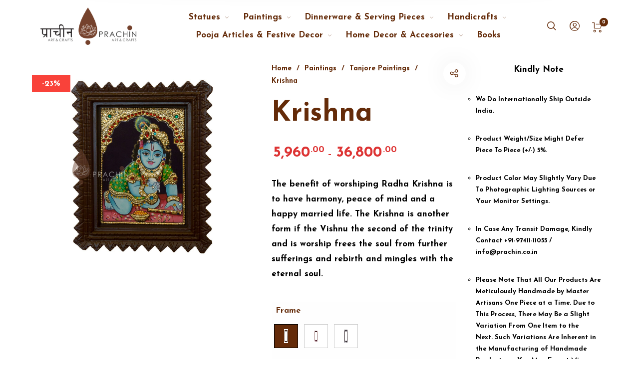

--- FILE ---
content_type: text/html; charset=UTF-8
request_url: https://prachin.co.in/product/krishna-60/
body_size: 76700
content:
<!DOCTYPE html>

<html lang="en-US" class="no-js">

<head>
	<meta charset="UTF-8">
    <meta name="viewport" content="width=device-width, initial-scale=1.0, maximum-scale=1.0, user-scalable=0" />
    
    <link rel="profile" href="http://gmpg.org/xfn/11">
    <link rel="pingback" href="https://prachin.co.in/xmlrpc.php">


					<script>document.documentElement.className = document.documentElement.className + ' yes-js js_active js'</script>
			<title>Krishna &#8211; Prachin Art and Crafts</title>
<meta name='robots' content='max-image-preview:large' />
<link rel='dns-prefetch' href='//fonts.googleapis.com' />
<link href='https://fonts.gstatic.com' crossorigin rel='preconnect' />
<link rel="alternate" type="application/rss+xml" title="Prachin Art and Crafts &raquo; Feed" href="https://prachin.co.in/feed/" />
<link rel="alternate" type="application/rss+xml" title="Prachin Art and Crafts &raquo; Comments Feed" href="https://prachin.co.in/comments/feed/" />
<link rel="alternate" type="application/rss+xml" title="Prachin Art and Crafts &raquo; Krishna Comments Feed" href="https://prachin.co.in/product/krishna-60/feed/" />
<link rel="alternate" title="oEmbed (JSON)" type="application/json+oembed" href="https://prachin.co.in/wp-json/oembed/1.0/embed?url=https%3A%2F%2Fprachin.co.in%2Fproduct%2Fkrishna-60%2F" />
<link rel="alternate" title="oEmbed (XML)" type="text/xml+oembed" href="https://prachin.co.in/wp-json/oembed/1.0/embed?url=https%3A%2F%2Fprachin.co.in%2Fproduct%2Fkrishna-60%2F&#038;format=xml" />
<style id='wp-img-auto-sizes-contain-inline-css' type='text/css'>
img:is([sizes=auto i],[sizes^="auto," i]){contain-intrinsic-size:3000px 1500px}
/*# sourceURL=wp-img-auto-sizes-contain-inline-css */
</style>
<link rel='stylesheet' id='barberry_google_fonts-css' href='//fonts.googleapis.com/css?family=Josefin+Sans%3A400%2C400%2C700%7CJosefin+Sans%3A600&#038;subset=latin-ext' type='text/css' media='all' />
<style id='wp-emoji-styles-inline-css' type='text/css'>

	img.wp-smiley, img.emoji {
		display: inline !important;
		border: none !important;
		box-shadow: none !important;
		height: 1em !important;
		width: 1em !important;
		margin: 0 0.07em !important;
		vertical-align: -0.1em !important;
		background: none !important;
		padding: 0 !important;
	}
/*# sourceURL=wp-emoji-styles-inline-css */
</style>
<link rel='stylesheet' id='wp-block-library-css' href='https://prachin.co.in/wp-includes/css/dist/block-library/style.min.css?ver=6.9' type='text/css' media='all' />
<style id='wp-block-columns-inline-css' type='text/css'>
.wp-block-columns{box-sizing:border-box;display:flex;flex-wrap:wrap!important}@media (min-width:782px){.wp-block-columns{flex-wrap:nowrap!important}}.wp-block-columns{align-items:normal!important}.wp-block-columns.are-vertically-aligned-top{align-items:flex-start}.wp-block-columns.are-vertically-aligned-center{align-items:center}.wp-block-columns.are-vertically-aligned-bottom{align-items:flex-end}@media (max-width:781px){.wp-block-columns:not(.is-not-stacked-on-mobile)>.wp-block-column{flex-basis:100%!important}}@media (min-width:782px){.wp-block-columns:not(.is-not-stacked-on-mobile)>.wp-block-column{flex-basis:0;flex-grow:1}.wp-block-columns:not(.is-not-stacked-on-mobile)>.wp-block-column[style*=flex-basis]{flex-grow:0}}.wp-block-columns.is-not-stacked-on-mobile{flex-wrap:nowrap!important}.wp-block-columns.is-not-stacked-on-mobile>.wp-block-column{flex-basis:0;flex-grow:1}.wp-block-columns.is-not-stacked-on-mobile>.wp-block-column[style*=flex-basis]{flex-grow:0}:where(.wp-block-columns){margin-bottom:1.75em}:where(.wp-block-columns.has-background){padding:1.25em 2.375em}.wp-block-column{flex-grow:1;min-width:0;overflow-wrap:break-word;word-break:break-word}.wp-block-column.is-vertically-aligned-top{align-self:flex-start}.wp-block-column.is-vertically-aligned-center{align-self:center}.wp-block-column.is-vertically-aligned-bottom{align-self:flex-end}.wp-block-column.is-vertically-aligned-stretch{align-self:stretch}.wp-block-column.is-vertically-aligned-bottom,.wp-block-column.is-vertically-aligned-center,.wp-block-column.is-vertically-aligned-top{width:100%}
/*# sourceURL=https://prachin.co.in/wp-includes/blocks/columns/style.min.css */
</style>
<style id='wp-block-group-inline-css' type='text/css'>
.wp-block-group{box-sizing:border-box}:where(.wp-block-group.wp-block-group-is-layout-constrained){position:relative}
/*# sourceURL=https://prachin.co.in/wp-includes/blocks/group/style.min.css */
</style>
<style id='wp-block-group-theme-inline-css' type='text/css'>
:where(.wp-block-group.has-background){padding:1.25em 2.375em}
/*# sourceURL=https://prachin.co.in/wp-includes/blocks/group/theme.min.css */
</style>
<link rel='stylesheet' id='wc-blocks-style-css' href='https://prachin.co.in/wp-content/plugins/woocommerce/assets/client/blocks/wc-blocks.css?ver=wc-10.4.3' type='text/css' media='all' />
<style id='global-styles-inline-css' type='text/css'>
:root{--wp--preset--aspect-ratio--square: 1;--wp--preset--aspect-ratio--4-3: 4/3;--wp--preset--aspect-ratio--3-4: 3/4;--wp--preset--aspect-ratio--3-2: 3/2;--wp--preset--aspect-ratio--2-3: 2/3;--wp--preset--aspect-ratio--16-9: 16/9;--wp--preset--aspect-ratio--9-16: 9/16;--wp--preset--color--black: #000000;--wp--preset--color--cyan-bluish-gray: #abb8c3;--wp--preset--color--white: #ffffff;--wp--preset--color--pale-pink: #f78da7;--wp--preset--color--vivid-red: #cf2e2e;--wp--preset--color--luminous-vivid-orange: #ff6900;--wp--preset--color--luminous-vivid-amber: #fcb900;--wp--preset--color--light-green-cyan: #7bdcb5;--wp--preset--color--vivid-green-cyan: #00d084;--wp--preset--color--pale-cyan-blue: #8ed1fc;--wp--preset--color--vivid-cyan-blue: #0693e3;--wp--preset--color--vivid-purple: #9b51e0;--wp--preset--gradient--vivid-cyan-blue-to-vivid-purple: linear-gradient(135deg,rgb(6,147,227) 0%,rgb(155,81,224) 100%);--wp--preset--gradient--light-green-cyan-to-vivid-green-cyan: linear-gradient(135deg,rgb(122,220,180) 0%,rgb(0,208,130) 100%);--wp--preset--gradient--luminous-vivid-amber-to-luminous-vivid-orange: linear-gradient(135deg,rgb(252,185,0) 0%,rgb(255,105,0) 100%);--wp--preset--gradient--luminous-vivid-orange-to-vivid-red: linear-gradient(135deg,rgb(255,105,0) 0%,rgb(207,46,46) 100%);--wp--preset--gradient--very-light-gray-to-cyan-bluish-gray: linear-gradient(135deg,rgb(238,238,238) 0%,rgb(169,184,195) 100%);--wp--preset--gradient--cool-to-warm-spectrum: linear-gradient(135deg,rgb(74,234,220) 0%,rgb(151,120,209) 20%,rgb(207,42,186) 40%,rgb(238,44,130) 60%,rgb(251,105,98) 80%,rgb(254,248,76) 100%);--wp--preset--gradient--blush-light-purple: linear-gradient(135deg,rgb(255,206,236) 0%,rgb(152,150,240) 100%);--wp--preset--gradient--blush-bordeaux: linear-gradient(135deg,rgb(254,205,165) 0%,rgb(254,45,45) 50%,rgb(107,0,62) 100%);--wp--preset--gradient--luminous-dusk: linear-gradient(135deg,rgb(255,203,112) 0%,rgb(199,81,192) 50%,rgb(65,88,208) 100%);--wp--preset--gradient--pale-ocean: linear-gradient(135deg,rgb(255,245,203) 0%,rgb(182,227,212) 50%,rgb(51,167,181) 100%);--wp--preset--gradient--electric-grass: linear-gradient(135deg,rgb(202,248,128) 0%,rgb(113,206,126) 100%);--wp--preset--gradient--midnight: linear-gradient(135deg,rgb(2,3,129) 0%,rgb(40,116,252) 100%);--wp--preset--font-size--small: 13px;--wp--preset--font-size--medium: 20px;--wp--preset--font-size--large: 36px;--wp--preset--font-size--x-large: 42px;--wp--preset--spacing--20: 0.44rem;--wp--preset--spacing--30: 0.67rem;--wp--preset--spacing--40: 1rem;--wp--preset--spacing--50: 1.5rem;--wp--preset--spacing--60: 2.25rem;--wp--preset--spacing--70: 3.38rem;--wp--preset--spacing--80: 5.06rem;--wp--preset--shadow--natural: 6px 6px 9px rgba(0, 0, 0, 0.2);--wp--preset--shadow--deep: 12px 12px 50px rgba(0, 0, 0, 0.4);--wp--preset--shadow--sharp: 6px 6px 0px rgba(0, 0, 0, 0.2);--wp--preset--shadow--outlined: 6px 6px 0px -3px rgb(255, 255, 255), 6px 6px rgb(0, 0, 0);--wp--preset--shadow--crisp: 6px 6px 0px rgb(0, 0, 0);}:where(.is-layout-flex){gap: 0.5em;}:where(.is-layout-grid){gap: 0.5em;}body .is-layout-flex{display: flex;}.is-layout-flex{flex-wrap: wrap;align-items: center;}.is-layout-flex > :is(*, div){margin: 0;}body .is-layout-grid{display: grid;}.is-layout-grid > :is(*, div){margin: 0;}:where(.wp-block-columns.is-layout-flex){gap: 2em;}:where(.wp-block-columns.is-layout-grid){gap: 2em;}:where(.wp-block-post-template.is-layout-flex){gap: 1.25em;}:where(.wp-block-post-template.is-layout-grid){gap: 1.25em;}.has-black-color{color: var(--wp--preset--color--black) !important;}.has-cyan-bluish-gray-color{color: var(--wp--preset--color--cyan-bluish-gray) !important;}.has-white-color{color: var(--wp--preset--color--white) !important;}.has-pale-pink-color{color: var(--wp--preset--color--pale-pink) !important;}.has-vivid-red-color{color: var(--wp--preset--color--vivid-red) !important;}.has-luminous-vivid-orange-color{color: var(--wp--preset--color--luminous-vivid-orange) !important;}.has-luminous-vivid-amber-color{color: var(--wp--preset--color--luminous-vivid-amber) !important;}.has-light-green-cyan-color{color: var(--wp--preset--color--light-green-cyan) !important;}.has-vivid-green-cyan-color{color: var(--wp--preset--color--vivid-green-cyan) !important;}.has-pale-cyan-blue-color{color: var(--wp--preset--color--pale-cyan-blue) !important;}.has-vivid-cyan-blue-color{color: var(--wp--preset--color--vivid-cyan-blue) !important;}.has-vivid-purple-color{color: var(--wp--preset--color--vivid-purple) !important;}.has-black-background-color{background-color: var(--wp--preset--color--black) !important;}.has-cyan-bluish-gray-background-color{background-color: var(--wp--preset--color--cyan-bluish-gray) !important;}.has-white-background-color{background-color: var(--wp--preset--color--white) !important;}.has-pale-pink-background-color{background-color: var(--wp--preset--color--pale-pink) !important;}.has-vivid-red-background-color{background-color: var(--wp--preset--color--vivid-red) !important;}.has-luminous-vivid-orange-background-color{background-color: var(--wp--preset--color--luminous-vivid-orange) !important;}.has-luminous-vivid-amber-background-color{background-color: var(--wp--preset--color--luminous-vivid-amber) !important;}.has-light-green-cyan-background-color{background-color: var(--wp--preset--color--light-green-cyan) !important;}.has-vivid-green-cyan-background-color{background-color: var(--wp--preset--color--vivid-green-cyan) !important;}.has-pale-cyan-blue-background-color{background-color: var(--wp--preset--color--pale-cyan-blue) !important;}.has-vivid-cyan-blue-background-color{background-color: var(--wp--preset--color--vivid-cyan-blue) !important;}.has-vivid-purple-background-color{background-color: var(--wp--preset--color--vivid-purple) !important;}.has-black-border-color{border-color: var(--wp--preset--color--black) !important;}.has-cyan-bluish-gray-border-color{border-color: var(--wp--preset--color--cyan-bluish-gray) !important;}.has-white-border-color{border-color: var(--wp--preset--color--white) !important;}.has-pale-pink-border-color{border-color: var(--wp--preset--color--pale-pink) !important;}.has-vivid-red-border-color{border-color: var(--wp--preset--color--vivid-red) !important;}.has-luminous-vivid-orange-border-color{border-color: var(--wp--preset--color--luminous-vivid-orange) !important;}.has-luminous-vivid-amber-border-color{border-color: var(--wp--preset--color--luminous-vivid-amber) !important;}.has-light-green-cyan-border-color{border-color: var(--wp--preset--color--light-green-cyan) !important;}.has-vivid-green-cyan-border-color{border-color: var(--wp--preset--color--vivid-green-cyan) !important;}.has-pale-cyan-blue-border-color{border-color: var(--wp--preset--color--pale-cyan-blue) !important;}.has-vivid-cyan-blue-border-color{border-color: var(--wp--preset--color--vivid-cyan-blue) !important;}.has-vivid-purple-border-color{border-color: var(--wp--preset--color--vivid-purple) !important;}.has-vivid-cyan-blue-to-vivid-purple-gradient-background{background: var(--wp--preset--gradient--vivid-cyan-blue-to-vivid-purple) !important;}.has-light-green-cyan-to-vivid-green-cyan-gradient-background{background: var(--wp--preset--gradient--light-green-cyan-to-vivid-green-cyan) !important;}.has-luminous-vivid-amber-to-luminous-vivid-orange-gradient-background{background: var(--wp--preset--gradient--luminous-vivid-amber-to-luminous-vivid-orange) !important;}.has-luminous-vivid-orange-to-vivid-red-gradient-background{background: var(--wp--preset--gradient--luminous-vivid-orange-to-vivid-red) !important;}.has-very-light-gray-to-cyan-bluish-gray-gradient-background{background: var(--wp--preset--gradient--very-light-gray-to-cyan-bluish-gray) !important;}.has-cool-to-warm-spectrum-gradient-background{background: var(--wp--preset--gradient--cool-to-warm-spectrum) !important;}.has-blush-light-purple-gradient-background{background: var(--wp--preset--gradient--blush-light-purple) !important;}.has-blush-bordeaux-gradient-background{background: var(--wp--preset--gradient--blush-bordeaux) !important;}.has-luminous-dusk-gradient-background{background: var(--wp--preset--gradient--luminous-dusk) !important;}.has-pale-ocean-gradient-background{background: var(--wp--preset--gradient--pale-ocean) !important;}.has-electric-grass-gradient-background{background: var(--wp--preset--gradient--electric-grass) !important;}.has-midnight-gradient-background{background: var(--wp--preset--gradient--midnight) !important;}.has-small-font-size{font-size: var(--wp--preset--font-size--small) !important;}.has-medium-font-size{font-size: var(--wp--preset--font-size--medium) !important;}.has-large-font-size{font-size: var(--wp--preset--font-size--large) !important;}.has-x-large-font-size{font-size: var(--wp--preset--font-size--x-large) !important;}
:where(.wp-block-columns.is-layout-flex){gap: 2em;}:where(.wp-block-columns.is-layout-grid){gap: 2em;}
/*# sourceURL=global-styles-inline-css */
</style>
<style id='core-block-supports-inline-css' type='text/css'>
.wp-container-core-columns-is-layout-9d6595d7{flex-wrap:nowrap;}
/*# sourceURL=core-block-supports-inline-css */
</style>

<style id='classic-theme-styles-inline-css' type='text/css'>
/*! This file is auto-generated */
.wp-block-button__link{color:#fff;background-color:#32373c;border-radius:9999px;box-shadow:none;text-decoration:none;padding:calc(.667em + 2px) calc(1.333em + 2px);font-size:1.125em}.wp-block-file__button{background:#32373c;color:#fff;text-decoration:none}
/*# sourceURL=/wp-includes/css/classic-themes.min.css */
</style>
<link rel='stylesheet' id='contact-form-7-css' href='https://prachin.co.in/wp-content/plugins/contact-form-7/includes/css/styles.css?ver=6.1.4' type='text/css' media='all' />
<link rel='stylesheet' id='w2s-migrate-woo-to-shopify-css' href='https://prachin.co.in/wp-content/plugins/w2s-migrate-woo-to-shopify/public/css/vi-w2s-public.css?ver=1.4.1' type='text/css' media='all' />
<style id='woocommerce-inline-inline-css' type='text/css'>
.woocommerce form .form-row .required { visibility: visible; }
/*# sourceURL=woocommerce-inline-inline-css */
</style>
<link rel='stylesheet' id='jquery-selectBox-css' href='https://prachin.co.in/wp-content/plugins/yith-woocommerce-wishlist/assets/css/jquery.selectBox.css?ver=1.2.0' type='text/css' media='all' />
<link rel='stylesheet' id='woocommerce_prettyPhoto_css-css' href='//prachin.co.in/wp-content/plugins/woocommerce/assets/css/prettyPhoto.css?ver=3.1.6' type='text/css' media='all' />
<link rel='stylesheet' id='yith-wcwl-main-css' href='https://prachin.co.in/wp-content/plugins/yith-woocommerce-wishlist/assets/css/style.css?ver=4.12.0' type='text/css' media='all' />
<style id='yith-wcwl-main-inline-css' type='text/css'>
 :root { --color-add-to-wishlist-background: #333333; --color-add-to-wishlist-text: #FFFFFF; --color-add-to-wishlist-border: #333333; --color-add-to-wishlist-background-hover: #333333; --color-add-to-wishlist-text-hover: #FFFFFF; --color-add-to-wishlist-border-hover: #333333; --rounded-corners-radius: 16px; --color-add-to-cart-background: #333333; --color-add-to-cart-text: #FFFFFF; --color-add-to-cart-border: #333333; --color-add-to-cart-background-hover: #4F4F4F; --color-add-to-cart-text-hover: #FFFFFF; --color-add-to-cart-border-hover: #4F4F4F; --add-to-cart-rounded-corners-radius: 16px; --color-button-style-1-background: #333333; --color-button-style-1-text: #FFFFFF; --color-button-style-1-border: #333333; --color-button-style-1-background-hover: #4F4F4F; --color-button-style-1-text-hover: #FFFFFF; --color-button-style-1-border-hover: #4F4F4F; --color-button-style-2-background: #333333; --color-button-style-2-text: #FFFFFF; --color-button-style-2-border: #333333; --color-button-style-2-background-hover: #4F4F4F; --color-button-style-2-text-hover: #FFFFFF; --color-button-style-2-border-hover: #4F4F4F; --color-wishlist-table-background: #FFFFFF; --color-wishlist-table-text: #6d6c6c; --color-wishlist-table-border: #FFFFFF; --color-headers-background: #F4F4F4; --color-share-button-color: #FFFFFF; --color-share-button-color-hover: #FFFFFF; --color-fb-button-background: #39599E; --color-fb-button-background-hover: #595A5A; --color-tw-button-background: #45AFE2; --color-tw-button-background-hover: #595A5A; --color-pr-button-background: #AB2E31; --color-pr-button-background-hover: #595A5A; --color-em-button-background: #FBB102; --color-em-button-background-hover: #595A5A; --color-wa-button-background: #00A901; --color-wa-button-background-hover: #595A5A; --feedback-duration: 3s } 
 :root { --color-add-to-wishlist-background: #333333; --color-add-to-wishlist-text: #FFFFFF; --color-add-to-wishlist-border: #333333; --color-add-to-wishlist-background-hover: #333333; --color-add-to-wishlist-text-hover: #FFFFFF; --color-add-to-wishlist-border-hover: #333333; --rounded-corners-radius: 16px; --color-add-to-cart-background: #333333; --color-add-to-cart-text: #FFFFFF; --color-add-to-cart-border: #333333; --color-add-to-cart-background-hover: #4F4F4F; --color-add-to-cart-text-hover: #FFFFFF; --color-add-to-cart-border-hover: #4F4F4F; --add-to-cart-rounded-corners-radius: 16px; --color-button-style-1-background: #333333; --color-button-style-1-text: #FFFFFF; --color-button-style-1-border: #333333; --color-button-style-1-background-hover: #4F4F4F; --color-button-style-1-text-hover: #FFFFFF; --color-button-style-1-border-hover: #4F4F4F; --color-button-style-2-background: #333333; --color-button-style-2-text: #FFFFFF; --color-button-style-2-border: #333333; --color-button-style-2-background-hover: #4F4F4F; --color-button-style-2-text-hover: #FFFFFF; --color-button-style-2-border-hover: #4F4F4F; --color-wishlist-table-background: #FFFFFF; --color-wishlist-table-text: #6d6c6c; --color-wishlist-table-border: #FFFFFF; --color-headers-background: #F4F4F4; --color-share-button-color: #FFFFFF; --color-share-button-color-hover: #FFFFFF; --color-fb-button-background: #39599E; --color-fb-button-background-hover: #595A5A; --color-tw-button-background: #45AFE2; --color-tw-button-background-hover: #595A5A; --color-pr-button-background: #AB2E31; --color-pr-button-background-hover: #595A5A; --color-em-button-background: #FBB102; --color-em-button-background-hover: #595A5A; --color-wa-button-background: #00A901; --color-wa-button-background-hover: #595A5A; --feedback-duration: 3s } 
/*# sourceURL=yith-wcwl-main-inline-css */
</style>
<link rel='stylesheet' id='select2-css' href='https://prachin.co.in/wp-content/plugins/woocommerce/assets/css/select2.css?ver=10.4.3' type='text/css' media='all' />
<link rel='stylesheet' id='barberry-icon-font-css' href='https://prachin.co.in/wp-content/themes/barberry/css/theme-icons.css?ver=2.9.8.7' type='text/css' media='all' />
<link rel='stylesheet' id='barberry-app-css' href='https://prachin.co.in/wp-content/themes/barberry/css/app.css?ver=2.9.8.7' type='text/css' media='all' />
<link rel='stylesheet' id='stylesheet-css' href='https://prachin.co.in/wp-content/themes/barberry/style.css?ver=2.9.8.7' type='text/css' media='all' />
<link rel='stylesheet' id='vi-wpvs-frontend-style-css' href='https://prachin.co.in/wp-content/plugins/product-variations-swatches-for-woocommerce/assets/css/frontend-style.min.css?ver=1.1.15' type='text/css' media='all' />
<style id='vi-wpvs-frontend-style-inline-css' type='text/css'>
.vi-wpvs-variation-wrap.vi-wpvs-variation-wrap-vi_wpvs_button_design .vi-wpvs-option-wrap{transition: all 30ms ease-in-out;}.vi-wpvs-variation-wrap.vi-wpvs-variation-wrap-vi_wpvs_button_design .vi-wpvs-variation-button-select,.vi-wpvs-variation-wrap.vi-wpvs-variation-wrap-vi_wpvs_button_design .vi-wpvs-option-wrap{padding:10px 20px;font-size:13px;}.vi-wpvs-variation-wrap.vi-wpvs-variation-wrap-vi_wpvs_button_design .vi-wpvs-option-wrap .vi-wpvs-option:not(.vi-wpvs-option-select){border-radius: inherit;}.vi-wpvs-variation-wrap.vi-wpvs-variation-wrap-image.vi-wpvs-variation-wrap-vi_wpvs_button_design .vi-wpvs-option-wrap ,.vi-wpvs-variation-wrap.vi-wpvs-variation-wrap-variation_img.vi-wpvs-variation-wrap-vi_wpvs_button_design .vi-wpvs-option-wrap ,.vi-wpvs-variation-wrap.vi-wpvs-variation-wrap-color.vi-wpvs-variation-wrap-vi_wpvs_button_design .vi-wpvs-option-wrap{width: 48px;height:48px;}.vi-wpvs-variation-wrap.vi-wpvs-variation-wrap-vi_wpvs_button_design .vi-wpvs-option-wrap.vi-wpvs-option-wrap-out-of-stock,.vi-wpvs-variation-wrap.vi-wpvs-variation-wrap-vi_wpvs_button_design .vi-wpvs-option-wrap.vi-wpvs-option-wrap-out-of-stock-attribute,.vi-wpvs-variation-wrap.vi-wpvs-variation-wrap-vi_wpvs_button_design .vi-wpvs-option-wrap.vi-wpvs-option-wrap-disable{opacity: 1;}.vi-wpvs-variation-wrap.vi-wpvs-variation-wrap-vi_wpvs_button_design .vi-wpvs-option-wrap.vi-wpvs-option-wrap-out-of-stock .vi-wpvs-option,.vi-wpvs-variation-wrap.vi-wpvs-variation-wrap-vi_wpvs_button_design .vi-wpvs-option-wrap.vi-wpvs-option-wrap-out-of-stock-attribute .vi-wpvs-option,.vi-wpvs-variation-wrap.vi-wpvs-variation-wrap-vi_wpvs_button_design .vi-wpvs-option-wrap.vi-wpvs-option-wrap-disable .vi-wpvs-option{opacity: .5;}.vi-wpvs-variation-wrap.vi-wpvs-variation-wrap-vi_wpvs_button_design .vi-wpvs-option-wrap.vi-wpvs-option-wrap-selected{box-shadow:  0 0 0 1px rgba(0, 0, 0, 1) inset;}.vi-wpvs-variation-wrap.vi-wpvs-variation-wrap-vi_wpvs_button_design .vi-wpvs-variation-wrap-select-wrap .vi-wpvs-option-wrap.vi-wpvs-option-wrap-selected{box-shadow:  0 0 0 1px rgba(0, 0, 0, 1);}.vi-wpvs-variation-wrap.vi-wpvs-variation-wrap-vi_wpvs_button_design .vi-wpvs-option-wrap.vi-wpvs-option-wrap-selected{color:rgba(255, 255, 255, 1);background:rgba(100, 43, 9, 1);}.vi-wpvs-variation-wrap.vi-wpvs-variation-wrap-vi_wpvs_button_design .vi-wpvs-option-wrap.vi-wpvs-option-wrap-selected .vi-wpvs-option{color:rgba(255, 255, 255, 1);}.vi-wpvs-variation-wrap.vi-wpvs-variation-wrap-vi_wpvs_button_design .vi-wpvs-option-wrap.vi-wpvs-option-wrap-hover{box-shadow:  0 0 0 1px rgba(33, 33, 33, 1) inset;}.vi-wpvs-variation-wrap.vi-wpvs-variation-wrap-vi_wpvs_button_design .vi-wpvs-variation-wrap-select-wrap .vi-wpvs-option-wrap.vi-wpvs-option-wrap-hover{box-shadow:  0 0 0 1px rgba(33, 33, 33, 1);}.vi-wpvs-variation-wrap.vi-wpvs-variation-wrap-vi_wpvs_button_design .vi-wpvs-option-wrap.vi-wpvs-option-wrap-hover{color:rgba(255, 255, 255, 1);background:rgba(100, 43, 9, 1);}.vi-wpvs-variation-wrap.vi-wpvs-variation-wrap-vi_wpvs_button_design .vi-wpvs-option-wrap.vi-wpvs-option-wrap-hover .vi-wpvs-option{color:rgba(255, 255, 255, 1);}.vi-wpvs-variation-wrap.vi-wpvs-variation-wrap-vi_wpvs_button_design .vi-wpvs-option-wrap.vi-wpvs-option-wrap-default{box-shadow:  0 0 0 1px #cccccc inset;}.vi-wpvs-variation-wrap.vi-wpvs-variation-wrap-vi_wpvs_button_design .vi-wpvs-variation-wrap-select-wrap .vi-wpvs-option-wrap.vi-wpvs-option-wrap-default{box-shadow:  0 0 0 1px #cccccc ;}.vi-wpvs-variation-wrap.vi-wpvs-variation-wrap-vi_wpvs_button_design .vi-wpvs-option-wrap.vi-wpvs-option-wrap-default{color:rgba(33, 33, 33, 1);background:#ffffff;}.vi-wpvs-variation-wrap.vi-wpvs-variation-wrap-vi_wpvs_button_design .vi-wpvs-option-wrap.vi-wpvs-option-wrap-default .vi-wpvs-option{color:rgba(33, 33, 33, 1);}.vi-wpvs-variation-wrap.vi-wpvs-variation-wrap-vi_wpvs_button_design .vi-wpvs-option-wrap .vi-wpvs-option-tooltip{display: none;}@media screen and (max-width:600px){.vi-wpvs-variation-wrap.vi-wpvs-variation-wrap-vi_wpvs_button_design .vi-wpvs-variation-button-select,.vi-wpvs-variation-wrap.vi-wpvs-variation-wrap-vi_wpvs_button_design .vi-wpvs-option-wrap{font-size:11px;}.vi-wpvs-variation-wrap.vi-wpvs-variation-wrap-image.vi-wpvs-variation-wrap-vi_wpvs_button_design .vi-wpvs-option-wrap ,.vi-wpvs-variation-wrap.vi-wpvs-variation-wrap-variation_img.vi-wpvs-variation-wrap-vi_wpvs_button_design .vi-wpvs-option-wrap ,.vi-wpvs-variation-wrap.vi-wpvs-variation-wrap-color.vi-wpvs-variation-wrap-vi_wpvs_button_design .vi-wpvs-option-wrap{width: 40.8px;height:40.8px;}}.vi-wpvs-variation-wrap.vi-wpvs-variation-wrap-vi_wpvs_color_design .vi-wpvs-option-wrap{transition: all 30ms ease-in-out;}.vi-wpvs-variation-wrap.vi-wpvs-variation-wrap-vi_wpvs_color_design .vi-wpvs-variation-button-select,.vi-wpvs-variation-wrap.vi-wpvs-variation-wrap-vi_wpvs_color_design .vi-wpvs-option-wrap{height:32px;width:32px;padding:3px;font-size:13px;border-radius:20px;}.vi-wpvs-variation-wrap.vi-wpvs-variation-wrap-vi_wpvs_color_design .vi-wpvs-option-wrap .vi-wpvs-option:not(.vi-wpvs-option-select){border-radius: inherit;}.vi-wpvs-variation-wrap.vi-wpvs-variation-wrap-vi_wpvs_color_design .vi-wpvs-option-wrap.vi-wpvs-option-wrap-out-of-stock,.vi-wpvs-variation-wrap.vi-wpvs-variation-wrap-vi_wpvs_color_design .vi-wpvs-option-wrap.vi-wpvs-option-wrap-out-of-stock-attribute,.vi-wpvs-variation-wrap.vi-wpvs-variation-wrap-vi_wpvs_color_design .vi-wpvs-option-wrap.vi-wpvs-option-wrap-disable{opacity: 1;}.vi-wpvs-variation-wrap.vi-wpvs-variation-wrap-vi_wpvs_color_design .vi-wpvs-option-wrap.vi-wpvs-option-wrap-out-of-stock .vi-wpvs-option,.vi-wpvs-variation-wrap.vi-wpvs-variation-wrap-vi_wpvs_color_design .vi-wpvs-option-wrap.vi-wpvs-option-wrap-out-of-stock-attribute .vi-wpvs-option,.vi-wpvs-variation-wrap.vi-wpvs-variation-wrap-vi_wpvs_color_design .vi-wpvs-option-wrap.vi-wpvs-option-wrap-disable .vi-wpvs-option{opacity: .5;}.vi-wpvs-variation-wrap.vi-wpvs-variation-wrap-vi_wpvs_color_design .vi-wpvs-option-wrap.vi-wpvs-option-wrap-selected{box-shadow:  0 0 0 1px rgba(0, 0, 0, 1) inset;}.vi-wpvs-variation-wrap.vi-wpvs-variation-wrap-vi_wpvs_color_design .vi-wpvs-variation-wrap-select-wrap .vi-wpvs-option-wrap.vi-wpvs-option-wrap-selected{box-shadow:  0 0 0 1px rgba(0, 0, 0, 1);}.vi-wpvs-variation-wrap.vi-wpvs-variation-wrap-vi_wpvs_color_design .vi-wpvs-option-wrap.vi-wpvs-option-wrap-selected{background:rgba(255, 255, 255, 0);border-radius:20px;}.vi-wpvs-variation-wrap.vi-wpvs-variation-wrap-vi_wpvs_color_design .vi-wpvs-option-wrap.vi-wpvs-option-wrap-hover{box-shadow:  0 0 0 1px rgba(0, 0, 0, 1) inset;}.vi-wpvs-variation-wrap.vi-wpvs-variation-wrap-vi_wpvs_color_design .vi-wpvs-variation-wrap-select-wrap .vi-wpvs-option-wrap.vi-wpvs-option-wrap-hover{box-shadow:  0 0 0 1px rgba(0, 0, 0, 1);}.vi-wpvs-variation-wrap.vi-wpvs-variation-wrap-vi_wpvs_color_design .vi-wpvs-option-wrap.vi-wpvs-option-wrap-hover{background:rgba(100, 43, 9, 0);border-radius:20px;}.vi-wpvs-variation-wrap.vi-wpvs-variation-wrap-vi_wpvs_color_design .vi-wpvs-option-wrap.vi-wpvs-option-wrap-default{box-shadow:  0px 4px 2px -2px rgba(238, 238, 238, 1);}.vi-wpvs-variation-wrap.vi-wpvs-variation-wrap-vi_wpvs_color_design .vi-wpvs-variation-wrap-select-wrap .vi-wpvs-option-wrap.vi-wpvs-option-wrap-default{box-shadow:  0px 4px 2px -2px rgba(238, 238, 238, 1);}.vi-wpvs-variation-wrap.vi-wpvs-variation-wrap-vi_wpvs_color_design .vi-wpvs-option-wrap.vi-wpvs-option-wrap-default{background:rgba(0, 0, 0, 0);border-radius:20px;}.vi-wpvs-variation-wrap.vi-wpvs-variation-wrap-vi_wpvs_color_design .vi-wpvs-option-wrap .vi-wpvs-option-tooltip{display: none;}@media screen and (max-width:600px){.vi-wpvs-variation-wrap.vi-wpvs-variation-wrap-vi_wpvs_color_design .vi-wpvs-variation-button-select,.vi-wpvs-variation-wrap.vi-wpvs-variation-wrap-vi_wpvs_color_design .vi-wpvs-option-wrap{width:27px;height:27px;font-size:11px;}.vi-wpvs-variation-wrap.vi-wpvs-variation-wrap-vi_wpvs_color_design .vi-wpvs-option-wrap.vi-wpvs-option-wrap-selected{border-radius:17px;}}.vi-wpvs-variation-wrap.vi-wpvs-variation-wrap-vi_wpvs_image_design .vi-wpvs-option-wrap{transition: all 30ms ease-in-out;}.vi-wpvs-variation-wrap.vi-wpvs-variation-wrap-vi_wpvs_image_design .vi-wpvs-variation-button-select,.vi-wpvs-variation-wrap.vi-wpvs-variation-wrap-vi_wpvs_image_design .vi-wpvs-option-wrap{height:75px;width:75px;padding:4px;font-size:13px;}.vi-wpvs-variation-wrap.vi-wpvs-variation-wrap-vi_wpvs_image_design .vi-wpvs-option-wrap .vi-wpvs-option:not(.vi-wpvs-option-select){border-radius: inherit;}.vi-wpvs-variation-wrap.vi-wpvs-variation-wrap-vi_wpvs_image_design .vi-wpvs-option-wrap.vi-wpvs-option-wrap-out-of-stock,.vi-wpvs-variation-wrap.vi-wpvs-variation-wrap-vi_wpvs_image_design .vi-wpvs-option-wrap.vi-wpvs-option-wrap-out-of-stock-attribute,.vi-wpvs-variation-wrap.vi-wpvs-variation-wrap-vi_wpvs_image_design .vi-wpvs-option-wrap.vi-wpvs-option-wrap-disable{opacity: 1;}.vi-wpvs-variation-wrap.vi-wpvs-variation-wrap-vi_wpvs_image_design .vi-wpvs-option-wrap.vi-wpvs-option-wrap-out-of-stock .vi-wpvs-option,.vi-wpvs-variation-wrap.vi-wpvs-variation-wrap-vi_wpvs_image_design .vi-wpvs-option-wrap.vi-wpvs-option-wrap-out-of-stock-attribute .vi-wpvs-option,.vi-wpvs-variation-wrap.vi-wpvs-variation-wrap-vi_wpvs_image_design .vi-wpvs-option-wrap.vi-wpvs-option-wrap-disable .vi-wpvs-option{opacity: .5;}.vi-wpvs-variation-wrap.vi-wpvs-variation-wrap-vi_wpvs_image_design .vi-wpvs-option-wrap.vi-wpvs-option-wrap-selected{box-shadow:  0 0 0 1px rgba(221, 51, 51, 1) inset;}.vi-wpvs-variation-wrap.vi-wpvs-variation-wrap-vi_wpvs_image_design .vi-wpvs-variation-wrap-select-wrap .vi-wpvs-option-wrap.vi-wpvs-option-wrap-selected{box-shadow:  0 0 0 1px rgba(221, 51, 51, 1);}.vi-wpvs-variation-wrap.vi-wpvs-variation-wrap-vi_wpvs_image_design .vi-wpvs-option-wrap.vi-wpvs-option-wrap-hover{box-shadow:  0 0 0 1px rgba(33, 33, 33, 1) inset;}.vi-wpvs-variation-wrap.vi-wpvs-variation-wrap-vi_wpvs_image_design .vi-wpvs-variation-wrap-select-wrap .vi-wpvs-option-wrap.vi-wpvs-option-wrap-hover{box-shadow:  0 0 0 1px rgba(33, 33, 33, 1);}.vi-wpvs-variation-wrap.vi-wpvs-variation-wrap-vi_wpvs_image_design .vi-wpvs-option-wrap.vi-wpvs-option-wrap-default{box-shadow:  0 0 0 1px rgba(238, 238, 238, 1) inset;}.vi-wpvs-variation-wrap.vi-wpvs-variation-wrap-vi_wpvs_image_design .vi-wpvs-variation-wrap-select-wrap .vi-wpvs-option-wrap.vi-wpvs-option-wrap-default{box-shadow:  0 0 0 1px rgba(238, 238, 238, 1) ;}.vi-wpvs-variation-wrap.vi-wpvs-variation-wrap-vi_wpvs_image_design .vi-wpvs-option-wrap.vi-wpvs-option-wrap-default{background:rgba(255, 255, 255, 1);}.vi-wpvs-variation-wrap.vi-wpvs-variation-wrap-vi_wpvs_image_design .vi-wpvs-option-wrap .vi-wpvs-option-tooltip{min-width: 100px;height: auto;padding: 5px 8px;}.vi-wpvs-variation-wrap.vi-wpvs-variation-wrap-vi_wpvs_image_design .vi-wpvs-option-wrap .vi-wpvs-option-tooltip{font-size:14px;border-radius:3px;}.vi-wpvs-variation-wrap.vi-wpvs-variation-wrap-vi_wpvs_image_design .vi-wpvs-option-wrap .vi-wpvs-option-tooltip{color:#222222;background:#ffffff;}.vi-wpvs-variation-wrap.vi-wpvs-variation-wrap-vi_wpvs_image_design .vi-wpvs-option-wrap .vi-wpvs-option-tooltip::after{border-width: 5px;border-style: solid;margin-left: -5px;margin-top: -1px;border-color: #ffffff transparent transparent transparent;}.vi-wpvs-variation-wrap.vi-wpvs-variation-wrap-vi_wpvs_image_design .vi-wpvs-option-wrap .vi-wpvs-option-tooltip{border: 1px solid #cccccc;}.vi-wpvs-variation-wrap.vi-wpvs-variation-wrap-vi_wpvs_image_design .vi-wpvs-option-wrap .vi-wpvs-option-tooltip::before{border-width: 6px;border-style: solid;margin-left: -6px;border-color: #cccccc transparent transparent transparent;}@media screen and (max-width:600px){.vi-wpvs-variation-wrap.vi-wpvs-variation-wrap-vi_wpvs_image_design .vi-wpvs-variation-button-select,.vi-wpvs-variation-wrap.vi-wpvs-variation-wrap-vi_wpvs_image_design .vi-wpvs-option-wrap{width:63px;height:63px;font-size:11px;}}
/*# sourceURL=vi-wpvs-frontend-style-inline-css */
</style>
<script type="text/template" id="tmpl-variation-template">
	<div class="woocommerce-variation-description">{{{ data.variation.variation_description }}}</div>
	<div class="woocommerce-variation-price">{{{ data.variation.price_html }}}</div>
	<div class="woocommerce-variation-availability">{{{ data.variation.availability_html }}}</div>
</script>
<script type="text/template" id="tmpl-unavailable-variation-template">
	<p role="alert">Sorry, this product is unavailable. Please choose a different combination.</p>
</script>
<script type="text/javascript" src="https://prachin.co.in/wp-includes/js/jquery/jquery.min.js?ver=3.7.1" id="jquery-core-js"></script>
<script type="text/javascript" src="https://prachin.co.in/wp-includes/js/jquery/jquery-migrate.min.js?ver=3.4.1" id="jquery-migrate-js"></script>
<script type="text/javascript" src="https://prachin.co.in/wp-content/plugins/w2s-migrate-woo-to-shopify/public/js/vi-w2s-public.js?ver=1.4.1" id="w2s-migrate-woo-to-shopify-js"></script>
<script type="text/javascript" src="https://prachin.co.in/wp-content/plugins/woocommerce/assets/js/jquery-blockui/jquery.blockUI.min.js?ver=2.7.0-wc.10.4.3" id="wc-jquery-blockui-js" data-wp-strategy="defer"></script>
<script type="text/javascript" id="wc-add-to-cart-js-extra">
/* <![CDATA[ */
var wc_add_to_cart_params = {"ajax_url":"/wp-admin/admin-ajax.php","wc_ajax_url":"/?wc-ajax=%%endpoint%%","i18n_view_cart":"View cart","cart_url":"https://prachin.co.in/cart/","is_cart":"","cart_redirect_after_add":"no"};
//# sourceURL=wc-add-to-cart-js-extra
/* ]]> */
</script>
<script type="text/javascript" src="https://prachin.co.in/wp-content/plugins/woocommerce/assets/js/frontend/add-to-cart.min.js?ver=10.4.3" id="wc-add-to-cart-js" data-wp-strategy="defer"></script>
<script type="text/javascript" id="wc-single-product-js-extra">
/* <![CDATA[ */
var wc_single_product_params = {"i18n_required_rating_text":"Please select a rating","i18n_rating_options":["1 of 5 stars","2 of 5 stars","3 of 5 stars","4 of 5 stars","5 of 5 stars"],"i18n_product_gallery_trigger_text":"View full-screen image gallery","review_rating_required":"yes","flexslider":{"rtl":false,"animation":"slide","smoothHeight":true,"directionNav":false,"controlNav":"thumbnails","slideshow":false,"animationSpeed":500,"animationLoop":false,"allowOneSlide":false},"zoom_enabled":"","zoom_options":[],"photoswipe_enabled":"","photoswipe_options":{"shareEl":false,"closeOnScroll":false,"history":false,"hideAnimationDuration":0,"showAnimationDuration":0},"flexslider_enabled":""};
//# sourceURL=wc-single-product-js-extra
/* ]]> */
</script>
<script type="text/javascript" src="https://prachin.co.in/wp-content/plugins/woocommerce/assets/js/frontend/single-product.min.js?ver=10.4.3" id="wc-single-product-js" defer="defer" data-wp-strategy="defer"></script>
<script type="text/javascript" src="https://prachin.co.in/wp-content/plugins/woocommerce/assets/js/js-cookie/js.cookie.min.js?ver=2.1.4-wc.10.4.3" id="wc-js-cookie-js" defer="defer" data-wp-strategy="defer"></script>
<script type="text/javascript" id="woocommerce-js-extra">
/* <![CDATA[ */
var woocommerce_params = {"ajax_url":"/wp-admin/admin-ajax.php","wc_ajax_url":"/?wc-ajax=%%endpoint%%","i18n_password_show":"Show password","i18n_password_hide":"Hide password"};
//# sourceURL=woocommerce-js-extra
/* ]]> */
</script>
<script type="text/javascript" src="https://prachin.co.in/wp-content/plugins/woocommerce/assets/js/frontend/woocommerce.min.js?ver=10.4.3" id="woocommerce-js" defer="defer" data-wp-strategy="defer"></script>
<script type="text/javascript" src="https://prachin.co.in/wp-content/plugins/js_composer/assets/js/vendors/woocommerce-add-to-cart.js?ver=6.8.0" id="vc_woocommerce-add-to-cart-js-js"></script>
<script type="text/javascript" src="https://prachin.co.in/wp-content/plugins/woocommerce/assets/js/select2/select2.full.min.js?ver=4.0.3-wc.10.4.3" id="wc-select2-js" defer="defer" data-wp-strategy="defer"></script>
<script type="text/javascript" src="https://prachin.co.in/wp-includes/js/underscore.min.js?ver=1.13.7" id="underscore-js"></script>
<script type="text/javascript" id="wp-util-js-extra">
/* <![CDATA[ */
var _wpUtilSettings = {"ajax":{"url":"/wp-admin/admin-ajax.php"}};
//# sourceURL=wp-util-js-extra
/* ]]> */
</script>
<script type="text/javascript" src="https://prachin.co.in/wp-includes/js/wp-util.min.js?ver=6.9" id="wp-util-js"></script>
<script type="text/javascript" id="wc-add-to-cart-variation-js-extra">
/* <![CDATA[ */
var wc_add_to_cart_variation_params = {"wc_ajax_url":"/?wc-ajax=%%endpoint%%","i18n_no_matching_variations_text":"Sorry, no products matched your selection. Please choose a different combination.","i18n_make_a_selection_text":"Please select some product options before adding this product to your cart.","i18n_unavailable_text":"Sorry, this product is unavailable. Please choose a different combination.","i18n_reset_alert_text":"Your selection has been reset. Please select some product options before adding this product to your cart."};
//# sourceURL=wc-add-to-cart-variation-js-extra
/* ]]> */
</script>
<script type="text/javascript" src="https://prachin.co.in/wp-content/plugins/woocommerce/assets/js/frontend/add-to-cart-variation.min.js?ver=10.4.3" id="wc-add-to-cart-variation-js" defer="defer" data-wp-strategy="defer"></script>
<script type="text/javascript" src="https://prachin.co.in/wp-content/plugins/woocommerce/assets/js/jquery-cookie/jquery.cookie.min.js?ver=1.4.1-wc.10.4.3" id="wc-jquery-cookie-js" defer="defer" data-wp-strategy="defer"></script>
<script type="text/javascript" src="https://prachin.co.in/wp-content/plugins/woocommerce/assets/js/photoswipe/photoswipe.min.js?ver=4.1.1-wc.10.4.3" id="wc-photoswipe-js" defer="defer" data-wp-strategy="defer"></script>
<link rel="https://api.w.org/" href="https://prachin.co.in/wp-json/" /><link rel="alternate" title="JSON" type="application/json" href="https://prachin.co.in/wp-json/wp/v2/product/22861" /><link rel="EditURI" type="application/rsd+xml" title="RSD" href="https://prachin.co.in/xmlrpc.php?rsd" />
<meta name="generator" content="WordPress 6.9" />
<meta name="generator" content="WooCommerce 10.4.3" />
<link rel="canonical" href="https://prachin.co.in/product/krishna-60/" />
<link rel='shortlink' href='https://prachin.co.in/?p=22861' />
	<noscript><style>.woocommerce-product-gallery{ opacity: 1 !important; }</style></noscript>
	<meta name="generator" content="Powered by WPBakery Page Builder - drag and drop page builder for WordPress."/>
<meta name="generator" content="Powered by Slider Revolution 6.5.31 - responsive, Mobile-Friendly Slider Plugin for WordPress with comfortable drag and drop interface." />
<link rel="icon" href="https://prachin.co.in/wp-content/uploads/2022/02/cropped-Logo-Identity-300x300.png" sizes="32x32" />
<link rel="icon" href="https://prachin.co.in/wp-content/uploads/2022/02/cropped-Logo-Identity-300x300.png" sizes="192x192" />
<link rel="apple-touch-icon" href="https://prachin.co.in/wp-content/uploads/2022/02/cropped-Logo-Identity-300x300.png" />
<meta name="msapplication-TileImage" content="https://prachin.co.in/wp-content/uploads/2022/02/cropped-Logo-Identity-300x300.png" />
<style>/* Page Loader styles *//* Body Background */body,.offcanvas_main_content,.content-area,.blog-content-area,.product-content-area,.post-content-area,body.single .page-header,/*body.blog .page-header,*/.quantity input.custom-qty,[type='search'],body:not(.search-results) .blog-listing .blog-articles article:nth-child(4n+1).has-post-thumbnail .entry-content-wrap,.widget_tag_cloud .tagcloud .tag-cloud-link {background-color: #ffffff;}/* Base Color Scheme */label,header.site-header .header-wrapper .header-sections .tools .header-cart .header-cart-title,header.site-header .header-wrapper .header-sections .tools .header-expanded-view .header-account > ul.my-account-icon > li > a:before,header.site-header .header-wrapper .header-sections .tools .header-expanded-view .header-wishlist sup,header.site-header .header-wrapper .header-sections .tools .header-expanded-view .header-compare sup,.search-form,.woocommerce-product-search,.searchform,.offcanvas_search .woocommerce-product-search input.search-field, .offcanvas_search .widget_search input.search-field,.offcanvas_search .woocommerce-product-search .search-clear, .offcanvas_search .widget_search .search-clear,.offcanvas_search .search-suggestions-wrapp .autocomplete-no-suggestion,header.site-header .header-wrapper .header-sections .tools .header-expanded-view .header-account .my-account-form .is-dropdown-submenu .login-title,header.site-header .header-wrapper .header-sections .tools .header-expanded-view .header-account .my-account-form .is-dropdown-submenu .login-title .create-account-link,header.site-header .header-wrapper .header-sections .tools .header-expanded-view .header-account .my-account-form .is-dropdown-submenu .login-form-footer .lost_password a,.navigation-foundation ul li a span,.dropdown.menu > li.is-dropdown-submenu-parent > a::after,.navigation-foundation ul.is-dropdown-submenu li.menu-item-has-children > a:after,.navigation-foundation .menu .is-mega-menu .dropdown-submenu .mega-menu-content .menu-item-mega a.dropdown-toggle,.menu-trigger .menu-title span,.header-mobiles-primary-menu ul > li > a,.header-mobiles-primary-menu ul > li > a, .header-mobiles-account-menu ul > li > a,.header-mobiles-account-menu .is-drilldown-submenu .is-active a,.offcanvas-contact-section,.offcanvas-contact-section a,.offcanvas_minicart .widget_shopping_cart .widget_shopping_cart_content .shopping-cart-widget-body .product_list_widget .woocommerce-mini-cart-item .remove,.offcanvas_minicart .widget_shopping_cart .widget_shopping_cart_content .shopping-cart-widget-body .product_list_widget .woocommerce-mini-cart-item .mini-cart-content .mini-cart-title a,.woocommerce .amount,.offcanvas_minicart .widget_shopping_cart .widget_shopping_cart_content .shopping-cart-widget-footer .total strong,.offcanvas_minicart .mini-cart-no-products h4,.breadcrumbs-wrapper .breadcrumbs a, .breadcrumbs-wrapper .breadcrumbs span,.page-header .title-section .title-section-wrapper .title-wrapper .page-title-wrapper .page-title,.page-header .title-section .title-section-wrapper .shop-categories-wrapper .shop-categories ul li a .cat-item-title sup,.page-header .title-section .title-section-wrapper .shop-categories-wrapper .blog-categories ul li a .cat-item-title sup,.page-header .title-section .title-section-wrapper .blog-categories-wrapper .shop-categories ul li a .cat-item-title sup,.page-header .title-section .title-section-wrapper .blog-categories-wrapper .blog-categories ul li a .cat-item-title sup,[type='text'], [type='password'], [type='date'], [type='datetime'], [type='datetime-local'], [type='month'], [type='week'], [type='email'], [type='number'], [type='search'], [type='tel'], [type='time'], [type='url'], [type='color'], textarea,.wpcf7-select,ul.products li.product .product-inner .product-details .product-title a,ul.products li.product .product-inner .product-details .product-title a:hover,ul.products li.product-category .category_wrapper .category_details .category-title div span,.widget.woocommerce.widget_products li > a,.widget.woocommerce.widget_recent_reviews li > a,.widget.woocommerce.widget_recently_viewed_products li > a,ul.products li.product-category .category_wrapper .category_details .more-products,body.woocommerce-shop header.woocommerce-archive-header .woocommerce-archive-header-inside .product-found,body.woocommerce-shop header.woocommerce-archive-header .woocommerce-archive-header-inside .woocommerce-archive-header-tools .filter_switch,.select2-container .select2-selection--single .select2-selection__rendered,.page-header .title-section .title-section-wrapper .shop-categories-wrapper .shop-categories .barberry-show-categories a:before,.page-header .title-section .title-section-wrapper .shop-categories-wrapper .blog-categories .barberry-show-categories a:before,.page-header .title-section .title-section-wrapper .blog-categories-wrapper .shop-categories .barberry-show-categories a:before,.page-header .title-section .title-section-wrapper .blog-categories-wrapper .blog-categories .barberry-show-categories a:before,ul.products li.product-category .category_wrapper .category_details .category-title,.widget.woocommerce.widget_product_categories .product-categories li > a,.widget.woocommerce.widget_product_categories ul li a:hover,.widget.woocommerce.widget_product_categories .product-categories li span.count,.widget .wc-block-product-categories .wc-block-product-categories-list li > a,.widget .wc-block-product-categories .wc-block-product-categories-list li a:hover,.widget .wc-block-product-categories .wc-block-product-categories-list li span.wc-block-product-categories-list-item-count,.widget.woocommerce.widget_product_categories_with_icon .product-categories-with-icon > li > a,.widget.woocommerce.widget_product_categories_with_icon .product-categories-with-icon > li > ul.children li a,.widget.woocommerce.widget_product_categories_with_icon .product-categories-with-icon > li .count,.widget.woocommerce.widget_product_categories_with_icon .product-categories-with-icon > li > ul.children li span.count,.widget.woocommerce.widget_product_categories_with_icon .product-categories-with-icon > .cat-parent .dropdown_icon:before,.widget .widget-title,.widget.widget_block .widgettitle,.widget.widget_block h2,.widget.woocommerce.widget_price_filter .price_slider_amount .price_label,.widget.woocommerce.widget_layered_nav ul li a,.widget.woocommerce.woocommerce-widget-layered-nav ul li a,.widget.woocommerce.barberry-price-filter-list ul li a.widget.woocommerce.widget_layered_nav ul li a:hover,.widget.woocommerce.woocommerce-widget-layered-nav ul li a:hover,.widget.woocommerce.barberry-price-filter-list ul li a:hover,.widget.woocommerce.widget_layered_nav ul li a:hover > span,.widget.woocommerce.woocommerce-widget-layered-nav ul li a:hover > span,.widget.woocommerce.barberry-price-filter-list ul li a:hover > span,.widget.woocommerce.widget_layered_nav ul li span.count,.widget.woocommerce.woocommerce-widget-layered-nav ul li span.count,.widget.woocommerce.barberry-price-filter-list ul li span.count,body.woocommerce-shop .barberry-active-filters .barberry-filters-wrapper .barberry-clear-filters-wrapp a,body.woocommerce-shop .barberry-active-filters .barberry-filters-wrapper .barberry-clear-filters-wrapp a:before,body.woocommerce-shop .barberry-active-filters .barberry-filters-wrapper .widget_layered_nav_filters ul li a,body.woocommerce-shop .barberry-active-filters .barberry-filters-wrapper .widget_layered_nav_filters ul li a:before,.search-form:after, .woocommerce-product-search:after, .searchform:after, .wp-block-search:after, .wc-block-product-search form:after,.widget .wc-block-grid__products li a.wc-block-grid__product-link .wc-block-grid__product-title,.widget.woocommerce.widget_layered_nav ul li.chosen a:after,.widget.woocommerce.woocommerce-widget-layered-nav ul li.chosen a:after,.widget.woocommerce.barberry-price-filter-list ul li.chosen a:after,.widget.woocommerce.widget_layered_nav ul li.chosen a:hover:after,.widget.woocommerce.woocommerce-widget-layered-nav ul li.chosen a:hover:after,.widget.woocommerce.barberry-price-filter-list ul li.chosen a:hover:after,.widget.woocommerce.widget_layered_nav ul li a:hover:before,.widget.woocommerce.woocommerce-widget-layered-nav ul li a:hover:before,.widget.woocommerce.barberry-price-filter-list ul li a:hover:before,.widget.woocommerce.widget_product_tag_cloud .tagcloud .tag-cloud-link,.widget.widget_tag_cloud .tag-cloud-link,.select2-results__option,.select2-container--default .select2-results__option--highlighted[aria-selected],.select2-container--default .select2-results__option--highlighted[data-selected],.shop-loading.show .barberry-loader:after,ul.products li.product .attr-swatches .swatch-label.selected,.products_ajax_button .loadmore span, .posts_ajax_button .loadmore span,.single-product .product_layout .product-info-cell .product_summary_top .page-title-wrapper h1,.arthref .icon-container .share-title h1,.product_layout.product_layout_style_3 .product-title-section-wrapper .product-title-section-wrapper-inner .title-wrapper h1.product_title,#barberry_woocommerce_quickview .nano-content .product-info-wrapper .product_summary_top .title-wrapper .page-title-wrapper h1,.box-share-master-container .social-sharing:after,.arthref .icon-container .share-title h4,.single-product .product_layout .product-info-cell .product_summary_middle .woocommerce-product-rating .woocommerce-review-link,.single-product .next-product .next-product__text p, .single-product .next-product .prev-product__text p, .single-product .prev-product .next-product__text p, .single-product .prev-product .prev-product__text p,.quantity .plus-btn .icon-bb-plus-24:before,.quantity .minus-btn .icon-bb-minus-24:before,.product_layout .product-images-inner .product_tool_buttons_placeholder .single_product_video_trigger:after,.single-product .product_summary_bottom_inner .yith-wcwl-add-to-wishlist .yith-wcwl-add-button.show .add_to_wishlist,#barberry_woocommerce_quickview .product_summary_bottom_inner .yith-wcwl-add-to-wishlist .yith-wcwl-add-button.show .add_to_wishlist,.sizeguide-link a,.single-product .product_summary_bottom_inner .compare-btn a.compare-link,.single-product .product_summary_bottom_inner .yith-wcwl-add-to-wishlist .yith-wcwl-add-button .add_to_wishlist,.barberry-add-to-cart-fixed .barberry-wrap-content-inner .barberry-wrap-content .barberry-wrap-content-sections .barberry-fixed-product-info .barberry-title-clone h3,.single-product .product_summary_bottom_inner .dokan-report-abuse-button, #barberry_woocommerce_quickview .product_summary_bottom_inner .dokan-report-abuse-button,.single-product .product_summary_bottom_inner .yith-wcwl-wishlistaddedbrowse.show a, .single-product .product_summary_bottom_inner .yith-wcwl-wishlistexistsbrowse.show a, #barberry_woocommerce_quickview .product_summary_bottom_inner .yith-wcwl-wishlistaddedbrowse.show a, #barberry_woocommerce_quickview .product_summary_bottom_inner .yith-wcwl-wishlistexistsbrowse.show a,#sizeGuideModal .barberry-sizeguide-title,#sizeGuideModal .barberry-sizeguide-table tr:first-child td,body:not(.is-mobile) .woocommerce-tabs ul.tabs li.active a,.single-product .woocommerce-tabs ul.tabs li.active a,.single-product .woocommerce-tabs #reviews #comments h2.woocommerce-Reviews-title,.single-product .woocommerce-tabs #reviews #comments .meta strong.woocommerce-review__author,.dokan-store #dokan-primary #reviews #comments .commentlist .review_comment_container .comment-text > p strong,.single-product .woocommerce-tabs #reviews #review_form_wrapper h3,.single-product .woocommerce-tabs #reviews #review_form_wrapper .comment-reply-title,.single-product .product_meta .product_meta_ins .cell > span,.single-product .product_related_wrapper .single_product_summary_upsell section > h2,.single-product .product_related_wrapper .single_product_summary_related section > h2,body.woocommerce-cart .cart-cells .cell.cart-intro .title-wrapper .page-title-wrapper h1.page-title,body.woocommerce-cart .cart-cells .cell.cart-intro .continue-shopping,body.woocommerce-cart .cart-totals h2,body.woocommerce-cart .cart-totals .shop_table tbody td,body.woocommerce-cart .cart-totals .shop_table tbody .order-total th,body.woocommerce-cart .cart-cells .cell.cart-items .cart-empty-section .cart-empty-text,body.woocommerce-checkout .checkout-cells-empty .checkout-empty-text,body.woocommerce-cart .cart-cells .cell.cart-intro .title-wrapper .term-description p,#barberry_woocommerce_quickview .nano-content .product-info-wrapper .product_summary_middle .go_to_product_page,#barberry_woocommerce_quickview .nano-content .product-info-wrapper .product_summary_bottom .product_summary_bottom_inner .product_meta .product_meta_ins .cell > span,.single-product form.variations_form table tbody tr td.value .reset_variations,#barberry_woocommerce_quickview form.variations_form table tbody tr td.value .reset_variations,body.woocommerce-cart .cart-cells .cart-items .cart_item .product-content .product-content-name .product-name a,body.woocommerce-cart .cart-cells .cart-items .cart_item .product-remove a,body.woocommerce-cart .actions .coupon:before,body.woocommerce-cart .actions .coupon:after,body.woocommerce-cart .actions .coupon.focus:after,body.woocommerce-cart .actions .coupon #coupon_code,body.woocommerce-checkout #couponModal .coupon:before,body.woocommerce-checkout #couponModal .coupon:after,body.woocommerce-checkout #couponModal .coupon.focus:after,body.woocommerce-checkout #couponModal .coupon #coupon_code,body.woocommerce-checkout #giftModal .coupon:before,body.woocommerce-checkout #giftModal .coupon:after,body.woocommerce-checkout #giftModal .coupon.focus:after,body.woocommerce-checkout #giftModal .coupon #coupon_code,body.woocommerce-cart #giftModal .coupon:before,body.woocommerce-cart #giftModal .coupon:after,body.woocommerce-cart #giftModal .coupon.focus:after,body.woocommerce-cart #giftModal .coupon #coupon_code,body.woocommerce-cart #giftModal .coupon #giftcard_code,body.woocommerce-cart .cart-cells .cell.cart-items .checkout-gift-link a,body.woocommerce-cart .cart-totals .shop_table tbody .cart-subtotal th,body.woocommerce-cart .cart-totals .shop_table tbody .cart-discount td .woocommerce-remove-coupon,body.woocommerce-cart .cart-totals .shop_table tbody th,body.woocommerce-cart .cart-totals .shop_table tbody td,body.woocommerce-cart .cart-totals .shop_table tbody .shipping .shipping-th-title,body.woocommerce-cart .cart-totals .shop_table tbody .shipping ul#shipping_method li label,body.woocommerce-cart .cart-totals .shop_table tbody .shipping .woocommerce-shipping-destination,body.woocommerce-cart .cart-totals .shop_table tbody .shipping-calc-wrap .shipping-calculator-button,body.woocommerce-cart .cart-totals .shop_table tbody .shipping-calc-wrap .shipping-calculator-button:after,body.woocommerce-cart .cart-cells .cell.cart-totals .continue-shopping,body.woocommerce-checkout .checkout-billing .backto-cart,body.woocommerce-checkout .checkout-billing .woocommerce-billing-fields h3,body.woocommerce-checkout .checkout-billing .checkout-links span,body.woocommerce-checkout .checkout-billing .checkout-links span a,body.woocommerce-checkout #loginModal .login-title,body.woocommerce-checkout #couponModal .login-title,body.woocommerce-checkout #giftModal .login-title,body.woocommerce-cart #giftModal .login-title,#head_loginModal .login-title, #loginModal .login-title, #couponModal .login-title, #giftModal .login-title,.login .login-form-footer .lost_password a,.register .login-form-footer .lost_password a,body.woocommerce-checkout .checkout-order h3,.edit, .comment-edit-link,.edit:hover, .comment-edit-link:hover,body.woocommerce-checkout #order_review table tbody .checkout-product-wrap .checkout-product-name,body.woocommerce-checkout #order_review table tfoot th,body.woocommerce-checkout #order_review table tfoot .cart-discount td .woocommerce-remove-coupon,body.woocommerce-checkout #order_review table tfoot .shipping .shipping-th-title,body.woocommerce-checkout #order_review table tfoot .shipping ul#shipping_method li label,body.woocommerce-checkout #payment ul.payment_methods li label,body.woocommerce-checkout #payment ul.payment_methods li.payment_method_paypal .about_paypal,body.woocommerce-account .login-cells .login-content .login-content-inner #bb-login-wrap .title-wrapper .breadcrumbs-wrapper .breadcrumbs a,body.woocommerce-account .login-cells .login-content .login-content-inner #bb-register-wrap .title-wrapper .breadcrumbs-wrapper .breadcrumbs a,body.woocommerce-account .login-cells .login-content .login-content-inner #bb-password-wrap .title-wrapper .breadcrumbs-wrapper .breadcrumbs a,body.logged-in.woocommerce-wishlist .login-cells .login-content .login-content-inner #bb-login-wrap .title-wrapper .breadcrumbs-wrapper .breadcrumbs a,body.logged-in.woocommerce-wishlist .login-cells .login-content .login-content-inner #bb-register-wrap .title-wrapper .breadcrumbs-wrapper .breadcrumbs a,body.logged-in.woocommerce-wishlist .login-cells .login-content .login-content-inner #bb-password-wrap .title-wrapper .breadcrumbs-wrapper .breadcrumbs a,body.woocommerce-order-received .login-cells .login-content .login-content-inner #bb-login-wrap .title-wrapper .breadcrumbs-wrapper .breadcrumbs a,body.woocommerce-order-received .login-cells .login-content .login-content-inner #bb-register-wrap .title-wrapper .breadcrumbs-wrapper .breadcrumbs a,body.woocommerce-order-received .login-cells .login-content .login-content-inner #bb-password-wrap .title-wrapper .breadcrumbs-wrapper .breadcrumbs a,body.woocommerce-account .login-cells .login-content .login-content-inner #bb-login-wrap .title-wrapper .page-title-wrapper h1,body.woocommerce-account .login-cells .login-content .login-content-inner #bb-register-wrap .title-wrapper .page-title-wrapper h1,body.woocommerce-account .login-cells .login-content .login-content-inner #bb-password-wrap .title-wrapper .page-title-wrapper h1,body.logged-in.woocommerce-wishlist .login-cells .login-content .login-content-inner #bb-login-wrap .title-wrapper .page-title-wrapper h1,body.logged-in.woocommerce-wishlist .login-cells .login-content .login-content-inner #bb-register-wrap .title-wrapper .page-title-wrapper h1,body.logged-in.woocommerce-wishlist .login-cells .login-content .login-content-inner #bb-password-wrap .title-wrapper .page-title-wrapper h1,body.woocommerce-order-received .login-cells .login-content .login-content-inner #bb-login-wrap .title-wrapper .page-title-wrapper h1,body.woocommerce-order-received .login-cells .login-content .login-content-inner #bb-register-wrap .title-wrapper .page-title-wrapper h1,body.woocommerce-order-received .login-cells .login-content .login-content-inner #bb-password-wrap .title-wrapper .page-title-wrapper h1,.bb-login-form-divider span,.error404 .site-content .page-header .page-title-wrapper h1.page-title,.error404 .site-content,body.woocommerce-order-received .account-cells .account-intro .title-wrapper .page-title-wrapper h1,body.woocommerce-order-received .account-cells .account-intro .title-wrapper .page-title-wrapper ul.order_details li,.woocommerce-order-details-wrapper section h2,.woocommerce-order-details table.woocommerce-table--order-details thead tr th,.woocommerce-order-details table.woocommerce-table--order-details tbody tr td a,.woocommerce-order-details table.woocommerce-table--order-details tfoot th,.woocommerce-order-details table.woocommerce-table--order-details tfoot tr td .shipped_via,.woocommerce-order-details table.woocommerce-table--order-details tfoot tr td,table.my_account_tracking thead tr th,table.my_account_tracking tbody tr td,body.woocommerce-account .account-nav-top .title-wrapper .page-title-wrapper h1,body.logged-in.woocommerce-wishlist .account-nav-top .title-wrapper .page-title-wrapper h1,body.woocommerce-order-received .account-nav-top .title-wrapper .page-title-wrapper h1,body.woocommerce-account .account-cells .account-content .woocommerce-MyAccount-content .dashboard-sections .dashboard-intro,body.logged-in.woocommerce-wishlist .account-cells .account-content .woocommerce-MyAccount-content .dashboard-sections .dashboard-intro,body.woocommerce-order-received .account-cells .account-content .woocommerce-MyAccount-content .dashboard-sections .dashboard-intro,body.woocommerce-account .account-nav-top .woocommerce-MyAccount-navigation ul li a,body.logged-in.woocommerce-wishlist .account-nav-top .woocommerce-MyAccount-navigation ul li a,body.woocommerce-order-received .account-nav-top .woocommerce-MyAccount-navigation ul li a,body.woocommerce-account .account-nav-bottom a,body.logged-in.woocommerce-wishlist .account-nav-bottom a,body.woocommerce-order-received .account-nav-bottom a,body.woocommerce-account table.woocommerce-orders-table thead tr th, body.woocommerce-account table.woocommerce-table--order-downloads thead tr th, body.woocommerce-account table.wishlist_table thead tr th, body.logged-in.woocommerce-wishlist table.woocommerce-orders-table thead tr th, body.logged-in.woocommerce-wishlist table.woocommerce-table--order-downloads thead tr th, body.logged-in.woocommerce-wishlist table.wishlist_table thead tr th, body.woocommerce-order-received table.woocommerce-orders-table thead tr th, body.woocommerce-order-received table.woocommerce-table--order-downloads thead tr th, body.woocommerce-order-received table.wishlist_table thead tr th,body.woocommerce-account table.woocommerce-orders-table tbody td,body.woocommerce-account table.woocommerce-orders-table tbody tr td a,body.woocommerce-account .account-cells .account-content .woocommerce-MyAccount-content h2,.woocommerce-MyAccount-content .order-info,.woocommerce-MyAccount-content p,.order-info mark,.woocommerce-MyAccount-content .order-info mark,body.woocommerce-account table.woocommerce-table--order-downloads tbody tr td,body.woocommerce-account table.woocommerce-table--order-downloads tbody tr td a,body.woocommerce-account .account-cells .account-content .woocommerce-MyAccount-content p,body.woocommerce-account .account-cells .account-content .woocommerce-MyAccount-content .edit-account p.woocommerce-form-row span em,body.woocommerce-account .account-cells .account-content .woocommerce-MyAccount-content .edit-account fieldset legend,body.logged-in.woocommerce-wishlist table.wishlist_table tfoot,.woocommerce .wishlist-title h2,body.woocommerce-wishlist table.wishlist_table tbody tr td.product-name a,body.logged-in.woocommerce-wishlist table.wishlist_table tbody tr td.product-remove a.remove:before,body.woocommerce-wishlist table.wishlist_table thead tr th span,body.woocommerce-wishlist table.wishlist_table tbody tr td.product-remove a.remove:before,.blog-listing .blog-articles .post .entry-title a,.blog-listing .blog-articles .type-page .entry-title a,.blog-content-area article .entry-meta .entry-date span,.single_related_posts article .entry-meta .entry-date span,.blog-listing .blog-articles .post .entry-content-readmore,.blog-listing .blog-articles .type-page .entry-content-readmore,.widget ul li a,.widget_recent_entries li a,.widget_recent_entries li:before,.widget_categories li a,.widget_archive ul li a:hover,.widget_tag_cloud .tagcloud .tag-cloud-link,.widget_recent_comments .recentcomments .comment-author-link + a,.widget_recent_comments .recentcomments,.widget_recent_comments .recentcomments .comment-author-link a,.widget_recent_comments .recentcomments:before,.widget_nav_menu ul li a,.widget_nav_menu ul li a:hover,.widget_meta ul li a,.widget_meta ul li a:hover,.widget_archive ul li a,.widget .wp-block-latest-comments__comment,.widget .wp-block-latest-comments__comment .comment-author-link + a, .widget .wp-block-latest-comments__comment .wp-block-latest-comments__comment-author + a,.widget .wp-block-latest-comments__comment:before,body.single .page-header .barberry-entry-meta ul.entry-meta-list li,body.single .page-header .barberry-entry-meta ul.entry-meta-list li span,body.single .page-header .barberry-entry-meta ul.entry-meta-list li a,body.single .post footer.entry-meta .post_tags a,.related_post_container .single_related_posts .entry-title,.related_post_container .single_related_posts .related-post .related_post_content h2.related_post_title a,body.single .single_navigation_container .nav-previous a .nav-previous-title + span, body.single .single_navigation_container .nav-previous a .nav-next-title + span, body.single .single_navigation_container .nav-next a .nav-previous-title + span, body.single .single_navigation_container .nav-next a .nav-next-title + span,.comments-area .comments-title,.comments-area .comment-list .comment article.comment-body header.comment-meta .comment-author h3.comment-author-title,.comments-area .comment-list .comment article.comment-body header.comment-meta .comment-author h3.comment-author-title a,.comments-area .comment-list .comment article.comment-body .comment-content .comment-reply a,.comments-area .comment-respond .comment-reply-title,.comments-area .comment-list .comment article.comment-body + .comment-respond .comment-reply-title,.comments-area .comment-list .comment article.comment-body + .comment-respond .comment-reply-title small a,.product_layout.product_layout_style_3 .product-title-section-wrapper .product-title-section-right .carousel-status,.product_layout.product_layout_style_3 .product-title-section-wrapper .product-title-section-right .carousel-status span,body.woocommerce-checkout #order_review.checkout-form-pay table tbody tr td.product-name,body.woocommerce-checkout #order_review.checkout-form-pay table thead tr th,body.woocommerce-checkout #order_review.checkout-form-pay table tfoot tr td .shipped_via,body.woocommerce-checkout #order_review.checkout-form-pay table tfoot tr td,.single-product form.variations_form table tbody tr td.value .tawcvs-swatches span.swatch-label,#barberry_woocommerce_quickview form.variations_form table tbody tr td.value .tawcvs-swatches span.swatch-label,ul.products li.product .attr-swatches .swatch-label,header.site-header .header-wrapper .header-sections .tools .header-cart.show-cart-icon:before,.offcanvas_search .search-results-wrapp .search-results-inner .autocomplete-suggestion .suggestion-inner-wrapper .suggestion-inner .suggestion-details-wrapper h4.suggestion-title,.offcanvas_search .search-results-wrapp .search-results-inner .autocomplete-suggestion .suggestion-title.no-found-msg,body.woocommerce-account .account-nav-top .woocommerce-MyAccount-navigation ul li:after,body.logged-in.woocommerce-wishlist .account-nav-top .woocommerce-MyAccount-navigation ul li:after,body.woocommerce-order-received .account-nav-top .woocommerce-MyAccount-navigation ul li:after,body.woocommerce-wishlist .wishlist_table.mobile li .item-wrapper .item-details .product-name h3,body.woocommerce-wishlist .wishlist_table.mobile li .item-wrapper .item-details .item-details-table tbody tr td.label,body.woocommerce-wishlist .wishlist_table.mobile li .item-wrapper .item-details .additional-info-wrapper tbody tr td.label,body.woocommerce-wishlist #yith-wcwl-form .yith_wcwl_wishlist_footer .yith-wcwl-share .yith-wcwl-share-title,body.woocommerce-wishlist .wishlist_table.mobile li .item-wrapper .product-thumbnail .product-thumbnail-inner .product-remove a:before,body.woocommerce-wishlist #yith-wcwl-form .yith_wcwl_wishlist_footer .yith-wcwl-share .social-icons .yith-wcwl-after-share-section small,.barberry-compare-list-bottom .barberry-compare-list .compare_title_section .barberry-compare-label .barberry-block,.barberry-compare-list-bottom .barberry-compare-list .compare_button_section .barberry-compare-label .barberry-compare-clear-all,.barberry-compare-list-bottom .barberry-compare-list .compare_products_section .barberry-compare-wrap-item .barberry-compare-item-hover .barberry-compare-item-hover-wraper .product-title,.barberry-compare-list-bottom .barberry-compare-list .compare_products_section .barberry-compare-wrap-item .barberry-compare-item .barberry-remove-compare:before,.barberry-total-condition-wrap .barberry-total-condition-desc,.barberry-wrap-table-compare .barberry-table-compare thead th .compare-product-title,.barberry-total-condition-wrap .barberry-total-condition-desc .backtoshoplink,.shortcode_title,.empty-compare-section .woocommerce-compare__empty-message,body.woocommerce-cart .cart-cells .cell.cart-items .title-wrapper .page-title-wrapper h1.page-title,body.woocommerce-cart .cart-cells .cell.cart-items .title-wrapper .term-description p,body.woocommerce-account .account-cells .account-content .woocommerce-MyAccount-content .order-info mark, body.woocommerce-account .account-cells .account-content .woocommerce-MyAccount-content p:not(.woocommerce-customer-details--phone):not(.woocommerce-customer-details--email) mark,.woocommerce-order-details table.woocommerce-table--order-details tbody tr td .product-quantity,.mailchimp-newsletter label span,.wpcf7-radio .wpcf7-list-item,.wpcf7-checkbox .wpcf7-list-item,.order-info,h3, h3 a, .woocommerce h3, .woocommerce-page h3 {color: #642b09;}input::-webkit-input-placeholder,textarea::-webkit-input-placeholder { /* Chrome/Opera/Safari */color: #642b09;}input::-moz-placeholder,textarea::-moz-placeholder { /* Firefox 19+ */color: #642b09;}input:-ms-input-placeholder,textarea:-ms-input-placeholder { /* IE 10+ */color: #642b09;}input:-moz-placeholder,textarea:-moz-placeholder { /* Firefox 18- */color: #642b09;}input::placeholder,textarea::placeholder { /* Firefox 18- */color: #642b09;}body:not(.is-mobile) .woocommerce-tabs ul.tabs li a sup {-webkit-text-fill-color: rgba(100,43,9,0.2);}body:not(.is-mobile) .woocommerce-tabs ul.tabs li.active a,body:not(.is-mobile) .woocommerce-tabs ul.tabs li a:hover sup,body:not(.is-mobile) .woocommerce-tabs ul.tabs li.active a sup {-webkit-text-fill-color: #642b09;}.single-product form.variations_form table tbody tr td.value .select2 .select2-selection__placeholder,.barberry-attr-select_wrap-clone .select2 .select2-selection__placeholder,#barberry_woocommerce_quickview form.variations_form table tbody tr td.value .select2 .select2-selection__placeholder,.login .login-form-footer .lost_password a,.register .login-form-footer .lost_password a{color: #642b09 !important;}@media screen and (max-width: 64em) {body.woocommerce-shop header.woocommerce-archive-header .woocommerce-archive-header-inside .woocommerce-archive-header-tools .filter_switch:hover {color: #642b09;}}.page-header .title-section .title-section-wrapper .shop-categories-wrapper .shop-categories ul li a .cat-item-title span,.page-header .title-section .title-section-wrapper .shop-categories-wrapper .blog-categories ul li a .cat-item-title span,.page-header .title-section .title-section-wrapper .blog-categories-wrapper .shop-categories ul li a .cat-item-title span,.page-header .title-section .title-section-wrapper .blog-categories-wrapper .blog-categories ul li a .cat-item-title span,.page-header .title-section .title-section-wrapper .shop-categories-wrapper .shop-categories .barberry-show-categories a span,.page-header .title-section .title-section-wrapper .shop-categories-wrapper .blog-categories .barberry-show-categories a span,.page-header .title-section .title-section-wrapper .blog-categories-wrapper .shop-categories .barberry-show-categories a span,.page-header .title-section .title-section-wrapper .blog-categories-wrapper .blog-categories .barberry-show-categories a span,.single-product .product_meta .product_meta_ins .cell > span a,#barberry_woocommerce_quickview .nano-content .product-info-wrapper .product_summary_bottom .product_summary_bottom_inner .product_meta .product_meta_ins .cell > span a,.woocommerce-terms-and-conditions-link,body.woocommerce-account .account-cells .account-content .woocommerce-MyAccount-content .dashboard-sections .dashboard-intro a, body.logged-in.woocommerce-wishlist .account-cells .account-content .woocommerce-MyAccount-content .dashboard-sections .dashboard-intro a, body.woocommerce-order-received .account-cells .account-content .woocommerce-MyAccount-content .dashboard-sections .dashboard-intro a,.page-header .title-section .title-section-wrapper .blog-categories-wrapper .blog-categories .list_blog_categories li.current-cat a,.page-header .title-section .title-section-wrapper .blog-categories-wrapper .blog-categories .list_blog_categories li a,body.single .page-header .barberry-entry-meta ul.entry-meta-list li a {color: #642b09 !important;background-image: linear-gradient(to top, #642b09 0px, #642b09 0px), linear-gradient(to top, rgba(100,43,9,0.1) 0px, rgba(100,43,9,0.1) 0px)  !important;}body:not(.woocommerce-cart) #content .entry-content p a:not(.button),body.woocommerce-account .login-cells .login-content .login-content-inner #bb-register-wrap .woocommerce-privacy-policy-text a {color: #000000;background-image: linear-gradient(to top, #000000 0px, #000000 0px), linear-gradient(to top, rgba(0,0,0,0.1) 0px, rgba(0,0,0,0.1) 0px);}.page-header.color-scheme-light .title-section .title-section-wrapper .shop-categories-wrapper .shop-categories .barberry-show-categories a span {color: #fff !important;background-image: linear-gradient(to top, #fff 0px, #fff 0px), linear-gradient(to top, rgba(255, 255, 255, 0.1) 0px, rgba(255, 255, 255, 0.1) 0px) !important;}body:not(.is-mobile) .woocommerce-tabs ul.tabs li a {background-image: linear-gradient(to right, #642b09, #642b09 50%, rgba(100,43,9,0.2) 50%);}body.rtl:not(.is-mobile) .woocommerce-tabs ul.tabs li a {background-image: linear-gradient(to left, #642b09, #642b09 50%, rgba(100,43,9,0.2) 50%);background-position: 0%;}body.rtl:not(.is-mobile) .woocommerce-tabs ul.tabs li a:hover {background-position: 100%;}[type='text'], [type='password'], [type='date'], [type='datetime'], [type='datetime-local'], [type='month'], [type='week'], [type='email'], [type='number'], [type='search'], [type='tel'], [type='time'], [type='url'], [type='color'], .wpcf7-select, textarea,div.wpforms-container .wpforms-form input[type=date], div.wpforms-container .wpforms-form input[type=datetime], div.wpforms-container .wpforms-form input[type=datetime-local], div.wpforms-container .wpforms-form input[type=email], div.wpforms-container .wpforms-form input[type=month], div.wpforms-container .wpforms-form input[type=number], div.wpforms-container .wpforms-form input[type=password], div.wpforms-container .wpforms-form input[type=range], div.wpforms-container .wpforms-form input[type=search], div.wpforms-container .wpforms-form input[type=tel], div.wpforms-container .wpforms-form input[type=text], div.wpforms-container .wpforms-form input[type=time], div.wpforms-container .wpforms-form input[type=url], div.wpforms-container .wpforms-form input[type=week], div.wpforms-container .wpforms-form select, div.wpforms-container .wpforms-form textarea,.offcanvas_search .woocommerce-product-search input.search-field, .offcanvas_search .widget_search input.search-field,.search-form, .woocommerce-product-search, .searchform,.widget.woocommerce.widget_product_tag_cloud .tagcloud .tag-cloud-link,body.tag-cloud-equal .widget.woocommerce.widget_product_tag_cloud.widget_tag_cloud .tag-cloud-link, body.tag-cloud-equal .widget.woocommerce.widget_product_tag_cloud .tagcloud .tag-cloud-link,.select2,.search-form, .woocommerce-product-search, .searchform, .wp-block-search, .wc-block-product-search form,.widget .wc-block-product-categories .wc-block-product-categories__button,#sizeGuideModal .barberry-sizeguide-table tr,.single-product .product_meta .product_meta_ins,#barberry_woocommerce_quickview .nano-content .product-info-wrapper .product_summary_middle .go_to_product_page_wrapper,body.woocommerce-cart .cart-totals .shop_table tbody .shipping,body.woocommerce-checkout #order_review table tfoot .cart-discount,.widget_tag_cloud .tagcloud .tag-cloud-link,body.single .post footer.entry-meta .post_tags a,body.single .single_navigation_container,body.single .single_navigation_container .nav-next,body.single .single-comments-container,.single-product .product-type-grouped .group_table tr,#barberry_woocommerce_quickview .product-type-grouped .group_table tr,.barberry-wrap-table-compare .barberry-table-compare thead td, .barberry-wrap-table-compare .barberry-table-compare thead th, .barberry-wrap-table-compare .barberry-table-compare tbody td, .barberry-wrap-table-compare .barberry-table-compare tbody th,body.tag-cloud-equal .widget_tag_cloud.widget_tag_cloud .tag-cloud-link {border-color: rgba(100,43,9,0.1);}.empty-compare-section .barberry-empty-icon:before {color: rgba(100,43,9,0.1);}body.woocommerce-checkout #order_review table tfoot .cart-subtotal {border-bottom-color: rgba(100,43,9,0.1);}.widget.woocommerce.widget_layered_nav ul li a:before,.widget.woocommerce.woocommerce-widget-layered-nav ul li a:before,.widget.woocommerce.barberry-price-filter-list ul li a:before,ul.products li.product .attr-swatches .swatch-label,body.woocommerce-cart .actions .coupon #coupon_code,body.woocommerce-checkout #couponModal .coupon #coupon_code,body.woocommerce-checkout #giftModal .coupon #giftcard_code,body.woocommerce-cart #giftModal .coupon #giftcard_code {border-color: rgba(100,43,9,0.2);}.progress-page {box-shadow: inset 0 0 0 1px rgba(100,43,9,0.2);}.widget.woocommerce.widget_product_tag_cloud .tagcloud .tag-cloud-link:before,.widget_tag_cloud .tagcloud .tag-cloud-link:before,body.tag-cloud-equal .widget.woocommerce.widget_product_tag_cloud.widget_tag_cloud .tag-cloud-link:before, body.tag-cloud-equal .widget.woocommerce.widget_product_tag_cloud .tagcloud .tag-cloud-link:before,.nano > .nano-pane,.bb-login-form-divider:before,.order-info mark,.woocommerce-MyAccount-content p mark,body.single .post footer.entry-meta .post_tags a:before,#barberry_woocommerce_quickview .product-type-grouped .group_table tr td.woocommerce-grouped-product-list-item__quantity a.button,body.tag-cloud-equal .widget_tag_cloud.widget_tag_cloud .tag-cloud-link:before {background-color: rgba(100,43,9,0.1);}body.woocommerce-shop header.woocommerce-archive-header .woocommerce-archive-header-inside .woocommerce-archive-header-tools .filter_switch,body.woocommerce-shop header.woocommerce-archive-header .woocommerce-archive-header-inside .woocommerce-archive-header-tools .filter_switch:hover,.quantity .plus-btn,.quantity .minus-btn,.single-post .related_post_container,.single-product .product-type-grouped .group_table tr td.woocommerce-grouped-product-list-item__quantity a.button,#sizeGuideModal .barberry-sizeguide-table tr:hover,.barberry-wrap-table-compare .barberry-table-compare tbody tr:hover:not(.remove-item),.barberry-wrap-table-compare .barberry-table-compare tbody tr:not(.remove-item) td.left-cell {background-color: rgba(100,43,9,0.05);}/*	input::placeholder, textarea::placeholder,*/.offcanvas_minicart .widget_shopping_cart .widget_shopping_cart_content .shopping-cart-widget-body .product_list_widget .woocommerce-mini-cart-item .mini-cart-content .mini-cart-title .quantity,.offcanvas_minicart .widget_shopping_cart .widget_shopping_cart_content .shopping-cart-widget-body .product_list_widget .woocommerce-mini-cart-item .mini-cart-content .mini-cart-title .variation li,body.woocommerce-shop header.woocommerce-archive-header .woocommerce-archive-header-inside .woocommerce-archive-header-tools .woocommerce-ordering .select2-results__option,ul.products li.product .attr-swatches .swatch-label,.single-product .product_layout .product-info-cell .product_summary_middle .woocommerce-product-rating .woocommerce-review-link:hover,ul.variation .item-variation-name, ul.variation .item-variation-value,body.woocommerce-checkout #order_review table tbody .checkout-product-wrap .checkout-product-name .product-quantity,.woocommerce-order-details table.woocommerce-table--order-details tbody tr td .product-quantity,.woocommerce-order-details table.woocommerce-table--order-details tbody tr td ul.wc-item-meta li strong,.woocommerce-order-details table.woocommerce-table--order-details tbody tr td ul.wc-item-meta li p,.widget_recent_entries li .post-date,.widget_archive ul li a,body.single .single_navigation_container .nav-previous a .nav-previous-title, body.single .single_navigation_container .nav-previous a .nav-next-title, body.single .single_navigation_container .nav-next a .nav-previous-title, body.single .single_navigation_container .nav-next a .nav-next-title,.comments-area .comment-list .comment article.comment-body header.comment-meta .comment-metadata time,.comments-area .comment-respond .comment-form .comment-notes.{color: rgba(100,43,9,0.75);}.single-product .woocommerce-tabs ul.tabs li a {color: rgba(100,43,9,0.2);}header.site-header .header-wrapper .header-sections .tools .header-expanded-view svg,.page-header .title-section .title-section-wrapper .title-wrapper .page-title-wrapper .back-btn svg,.barberry-show-sidebar-btn, .barberry-sticky-sidebar-btn {fill: #642b09;stroke: #642b09;}.progress-page svg.progress-circle path {stroke: #642b09;}.social-icons li a svg,.flickity-button-icon,.widget .wc-block-product-categories .wc-block-product-categories__button svg {fill: #642b09;}header.site-header .header-wrapper .header-sections .tools .header-cart .header-cart-count .header-cart-count-background,#header-loader .bar,.close-icon .close-icon_top,.close-button .close-icon_top,.close-icon .close-icon_bottom,.close-button .close-icon_bottom,.menu-trigger .nav_burger span,.menu-trigger .nav_burger span:before,.offcanvas_aside_content hr,.social-icons li a .s-circle_bg,.offcanvas_minicart .widget_shopping_cart .widget_shopping_cart_content .shopping-cart-widget-body .product_list_widget .woocommerce-mini-cart-item .remove:hover,.search-form:before, .woocommerce-product-search:before, .searchform:before,ul.products.product-grid-layout-2 li.product .product-inner .product-details .product-title a div span:after,ul.products.product-grid-layout-2 li.product-category .category_wrapper .category_details .category-title div span:after,body.woocommerce-shop header.woocommerce-archive-header .woocommerce-archive-header-inside .woocommerce-archive-header-tools .filter_switch:before,body.woocommerce-shop header.woocommerce-archive-header .woocommerce-archive-header-inside .woocommerce-archive-header-tools .filter_switch:hover:before,body.woocommerce-shop header.woocommerce-archive-header .woocommerce-archive-header-inside .woocommerce-archive-header-tools .filter_switch .f-plus:before,body.woocommerce-shop header.woocommerce-archive-header .woocommerce-archive-header-inside .woocommerce-archive-header-tools .filter_switch .f-plus:after,.progress-page .scrolltotop .arrow-top-line,.search-form:before, .woocommerce-product-search:before, .searchform:before, .wp-block-search:before, .wc-block-product-search form:before,.widget.woocommerce.widget_price_filter .ui-slider .ui-slider-range,.widget.woocommerce.widget_layered_nav ul li:not(.chosen) a:hover:after,.widget.woocommerce.woocommerce-widget-layered-nav ul li:not(.chosen) a:hover:after,.widget.woocommerce.barberry-price-filter-list ul li:not(.chosen) a:hover:after,body.tag-cloud-equal .widget.woocommerce.widget_product_tag_cloud .tagcloud .tag-cloud-link:hover,.box-share-master-container a:before,.nano > .nano-pane > .nano-slider,.quantity .plus-btn:after, .quantity .minus-btn:after,.product_layout .product-images-inner .product_tool_buttons_placeholder .single_product_video_trigger:before,body.woocommerce-cart .cart-cells .cart-items .cart_item .product-remove a:hover,body.woocommerce-cart .cart-totals .shop_table tbody .cart-discount td .woocommerce-remove-coupon:hover,body.woocommerce-checkout #order_review table tfoot .cart-discount td .woocommerce-remove-coupon:hover,.blog-listing .blog-articles .post .entry-content-readmore:before,.blog-listing .blog-articles .type-page .entry-content-readmore:before,body.tag-cloud-equal .widget_tag_cloud .tagcloud .tag-cloud-link:hover,.page-header .page-title-delimiter,body.single .post footer.entry-meta .post_tags a:hover,.single-product form.variations_form table tbody tr td.value .tawcvs-swatches span.swatch-label:hover,.single-product form.variations_form table tbody tr td.value .tawcvs-swatches span.swatch-label.selected,#barberry_woocommerce_quickview form.variations_form table tbody tr td.value .tawcvs-swatches span.swatch-label:hover,#barberry_woocommerce_quickview form.variations_form table tbody tr td.value .tawcvs-swatches span.swatch-label.selected,ul.products li.product .attr-swatches .swatch-label:hover,ul.products li.product .attr-swatches .swatch-label.selected,.widget.woocommerce.widget_layered_nav ul li.show-label.chosen,.widget.woocommerce.widget_layered_nav ul li.show-label:hover,.widget.woocommerce.woocommerce-widget-layered-nav ul li.show-label:hover,.widget.woocommerce.barberry-price-filter-list ul li.show-label:hover,.barberry-compare-list-bottom .barberry-compare-list .compare_products_section .barberry-compare-wrap-item .barberry-compare-item .barberry-remove-compare:hover,body.tag-cloud-equal .widget_tag_cloud.widget_tag_cloud .tag-cloud-link:hover {background-color: #642b09;}body.logged-in.woocommerce-wishlist table.wishlist_table tbody tr td.product-remove a.remove:hover,.woocommerce #content table.wishlist_table.cart a.remove:hover {background-color: #642b09 !important;}body.woocommerce-cart .cart-cells .cell.cart-totals {background-color: #ccbcac;}body.woocommerce-checkout .checkout-wrapper:after {background-color: #f1fffa;}body.woocommerce-account .account-cells .account-intro,body.logged-in.woocommerce-wishlist .account-cells .account-intro,body.woocommerce-order-received .account-cells .account-intro {background-color: #ccbcac;}@media screen and (max-width: 64em) {body.woocommerce-account .account-cells .account-intro,body.logged-in.woocommerce-wishlist .account-cells .account-intro,body.woocommerce-order-received .account-cells .account-intro {background-color: #fff;}}@media screen and (max-width: 64em) {body.woocommerce-shop header.woocommerce-archive-header .woocommerce-archive-header-inside .woocommerce-archive-header-tools .filter_switch .f-plus:before, body.woocommerce-shop header.woocommerce-archive-header .woocommerce-archive-header-inside .woocommerce-archive-header-tools .filter_switch .f-plus:after {background-color: #642b09 !important;}}[type='text']:focus, [type='password']:focus, [type='date']:focus, [type='datetime']:focus, [type='datetime-local']:focus, [type='month']:focus, [type='week']:focus, [type='email']:focus, [type='number']:focus, [type='search']:focus, [type='tel']:focus, [type='time']:focus, [type='url']:focus, [type='color']:focus, textarea:focus, .wpcf7-select:focus,div.wpforms-container .wpforms-form input[type=date]:focus, div.wpforms-container .wpforms-form input[type=datetime]:focus, div.wpforms-container .wpforms-form input[type=datetime-local]:focus, div.wpforms-container .wpforms-form input[type=email]:focus, div.wpforms-container .wpforms-form input[type=month]:focus, div.wpforms-container .wpforms-form input[type=number]:focus, div.wpforms-container .wpforms-form input[type=password]:focus, div.wpforms-container .wpforms-form input[type=range]:focus, div.wpforms-container .wpforms-form input[type=search]:focus, div.wpforms-container .wpforms-form input[type=tel]:focus, div.wpforms-container .wpforms-form input[type=text]:focus, div.wpforms-container .wpforms-form input[type=time]:focus, div.wpforms-container .wpforms-form input[type=url]:focus, div.wpforms-container .wpforms-form input[type=week]:focus, div.wpforms-container .wpforms-form select:focus, div.wpforms-container .wpforms-form textarea:focus,.header-mobiles-primary-menu ul .is-drilldown-submenu .js-drilldown-back a, .header-mobiles-account-menu ul .is-drilldown-submenu .js-drilldown-back a,.offcanvas_minicart .widget_shopping_cart .widget_shopping_cart_content .shopping-cart-widget-body .product_list_widget .woocommerce-mini-cart-item .remove,body.woocommerce-shop header.woocommerce-archive-header .woocommerce-archive-header-inside .woocommerce-archive-header-tools .woocommerce-ordering .select2,body.woocommerce-shop header.woocommerce-archive-header .woocommerce-archive-header-inside .woocommerce-archive-header-tools .filter_switch,.select2-container--open .select2-dropdown--below,.select2-container--open .select2-dropdown--above,.widget.woocommerce.widget_price_filter .ui-slider .ui-slider-handle,body.woocommerce-shop .barberry-active-filters .barberry-filters-wrapper .barberry-clear-filters-wrapp a,body.tag-cloud-equal .widget.woocommerce.widget_product_tag_cloud .tagcloud .tag-cloud-link:hover,body.tag-cloud-equal .widget_tag_cloud .tagcloud .tag-cloud-link:hover,ul.products li.product .attr-swatches .swatch-label.selected,.products_ajax_button .loadmore .dot, .posts_ajax_button .loadmore .dot,.single-product form.variations_form table tbody tr td.value .select2,#barberry_woocommerce_quickview form.variations_form table tbody tr td.value .select2,.barberry-attr-select_wrap-clone .select2,#sizeGuideModal .barberry-sizeguide-title,#sizeGuideModal .barberry-sizeguide-table tr:first-child td,body.woocommerce-cart .cart-totals .shop_table tbody .order-total,body.woocommerce-cart .cart-cells .cart-items .cart_item .product-remove a,body.woocommerce-cart .actions .coupon #coupon_code:focus,body.woocommerce-cart .coupon #giftcard_code:focus,body.woocommerce-cart .actions,body.woocommerce-cart .cart-totals .shop_table tbody .cart-discount td .woocommerce-remove-coupon,body.woocommerce-checkout #loginModal .login-title,body.woocommerce-checkout #couponModal .login-title,body.woocommerce-checkout #couponModal .coupon:before,body.woocommerce-checkout #couponModal .coupon #coupon_code:focus,body.woocommerce-checkout #giftModal .coupon:before,body.woocommerce-checkout #giftModal .coupon #giftcard_code:focus,body.woocommerce-cart #giftModal .login-title,body.woocommerce-cart #giftModal .coupon:before,body.woocommerce-cart #giftModal .coupon #giftcard_code:focus,body.woocommerce-checkout #order_review table tfoot .cart-discount td .woocommerce-remove-coupon,body.woocommerce-checkout #order_review table tfoot .order-total,.woocommerce-order-details table.woocommerce-table--order-details thead tr,body.woocommerce-checkout #order_review.checkout-form-pay table thead tr,body.woocommerce-checkout #order_review.checkout-form-pay table tfoot tr:first-child,body.woocommerce-checkout #order_review.checkout-form-pay table tfoot tr:last-child,body.woocommerce-account table.woocommerce-orders-table thead tr,body.woocommerce-account table.woocommerce-table--order-downloads thead tr,body.woocommerce-account table.wishlist_table thead tr,body.logged-in.woocommerce-wishlist table.woocommerce-orders-table thead tr,body.logged-in.woocommerce-wishlist table.wishlist_table thead tr,body.logged-in.woocommerce-wishlist table.wishlist_table tbody tr td.product-remove a.remove,body.woocommerce-wishlist table.wishlist_table thead tr,body.woocommerce-wishlist table.wishlist_table tbody tr td.product-remove a.remove,.blog-content-area article .entry-meta .entry-date, .single_related_posts article .entry-meta .entry-date,.blog-content-area article.has-post-thumbnail .entry-thumbnail .entry-meta .entry-date,.single_related_posts article.has-post-thumbnail .entry-thumbnail .entry-meta .entry-date,body.single .post footer.entry-meta .post_tags a:hover,table.my_account_tracking thead tr,.single-product form.variations_form table tbody tr td.value .tawcvs-swatches span.swatch-label,#barberry_woocommerce_quickview form.variations_form table tbody tr td.value .tawcvs-swatches span.swatch-label,.single-product form.variations_form table tbody tr td.value .tawcvs-swatches span.swatch-label:hover,.single-product form.variations_form table tbody tr td.value .tawcvs-swatches span.swatch-label.selected,#barberry_woocommerce_quickview form.variations_form table tbody tr td.value .tawcvs-swatches span.swatch-label:hover,#barberry_woocommerce_quickview form.variations_form table tbody tr td.value .tawcvs-swatches span.swatch-label.selected,.widget.woocommerce.widget_layered_nav ul li.show-label,.widget.woocommerce.woocommerce-widget-layered-nav ul li.show-label, .widget.woocommerce.barberry-price-filter-list ul li.show-label,ul.products li.product .attr-swatches .swatch-label,ul.products li.product .attr-swatches .swatch-label:hover,ul.products li.product .attr-swatches .swatch-label.selected,body.woocommerce-wishlist #yith-wcwl-form .yith_wcwl_wishlist_footer .yith-wcwl-share,body.woocommerce-wishlist .wishlist_table.mobile li .item-wrapper .product-thumbnail .product-thumbnail-inner .product-remove a,.barberry-compare-list-bottom .barberry-compare-list .compare_products_section .barberry-compare-wrap-item .barberry-compare-item .barberry-remove-compare,body.tag-cloud-equal .widget_tag_cloud.widget_tag_cloud .tag-cloud-link:hover {border-color: #642b09;}.select2.select2-container--open,.select2-dropdown .select2-search__field,.widget .wc-block-product-categories .wc-block-product-categories__button:hover {border-color: #642b09 !important;}.progress-page .scrolltotop .arrow-top {border-bottom: 2px solid #642b09;border-left: 2px solid #642b09;}@media screen and (max-width: 64em) {body.woocommerce-shop header.woocommerce-archive-header .woocommerce-archive-header-inside .woocommerce-archive-header-tools .woocommerce-ordering .select2,body.woocommerce-shop header.woocommerce-archive-header .woocommerce-archive-header-inside .woocommerce-archive-header-tools .filter_switch,body.woocommerce-shop header.woocommerce-archive-header .woocommerce-archive-header-inside .woocommerce-archive-header-tools .woocommerce-ordering .select2-dropdown,body.woocommerce-shop header.woocommerce-archive-header .woocommerce-archive-header-inside .woocommerce-archive-header-tools .barberry-show-sidebar-btn,body.woocommerce-shop .barberry-sticky-sidebar-btn,body.woocommerce-shop .site-shop-filters .site-shop-filters-inside .shop-filters-area-content .cell,.products_ajax_button.disabled .loadmore .dot, .posts_ajax_button.disabled .loadmore .dot {border-color: rgba(100,43,9,0.1);}}.woocommerce-order-details table.woocommerce-table--order-details tfoot tr,.woocommerce-order-details table.woocommerce-table--order-details tbody tr,body.logged-in.woocommerce-wishlist table.wishlist_table tbody tr,body.woocommerce-wishlist .wishlist_table.mobile li .item-wrapper .item-details .item-details-table tbody tr,body.woocommerce-wishlist .wishlist_table.mobile li .item-wrapper .item-details .additional-info-wrapper tbody tr,body.woocommerce-checkout #order_review.checkout-form-pay table tfoot tr,body.woocommerce-checkout #order_review.checkout-form-pay table tfoot tr:first-child,body.woocommerce-checkout #order_review.checkout-form-pay table tbody tr,table.my_account_tracking tbody tr,.offcanvas_search .search-results-wrapp .search-results-inner .autocomplete-suggestion .suggestion-inner-wrapper .suggestion-inner .suggestion-details-wrapper h4.suggestion-title strong,body.woocommerce-account table.woocommerce-orders-table tbody tr, body.woocommerce-account table.woocommerce-table--order-downloads tbody tr, body.woocommerce-account table.wishlist_table tbody tr, body.woocommerce-account table.my_account_orders tbody tr, body.woocommerce-account table.shop_table tbody tr, body.logged-in.woocommerce-wishlist table.woocommerce-orders-table tbody tr, body.logged-in.woocommerce-wishlist table.woocommerce-table--order-downloads tbody tr, body.logged-in.woocommerce-wishlist table.wishlist_table tbody tr, body.logged-in.woocommerce-wishlist table.my_account_orders tbody tr, body.logged-in.woocommerce-wishlist table.shop_table tbody tr, body.woocommerce-order-received table.woocommerce-orders-table tbody tr, body.woocommerce-order-received table.woocommerce-table--order-downloads tbody tr, body.woocommerce-order-received table.wishlist_table tbody tr, body.woocommerce-order-received table.my_account_orders tbody tr, body.woocommerce-order-received table.shop_table tbody tr {border-bottom-color: rgba(100,43,9,0.1);}body.woocommerce-checkout #order_review #payment ul.payment_methods {border-color: rgba(100,43,9,0.2);}.search-preloader .preloader:after,.offcanvas_minicart .widget_shopping_cart .widget_shopping_cart_content .shopping-cart-widget-body .product_list_widget .woocommerce-mini-cart-item .mini-cart-thumbnail.removing-process:after,.single-product .product_summary_bottom_inner .yith-wcwl-add-to-wishlist .yith-wcwl-add-button.show.loading .add_to_wishlist:after, #barberry_woocommerce_quickview .product_summary_bottom_inner .yith-wcwl-add-to-wishlist .yith-wcwl-add-button.show.loading .add_to_wishlist:after,body.woocommerce-cart .cart-cells .cell.cart-items .woocommerce-cart-form.processing .blockUI:after,body.woocommerce-cart .cart-totals .cart_totals.calculated_shipping.processing .blockUI:after,body.woocommerce-cart .cart-totals .cart_totals.processing .blockUI:after,body.woocommerce-checkout #order_review table tfoot .cart-subtotal,body.woocommerce-checkout #order_review table .blockUI:after,.woocommerce-order-details table.woocommerce-table--order-details tfoot tr:first-child,.woocommerce-order-details table.woocommerce-table--order-details tfoot tr:last-child,body.logged-in.woocommerce-wishlist table.wishlist_table tfoot .yith-wcwl-share,.offcanvas_search .search-results-wrapp .barberry-search-loader:after,.barberry-compare-list-bottom .barberry-loader:after{border-top-color: #642b09;}body.woocommerce-account table.woocommerce-orders-table thead tr, body.woocommerce-account table.woocommerce-table--order-downloads thead tr, body.woocommerce-account table.wishlist_table thead tr, body.woocommerce-account table.my_account_orders thead tr, body.woocommerce-account table.shop_table thead tr, body.logged-in.woocommerce-wishlist table.woocommerce-orders-table thead tr, body.logged-in.woocommerce-wishlist table.woocommerce-table--order-downloads thead tr, body.logged-in.woocommerce-wishlist table.wishlist_table thead tr, body.logged-in.woocommerce-wishlist table.my_account_orders thead tr, body.logged-in.woocommerce-wishlist table.shop_table thead tr, body.woocommerce-order-received table.woocommerce-orders-table thead tr, body.woocommerce-order-received table.woocommerce-table--order-downloads thead tr, body.woocommerce-order-received table.wishlist_table thead tr, body.woocommerce-order-received table.my_account_orders thead tr, body.woocommerce-order-received table.shop_table thead tr {border-bottom-color: #642b09;}/* Accent Color Scheme */.woocommerce .amount,ul.products li.product .product-inner .product-details .price,ul.products li.product .product-inner .product-details .price del span,.widget.woocommerce.widget_products li,.widget.woocommerce.widget_recent_reviews li,.widget.woocommerce.widget_recently_viewed_products li,.widget.woocommerce.widget_products li del .amount span,.widget.woocommerce.widget_recent_reviews li del .amount span,.widget.woocommerce.widget_recently_viewed_products li del .amount span,.widget.woocommerce.widget_price_filter .price_slider_amount .price_label span,.single-product .product_layout .product-info-cell .product_summary_middle .price,#barberry_woocommerce_quickview .nano-content .product-info-wrapper .product_summary_middle .price,.single-product .product_layout .product-info-cell .product_summary_middle .price del span.amount,.barberry-add-to-cart-fixed .barberry-wrap-content-inner .barberry-wrap-content .barberry-wrap-content-sections .barberry-fixed-product-info .barberry-title-clone .price del span.amount,body.logged-in.woocommerce-wishlist table.wishlist_table tbody tr td.product-price del span,body.woocommerce-wishlist table.wishlist_table tbody tr td.product-price,.offcanvas_search .search-results-wrapp .search-results-inner .autocomplete-suggestion .suggestion-inner-wrapper .suggestion-inner .suggestion-details-wrapper .price, .wc-block-grid__product-price.price {color: #dd3333;}/* Body Font Color */p,ul > li,ol > li,dl > li,table tbody td,table tbody td a,table tbody td a:hover,.topbar .topbar-sections .topbar-left .topbar-contact, .topbar .topbar-sections .topbar-right .topbar-contact,.topbar .topbar-sections .topbar-left .topbar-contact a, .topbar .topbar-sections .topbar-right .topbar-contact a,.addresses-grid .cell h3,.addresses-grid .cell address {color: #000000;}.addresses-grid .cell address p {color: #000000 !important;}.offcanvas_search .woocommerce-product-search:after,.offcanvas_search .woocommerce-product-search [type=submit] {display: none;}.navigation-foundation ul.is-dropdown-submenu.js-dropdown-active:before  {-webkit-animation: topCanvasNavOpen 0.5s forwards ease;animation: topCanvasNavOpen 0.5s forwards ease;-webkit-clip-path: polygon(0 0, 100% 0, 100% 60%, 0 100%);clip-path: polygon(0 0, 100% 0, 100% 60%, 0 100%);}/* Hide Back to top button for mobile *//* Navigation Mobile Breakpoint */@media screen and (max-width: 1024px) {.navigation-foundation ul,header.site-header.header-left .header-wrapper .header-sections .barberry-navigation {display: none;}header.site-header.header-left .header-wrapper .header-sections .mobile-nav {display: inline-block;}header.site-header.header-left .header-wrapper .header-sections .site-branding {padding-right: 0;}header.site-header.header-left .header-wrapper .header-sections .tools {width: auto;flex: 1 1 0px;}.menu-trigger {display: flex;}}/* Blur pop-up styles */.photoswipe-blur .topbar, .photoswipe-blur header.site-header, .photoswipe-blur .offcanvas_container, .photoswipe-blur .barberry-sticky-sidebar-btn, .photoswipe-blur .barberry-add-to-cart-fixed {-webkit-filter: blur(25px); -moz-filter: blur(25px);-o-filter: blur(25px); -ms-filter: blur(25px);filter: blur(25px);  filter:progid:DXImageTransform.Microsoft.Blur(PixelRadius='1');-moz-transition: filter 0.4s ease;-o-transition: filter 0.4s ease;-webkit-transition: filter 0.4s ease;transition: filter 0.4s ease;}</style><style>.header-wrapper {padding-top: 15px;padding-bottom: 15px;}@media screen and (max-width: 1024px) {.header-wrapper {padding-top: 20px;padding-bottom: 20px;}}.site-branding img {height: 75px;}@media screen and (max-width: 1024px) {.site-branding img {height: 35px;}}/* Page Top Padding *//* Sticky Header */.site-header.header--clone .header-wrapper {padding-top: 10px;padding-bottom: 10px;}.site-header.header--clone .site-branding img {height: 65px;}/* Header Background */body.header-has-no-overlap header.site-header:not(.header--clone) .header-inner,body.header-has-no-title.woocommerce-shop:not(.archive) header.site-header:not(.header--clone) .header-inner {background-color: #dd3333;}/* Page Title Section */body.header-has-no-overlap .page-header,.single.single-attachment .site-content {margin-top: 105px;}@media screen and (max-width: 1024px) {body.header-has-no-overlap .page-header,.single.single-attachment .site-content {margin-top: 75px;}}/* With Overlap */body.header-has-overlap .page-header .title-section .title-section-wrapper .title-wrapper {margin-top: 82.5px;}@media screen and (max-width: 1024px) {body.header-has-overlap .page-header .title-section .title-section-wrapper .title-wrapper {margin-top: 67.5px;}}/* Without Overlap and without Title section */body.header-has-no-title.header-has-no-overlap .content-page-wrapper {margin-top: 105px;}@media screen and (max-width: 1024px) {body.header-has-no-title.header-has-no-overlap .content-page-wrapper {margin-top: 75px;}}/* Dokan Header Padding */body.dokan-store .content-area,body.dokan-theme-barberry .vendor-wrapper,body.dokan-dashboard .content-page-wrapper.product-edit-wrapper {padding-top: 105px;}@media screen and (max-width: 1024px) {body.dokan-store .content-area,body.dokan-theme-barberry .vendor-wrapper,body.dokan-dashboard .content-page-wrapper.product-edit-wrapper {padding-top: 75px;}}/* Cart Page Header Padding */body.woocommerce-cart .cart-cells .cell {padding-top: 155px;}@media screen and (max-width: 1280px) {body.woocommerce-cart .cart-cells .cell {padding-top: 125px;}}@media screen and (max-width: 1024px) {body.woocommerce-cart .cart-cells .cell {padding-top: 85px;}}@media screen and (max-width: 768px) {body.woocommerce-cart .cart-cells .cell {padding-top: inherit;}}/* Checkout Page Header Padding */body.woocommerce-checkout:not(.woocommerce-order-pay):not(.woocommerce-order-received) .entry-content,body.woocommerce-checkout.header-has-no-title.header-has-overlap #order_review.checkout-form-pay  {padding-top: 105px;}@media screen and (max-width: 1280px) {body.woocommerce-checkout:not(.woocommerce-order-pay):not(.woocommerce-order-received) .entry-content,body.woocommerce-checkout.header-has-no-title.header-has-overlap #order_review.checkout-form-pay {padding-top: 125px;}}@media screen and (max-width: 1024px) {body.woocommerce-checkout:not(.woocommerce-order-pay):not(.woocommerce-order-received) .entry-content,body.woocommerce-checkout.header-has-no-title.header-has-overlap #order_review.checkout-form-pay {padding-top: 95px;}}/* Account Page Header Padding */body.woocommerce-account .account-cells .cell,body.logged-in.woocommerce-wishlist .account-cells .cell,body.woocommerce-order-received .account-cells .cell,body.woocommerce-account .login-cells .login-content {padding-top: 135px;}@media screen and (max-width: 1280px) {body.woocommerce-account .account-cells .cell,body.logged-in.woocommerce-wishlist .account-cells .cell,body.woocommerce-order-received .account-cells .cell,body.woocommerce-account .login-cells .login-content {padding-top: 135px;}}@media screen and (max-width: 1024px) {body.woocommerce-account .account-cells .cell,body.logged-in.woocommerce-wishlist .account-cells .cell,body.woocommerce-order-received .account-cells .cell,body.woocommerce-account .login-cells .login-content {padding-top: 95px;}}/* Product Page Header Padding *//* Default */body.single-product .product_layout_default .product-cells,body.single-product .product_layout_default .sidebar-container {padding-top: 125px;}@media screen and (max-width: 1280px) {body.single-product .product_layout_default .product-cells {padding-top: 125px;}}@media screen and (max-width: 1024px) {body.single-product .product_layout_default .product-cells {padding-top: 95px;}}@media screen and (max-width: 768px) {body.single-product .product_layout_default .product-cells {padding-top: 75px;}}/* Style 2 */.single-product .product_layout.product_layout_style_2 .product-info-cell {padding-top: 145px;}.single-product .product_layout_style_2 .product-images-wrapper .product-labels {top: 105px;}@media screen and (max-width: 1280px) {.single-product .product_layout.product_layout_style_2 .product-info-cell {padding-top: 105px;}}@media screen and (max-width: 1024px) {.single-product .product_layout.product_layout_style_2 .product-info-cell {padding-top: 75px;}.single-product .product_layout_style_2 .product-images-wrapper .product-labels {top: 75px;}}@media screen and (max-width: 940px) {.single-product .product_layout.product_layout_style_2 .product-info-cell {padding-top: 0;}}/* Product Page header Transparent *//* Product Page header Transparent */header.site-header:not(.header--clone) .header-inner {background-color: transparent !important;}@media screen and (max-width: 768px) {body.single-product .product_layout_default .product-cells {padding-top: 0px;}body.single-product .product-images-wrapper .product-labels {top: 75px;}}@media screen and (max-width: 940px) {body.single-product .product_layout_style_2 .product-cells,body.single-product .product_layout_style_3 .product-cells {padding-top: 0px;}}/* Password Protected Page Header Padding */body.single-product .password-cells  {padding-top: 105px;}@media screen and (max-width: 1280px) {body.single-product .password-cells {padding-top: 125px;}}@media screen and (max-width: 1024px) {body.single-product .password-cells {padding-top: 95px;}}</style><style>.topbar {color: #ffffff;background-color: #dc7f22;}.topbar .navigation-foundation > ul > li > a,.topbar .navigation-foundation > ul > li > a:hover,.topbar .navigation-foundation > ul > li.is-active > a {color: #ffffff;}.topbar {border-color:  rgba(255,255,255,0.1);}.topbar .social-icons li a {background: #dc7f22;}.topbar .social-icons li a .s-circle_bg {background: #ffffff;}.topbar .social-icons li svg {fill: #ffffff;}.topbar .social-icons li a:hover svg {fill: #dc7f22;}.topbar .topbar-sections .topbar-left .topbar-contact,.topbar .topbar-sections .topbar-left .topbar-contact a,.topbar-wpml .barberry-switcher .dropdown.menu > li.is-dropdown-submenu-parent > a,.topbar-wpml .barberry-switcher .dropdown.menu > li.is-dropdown-submenu-parent > a::after,.topbar-wpml .language_currency_switcher .language_switcher nav > ul > li > a span,.topbar-wpml .language_currency_switcher .currency_switcher nav > ul > li > a span,.topbar-wpml .language_currency_switcher .language_switcher nav ul.is-dropdown-submenu li a span,.topbar-wpml .language_currency_switcher .currency_switcher nav ul.is-dropdown-submenu li a span,.topbar-wpml .language_currency_switcher .language_switcher nav ul.is-dropdown-submenu li a,.topbar-wpml .language_currency_switcher .currency_switcher nav ul.is-dropdown-submenu li a {color: #ffffff;}</style><style>/* Main Font */body, p, a, .breadcrumbs-wrapper .breadcrumbs,ul.variation li .item-variation-name{font-family:'Josefin Sans',		sans-serif;font-size: 17px;line-height: 1.8;font-weight: 400;letter-spacing: 0px;}@media screen and (max-width: 1024px) {body, p, a, .breadcrumbs-wrapper .breadcrumbs,ul.variation li .item-variation-name {font-size: 17px;line-height: 1.8;}}/* Heading Font */h1, h1 a,h2, h2 a,h3, h3 a,h4, h4 a,h5, h5 a,h6, h6 a,header.site-header .header-wrapper .header-sections .site-branding .site-title a,body.woocommerce-checkout .checkout-cells .checkout-links a,fieldset legend, .fieldset legend,.widget .widget-title,.widget .wc-block-product-categories .wc-block-product-categories-list:not(.wc-block-product-categories-list--depth-1) li > a,.widget.woocommerce.widget_product_categories_with_icon .product-categories-with-icon > li a,.shortcode_barberry_slider .barberry_slider-wrapper .carousel-cell .slider-content .slider-content-wrapper .slide-title,.shortcode_barberry_collections_slider .barberry_slider_content .slider_content-wrapper .carousel-cell .slider-content .slide-title	{font-family:'Josefin Sans',		sans-serif;font-weight: 600;letter-spacing: 0;}.shortcode_barberry_slider .barberry_slider-wrapper .carousel-cell .slider-content .slider-content-wrapper .slide-button a,.shortcode_barberry_slider .barberry_slider-wrapper .carousel-cell .slider-content .slider-content-wrapper .slide-description {font-family:'Josefin Sans',		sans-serif;font-weight: 600;}.page-header .title-section .title-section-wrapper .shop-categories-wrapper .shop-categories ul li a .cat-item-title span,.page-header .title-section .title-section-wrapper .shop-categories-wrapper .shop-categories .barberry-show-categories a span,.page-header .title-section .title-section-wrapper .blog-categories-wrapper .blog-categories .list_blog_categories li a,.single-product .woocommerce-tabs ul.tabs li a,.single-product .woocommerce-tabs #reviews #review_form_wrapper h3, .single-product .woocommerce-tabs #reviews #review_form_wrapper .comment-reply-title,body.single .single_navigation_container .nav-previous a .nav-previous-title + span, body.single .single_navigation_container .nav-previous a .nav-next-title + span, body.single .single_navigation_container .nav-next a .nav-previous-title + span, body.single .single_navigation_container .nav-next a .nav-next-title + span{font-family:'Josefin Sans',		sans-serif;}h1, h1 a, .woocommerce h1, .woocommerce-page h1 { font-size: 56.856px; }h2, h2 a, .woocommerce h2, .woocommerce-page h2 { font-size: 42.648px; }h3, h3 a, .woocommerce h3, .woocommerce-page h3 { font-size: 31.992px; }h4, h4 a, .woocommerce h4, .woocommerce-page h4, .widget.widget_block .wp-block-group__inner-container > h2, .widget.widget_block .widgettitle  { font-size: 24px; }h5, h5 a, .woocommerce h5, .woocommerce-page h5 { font-size: 18px; }h6, h6 a, .woocommerce h6, .woocommerce-page h6 { font-size: 15.6px; }@media screen and (max-width: 64em) {h1, h1 a, .woocommerce h1, .woocommerce-page h1 { font-size: 45.4848px; }h2, h2 a, .woocommerce h2, .woocommerce-page h2 { font-size: 34.1184px; }h3, h3 a, .woocommerce h3, .woocommerce-page h3 { font-size: 30.72px; }h4, h4 a, .woocommerce h4, .woocommerce-page h4, .widget.widget_block .wp-block-group__inner-container > h2, .widget.widget_block .widgettitle  { font-size: 26.88px; }h5, h5 a, .woocommerce h5, .woocommerce-page h5 { font-size: 19.2px; }h6, h6 a, .woocommerce h6, .woocommerce-page h6 { font-size: 18.24px; }}@media screen and (max-width: 47.9375em) {h1, h1 a, .woocommerce h1, .woocommerce-page h1 { font-size: 37.904px; }h2, h2 a, .woocommerce h2, .woocommerce-page h2 { font-size: 28.432px; }h3, h3 a, .woocommerce h3, .woocommerce-page h3 { font-size: 25.6px; }h4, h3 a, .woocommerce h4, .woocommerce-page h4, .widget.widget_block .wp-block-group__inner-container > h2, .widget.widget_block .widgettitle  { font-size: 22.4px; }h5, h5 a, .woocommerce h5, .woocommerce-page h5 { font-size: 16px; }h6, h6 a, .woocommerce h6, .woocommerce-page h6 { font-size: 15.2px; }}header.site-header .header-wrapper .header-sections .tools .header-expanded-view .header-account .my-account-form .is-dropdown-submenu .login-title {font-size: 31.992px;font-weight: 700;}/* Page Title Font */.page-header .title-section .title-section-wrapper .title-wrapper .page-title-wrapper .page-title,body.woocommerce-account .login-cells .login-content .login-content-inner #bb-login-wrap .title-wrapper .page-title-wrapper h1,body.woocommerce-account .login-cells .login-content .login-content-inner #bb-register-wrap .title-wrapper .page-title-wrapper h1,body.woocommerce-cart .cart-cells .cart-intro .title-wrapper .page-title-wrapper h1.page-title,body.woocommerce-cart .cart-cells .cart-items .title-wrapper .page-title-wrapper h1.page-title,body.woocommerce-account .account-nav-top .title-wrapper .page-title-wrapper h1,body.logged-in.woocommerce-wishlist  .account-nav-top .title-wrapper .page-title-wrapper h1,body.woocommerce-order-received .account-cells .account-intro .title-wrapper .page-title-wrapper h1,body.woocommerce-order-received .account-cells .account-content-failed h1,body.woocommerce-account .login-cells .login-content .login-content-inner .title-wrapper .page-title-wrapper h1,body.single .arthref .icon-container .share-title h1,.error404 .site-content .page-header .page-title-wrapper h1.page-title {font-family:'Josefin Sans',		sans-serif;font-weight: 700;letter-spacing: 0;line-height: 1.3;text-transform: none;}/* Cart Page Title Font */body.woocommerce-cart .cart-cells .cell.cart-intro .title-wrapper .page-title-wrapper h1.page-title {font-size: 90px;letter-spacing: -2px;line-height: 1.2;text-transform: none;}@media screen and (max-width: 80em) {body.woocommerce-cart .cart-cells .cell.cart-intro .title-wrapper .page-title-wrapper h1.page-title {font-size: 72px;}}@media screen and (max-width: 47.9375em) {body.woocommerce-cart .cart-cells .cell.cart-intro .title-wrapper .page-title-wrapper h1.page-title {font-size: 54px;}}/* My Account Title Font */body.woocommerce-account .account-nav-top .title-wrapper .page-title-wrapper h1,body.woocommerce-order-received .account-cells .account-intro .title-wrapper .page-title-wrapper h1 {font-size: 70px;letter-spacing: -2px;line-height: 1.2;text-transform: none;}@media screen and (max-width: 80em) {body.woocommerce-account .account-nav-top .title-wrapper .page-title-wrapper h1,body.woocommerce-order-received .account-cells .account-intro .title-wrapper .page-title-wrapper h1 {font-size: 56px;}}@media screen and (max-width: 47.9375em) {body.woocommerce-account .account-nav-top .title-wrapper .page-title-wrapper h1,body.woocommerce-order-received .account-cells .account-intro .title-wrapper .page-title-wrapper h1 {font-size: 42px;}}.page-header .title-section .title-section-wrapper .title-wrapper .page-title-wrapper .page-title,body.woocommerce-account .login-cells .login-content .login-content-inner #bb-login-wrap .title-wrapper .page-title-wrapper h1,body.woocommerce-account .login-cells .login-content .login-content-inner #bb-register-wrap .title-wrapper .page-title-wrapper h1 {font-size: 36px;}.page-header.title-size-small .title-section .title-section-wrapper .title-wrapper .page-title-wrapper .page-title,body.woocommerce-account .login-cells .login-content .login-content-inner #bb-login-wrap .title-wrapper .page-title-wrapper h1,body.woocommerce-account .login-cells .login-content .login-content-inner #bb-register-wrap .title-wrapper .page-title-wrapper h1 {font-size: 28.8px;}.page-header.title-size-large .title-section .title-section-wrapper .title-wrapper .page-title-wrapper .page-title,body.woocommerce-account .login-cells .login-content .login-content-inner #bb-login-wrap .title-wrapper .page-title-wrapper h1,body.woocommerce-account .login-cells .login-content .login-content-inner #bb-register-wrap .title-wrapper .page-title-wrapper h1 {font-size: 40.32px;}.page-header.title-size-xlarge .title-section .title-section-wrapper .title-wrapper .page-title-wrapper .page-title,body.woocommerce-account .login-cells .login-content .login-content-inner #bb-login-wrap .title-wrapper .page-title-wrapper h1,body.woocommerce-account .login-cells .login-content .login-content-inner #bb-register-wrap .title-wrapper .page-title-wrapper h1 {font-size: 43.2px;}@media only screen and (min-width: 768px) {.page-header .title-section .title-section-wrapper .title-wrapper .page-title-wrapper .page-title,body.woocommerce-account .login-cells .login-content .login-content-inner #bb-login-wrap .title-wrapper .page-title-wrapper h1,body.woocommerce-account .login-cells .login-content .login-content-inner #bb-register-wrap .title-wrapper .page-title-wrapper h1 {font-size: 48px;}.page-header.title-size-small .title-section .title-section-wrapper .title-wrapper .page-title-wrapper .page-title,body.woocommerce-account .login-cells .login-content .login-content-inner #bb-login-wrap .title-wrapper .page-title-wrapper h1,body.woocommerce-account .login-cells .login-content .login-content-inner #bb-register-wrap .title-wrapper .page-title-wrapper h1 {font-size: 38.4px;}.page-header.title-size-large .title-section .title-section-wrapper .title-wrapper .page-title-wrapper .page-title,body.woocommerce-account .login-cells .login-content .login-content-inner #bb-login-wrap .title-wrapper .page-title-wrapper h1,body.woocommerce-account .login-cells .login-content .login-content-inner #bb-register-wrap .title-wrapper .page-title-wrapper h1 {font-size: 53.76px;}.page-header.title-size-xlarge .title-section .title-section-wrapper .title-wrapper .page-title-wrapper .page-title,body.woocommerce-account .login-cells .login-content .login-content-inner #bb-login-wrap .title-wrapper .page-title-wrapper h1,body.woocommerce-account .login-cells .login-content .login-content-inner #bb-register-wrap .title-wrapper .page-title-wrapper h1 {font-size: 57.6px;}}@media only screen and (min-width: 1024px) {.page-header .title-section .title-section-wrapper .title-wrapper .page-title-wrapper .page-title,body.woocommerce-account .login-cells .login-content .login-content-inner #bb-login-wrap .title-wrapper .page-title-wrapper h1,body.woocommerce-account .login-cells .login-content .login-content-inner #bb-register-wrap .title-wrapper .page-title-wrapper h1 {font-size: 60px;}.page-header.title-size-small .title-section .title-section-wrapper .title-wrapper .page-title-wrapper .page-title,body.woocommerce-account .login-cells .login-content .login-content-inner #bb-login-wrap .title-wrapper .page-title-wrapper h1,body.woocommerce-account .login-cells .login-content .login-content-inner #bb-register-wrap .title-wrapper .page-title-wrapper h1 {font-size: 48px;}.page-header.title-size-large .title-section .title-section-wrapper .title-wrapper .page-title-wrapper .page-title,body.woocommerce-account .login-cells .login-content .login-content-inner #bb-login-wrap .title-wrapper .page-title-wrapper h1,body.woocommerce-account .login-cells .login-content .login-content-inner #bb-register-wrap .title-wrapper .page-title-wrapper h1 {font-size: 67.2px;}.page-header.title-size-xlarge .title-section .title-section-wrapper .title-wrapper .page-title-wrapper .page-title,body.woocommerce-account .login-cells .login-content .login-content-inner #bb-login-wrap .title-wrapper .page-title-wrapper h1,body.woocommerce-account .login-cells .login-content .login-content-inner #bb-register-wrap .title-wrapper .page-title-wrapper h1 {font-size: 72px;}}/* Navigation Fonts */.navigation-foundation ul li a span,.navigation-foundation .menu-trigger .menu-title,header.site-header .header-wrapper .header-sections .tools .header-cart .header-cart-title,header.site-header .header-wrapper .header-sections .tools .header-expanded-view .header-account > a {font-family:'Josefin Sans',		sans-serif;font-size: 17px;font-weight: 400;letter-spacing: 0px;text-transform: none;}header.site-header .header-wrapper .header-sections .tools .header-cart .header-cart-count .header-cart-count-number {font-family:'Josefin Sans',		sans-serif;}.navigation-foundation .menu .is-mega-menu .dropdown-submenu .mega-menu-content .menu-item-mega a.dropdown-toggle {font-family:'Josefin Sans',		sans-serif;font-size: 17px;font-weight: 400;letter-spacing: 0px;text-transform: none;}.navigation-foundation .dropdown .is-dropdown-submenu a span {font-family:'Josefin Sans',		sans-serif;font-size: 14px;font-weight: 400;letter-spacing: 0px;text-transform: none;}.header-mobiles-primary-menu ul .is-drilldown-submenu li a,.header-mobiles-account-menu ul .is-drilldown-submenu li a {font-family:'Josefin Sans',		sans-serif;font-weight: 400;letter-spacing: 0px;text-transform: none;}.header-mobiles-primary-menu ul > li > a {font-family:'Josefin Sans',		sans-serif;font-size: 26px;font-weight: 400;letter-spacing: 0px;text-transform: none;}/* Product Title Font */ul.products li.product .product-inner .product-details .product-title a,ul.products li.product-category .category_wrapper .category_details .category-title,.widget.woocommerce.widget_products li .product-title,.offcanvas_minicart .widget_shopping_cart .widget_shopping_cart_content .shopping-cart-widget-body .product_list_widget .woocommerce-mini-cart-item .mini-cart-content .mini-cart-title a,body.woocommerce-cart .cart-cells .cart-items .cart_item .product-content .product-content-name .product-name a,body.woocommerce-checkout #order_review table tbody .checkout-product-wrap .checkout-product-name,body.woocommerce-cart .cart-cells .cell.cart-empty .no-content h2.cart-empty-text {font-family:'Josefin Sans',		sans-serif;font-weight: 600;letter-spacing: 0;text-transform: none;}ul.products li.product .product-inner .product-details .price {font-family:'Josefin Sans',		sans-serif;}/* Single Product Title Font */.single-product .product_layout .product-info-cell .product_summary_top .page-title-wrapper h1,body:not(.single) .arthref .icon-container .share-title h1,.product_layout.product_layout_style_3 .product-title-section-wrapper .product-title-section-wrapper-inner .title-wrapper h1.product_title,#barberry_woocommerce_quickview .nano-content .product-info-wrapper .product_summary_top .title-wrapper .page-title-wrapper h1 {font-family:'Josefin Sans',		sans-serif;font-weight: 700;letter-spacing: 0;text-transform: none;line-height: 1.1;}.single-product .product_layout .product-info-cell .product_summary_top .page-title-wrapper h1,.arthref .icon-container .share-title h1,.product_layout.product_layout_style_3 .product-title-section-wrapper .product-title-section-wrapper-inner .title-wrapper h1.product_title,#barberry_woocommerce_quickview .nano-content .product-info-wrapper .product_summary_top .title-wrapper .page-title-wrapper h1 {font-size: 62px;}@media only screen and (max-width: 1280px) {.single-product .product_layout .product-info-cell .product_summary_top .page-title-wrapper h1,.arthref .icon-container .share-title h1,.product_layout.product_layout_style_3 .product-title-section-wrapper .product-title-section-wrapper-inner .title-wrapper h1.product_title,#barberry_woocommerce_quickview .nano-content .product-info-wrapper .product_summary_top .title-wrapper .page-title-wrapper h1 {font-size: 55.8px;}}@media only screen and (max-width: 1024px) {.single-product .product_layout .product-info-cell .product_summary_top .page-title-wrapper h1,.arthref .icon-container .share-title h1,.product_layout.product_layout_style_3 .product-title-section-wrapper .product-title-section-wrapper-inner .title-wrapper h1.product_title,#barberry_woocommerce_quickview .nano-content .product-info-wrapper .product_summary_top .title-wrapper .page-title-wrapper h1 {font-size: 49.6px;}}@media only screen and (max-width: 768px) {.single-product .product_layout .product-info-cell .product_summary_top .page-title-wrapper h1,.arthref .icon-container .share-title h1,.product_layout.product_layout_style_3 .product-title-section-wrapper .product-title-section-wrapper-inner .title-wrapper h1.product_title,#barberry_woocommerce_quickview .nano-content .product-info-wrapper .product_summary_top .title-wrapper .page-title-wrapper h1 {font-size: 37.2px;}}/* Global */</style><style>/* Button Font */button[type="submit"],button.submit,button.btn--primary,button.button,.button[type="submit"],.button.submit,.button.btn--primary,.button.button,a[type="submit"],a.submit,a.btn--primary,a.button,input[type="submit"],input.submit,input.btn--primary,input.button,.wc-block-grid__product-add-to-cart.wp-block-button .wp-block-button__link {font-family:'Josefin Sans',		sans-serif;font-weight: 500;letter-spacing: -1;text-transform: uppercase;border: 2px solid #642b09;background-color: #642b09;}body:not(.is-mobile) button[type="submit"]:hover, body:not(.is-mobile) button.submit:hover, body:not(.is-mobile) button.btn--primary:hover, body:not(.is-mobile) button.button:hover, body:not(.is-mobile) .button[type="submit"]:hover, body:not(.is-mobile) .button.submit:hover, body:not(.is-mobile) .button.btn--primary:hover, body:not(.is-mobile) .button.button:hover, body:not(.is-mobile) a[type="submit"]:hover, body:not(.is-mobile) a.submit:hover, body:not(.is-mobile) a.btn--primary:hover, body:not(.is-mobile) a.button:hover, body:not(.is-mobile) input[type="submit"]:hover, input[type="submit"]:not(.dokan-btn):hover, body:not(.is-mobile) input.submit:hover, body:not(.is-mobile) input.btn--primary:hover, body:not(.is-mobile) input.button:hover,ul.products li.product .product-inner .product-image .footer-section .footer-section-inner .button,ul.products li.product .product-inner .product-image .footer-section .footer-section-inner .button:after,.offcanvas_minicart .widget_shopping_cart .widget_shopping_cart_content .shopping-cart-widget-footer .buttons a.cart-but,.offcanvas_search .search-results-wrapp .search-results-inner .view-all-results .button,body.woocommerce-cart .actions button.button,body.woocommerce-wishlist table.wishlist_table tbody tr td.product-add-to-cart a,body.woocommerce-wishlist .wishlist_table.mobile li .item-wrapper .item-details .additional-info-wrapper .product-add-to-cart a,.login .button.btn--border, .register .button.btn--border,.offcanvas_minicart .mini-cart-no-products .return-to-shop .button,.single-product .product_layout .product-info-cell .product_summary_bottom button.button.disabled,body.woocommerce-cart .cart-cells .cart-empty-section .button,#barberry_woocommerce_quickview .nano-content .product-info-wrapper .product_summary_bottom button.button.disabled,body.woocommerce-cart .actions button.button.button.disabled:hover, body.woocommerce-cart .actions button.button.button[disabled]:hover,body.logged-in.woocommerce-wishlist table.wishlist_table tbody tr td.product-add-to-cart a,.single-product .woocommerce-variation-add-to-cart.woocommerce-variation-add-to-cart-disabled .barberry-buy-now,#barberry_woocommerce_quickview .woocommerce-variation-add-to-cart.woocommerce-variation-add-to-cart-disabled .barberry-buy-now	 {color: #642b09;}button[type="submit"].btn--border, button[type="submit"].disabled, button.submit.btn--border, button.submit.disabled, button.btn--primary.btn--border, button.btn--primary.disabled, button.button.btn--border, button.button.disabled, .button[type="submit"].btn--border, .button[type="submit"].disabled, .button.submit.btn--border, .button.submit.disabled, .button.btn--primary.btn--border, .button.btn--primary.disabled, .button.button.btn--border, .button.button.disabled, a[type="submit"].btn--border, a[type="submit"].disabled, a.submit.btn--border, a.submit.disabled, a.btn--primary.btn--border, a.btn--primary.disabled, a.button.btn--border, a.button.disabled, input[type="submit"].btn--border, input[type="submit"].disabled, input.submit.btn--border, input.submit.disabled, input.btn--primary.btn--border, input.btn--primary.disabled, input.button.btn--border, input.button.disabled, div.wpforms-container .wpforms-form button[type=submit][type="submit"].btn--border, div.wpforms-container .wpforms-form button[type=submit][type="submit"].disabled, div.wpforms-container .wpforms-form button[type=submit].submit.btn--border, div.wpforms-container .wpforms-form button[type=submit].submit.disabled, div.wpforms-container .wpforms-form button[type=submit].btn--primary.btn--border, div.wpforms-container .wpforms-form button[type=submit].btn--primary.disabled, div.wpforms-container .wpforms-form button[type=submit].button.btn--border, div.wpforms-container .wpforms-form button[type=submit].button.disabled {color: #642b09;}body.is-mobile ul.products li.product .product-inner .product-image .footer-section .footer-section-inner .button:hover:after,.single-product .product_layout .product-info-cell .product_summary_bottom .barberry-buy-now {color: #642b09 !important;}.ajax_add_to_cart.progress-btn .progress,ul.products li.product .product-inner .product-image .footer-section .footer-section-inner .button:before,ul.products li.product .product-inner .product-image .footer-section .footer-section-inner .button:hover:before,ul.products li.product .product-inner .product-image .footer-section .footer-section-inner .barberry_product_quick_view_button:hover,ul.products li.product .product-inner .product-image .footer-section .footer-section-inner .barberry_product_wishlist_button:hover,ul.products li.product .product-inner .product-image .footer-section .footer-section-inner .barberry_product_compare_button:hover,body.woocommerce-account .waitlist-single-product td.product-add-to-cart a:before,body.woocommerce-account .waitlist-single-product td.product-add-to-cart a:hover:before,body.woocommerce-wishlist table.wishlist_table tbody tr td.product-add-to-cart a:before,body.woocommerce-wishlist table.wishlist_table tbody tr td.product-add-to-cart a:hover:before,body.woocommerce-account table.woocommerce-orders-table tbody tr td.product-add-to-cart a:before,body.woocommerce-account table.woocommerce-table--order-downloads tbody tr td.product-add-to-cart a:before,body.woocommerce-account table.wishlist_table tbody tr td.product-add-to-cart a:before, body.logged-in.woocommerce-wishlist table.woocommerce-orders-table tbody tr td.product-add-to-cart a:before, body.logged-in.woocommerce-wishlist table.woocommerce-table--order-downloads tbody tr td.product-add-to-cart a:before, body.logged-in.woocommerce-wishlist table.wishlist_table tbody tr td.product-add-to-cart a:before, body.woocommerce-order-received table.woocommerce-orders-table tbody tr td.product-add-to-cart a:before, body.woocommerce-order-received table.woocommerce-table--order-downloads tbody tr td.product-add-to-cart a:before, body.woocommerce-order-received table.wishlist_table tbody tr td.product-add-to-cart a:before,.single_add_to_cart_button.progress-btn .progress	 {background: #642b09;}.offcanvas_minicart .widget_shopping_cart .widget_shopping_cart_content .shopping-cart-widget-footer .buttons a.cart-but,.offcanvas_search .search-results-wrapp .search-results-inner .view-all-results .button,body.woocommerce-cart .actions button.button,.login .button.btn--border, .register .button.btn--border,.offcanvas_minicart .mini-cart-no-products .return-to-shop .button,body.woocommerce-cart .cart-cells .cart-empty-section .button,#barberry_woocommerce_quickview .nano-content .product-info-wrapper .product_summary_bottom button.button.disabled,.barberry-sidebar-return-shop,a.button.btn--border {border-color:  rgba(100,43,9,0.1);}button[type="submit"].btn--border, button[type="submit"].disabled, button.submit.btn--border, button.submit.disabled, button.btn--primary.btn--border, button.btn--primary.disabled, button.button.btn--border, button.button.disabled, .button[type="submit"].btn--border, .button[type="submit"].disabled, .button.submit.btn--border, .button.submit.disabled, .button.btn--primary.btn--border, .button.btn--primary.disabled, .button.button.btn--border, .button.button.disabled, a[type="submit"].btn--border, a[type="submit"].disabled, a.submit.btn--border, a.submit.disabled, a.btn--primary.btn--border, a.btn--primary.disabled, a.button.btn--border, a.button.disabled, input[type="submit"].btn--border, input[type="submit"].disabled, input.submit.btn--border, input.submit.disabled, input.btn--primary.btn--border, input.btn--primary.disabled, input.button.btn--border, input.button.disabled, div.wpforms-container .wpforms-form button[type=submit][type="submit"].btn--border, div.wpforms-container .wpforms-form button[type=submit][type="submit"].disabled, div.wpforms-container .wpforms-form button[type=submit].submit.btn--border, div.wpforms-container .wpforms-form button[type=submit].submit.disabled, div.wpforms-container .wpforms-form button[type=submit].btn--primary.btn--border, div.wpforms-container .wpforms-form button[type=submit].btn--primary.disabled, div.wpforms-container .wpforms-form button[type=submit].button.btn--border, div.wpforms-container .wpforms-form button[type=submit].button.disabled {border-color:  rgba(100,43,9,0.1);}.single-product .product_layout .product-info-cell .product_summary_bottom button.button.disabled,.single-product .woocommerce-variation-add-to-cart.woocommerce-variation-add-to-cart-disabled .barberry-buy-now,#barberry_woocommerce_quickview .woocommerce-variation-add-to-cart.woocommerce-variation-add-to-cart-disabled .barberry-buy-now {border-color:  rgba(100,43,9,0.5);}@media screen and (max-width: 64em) {ul.products li.product .product-inner .product-image .footer-section .footer-section-inner .button {border-color:  rgba(100,43,9,0.05);}.footer-section-inner .barberry_product_quick_view_button .tooltip:after {border-color:  rgba(100,43,9,0.2);}}.offcanvas_minicart .widget_shopping_cart .widget_shopping_cart_content .shopping-cart-widget-footer .buttons a.cart-but:hover,.offcanvas_search .search-results-wrapp .search-results-inner .view-all-results .button:hover,body.woocommerce-cart .actions button.button:hover,.login .button.btn--border:hover, .register .button.btn--border:hover,.offcanvas_minicart .mini-cart-no-products .return-to-shop .button:hover {color: rgba(100,43,9,0.5);}button[type="submit"],button.submit,button.btn--primary,button.button,.button[type="submit"],.button.submit,.button.btn--primary,.button.button,a[type="submit"],a.submit,a.btn--primary,a.button,input[type="submit"],input.submit,input.btn--primary,input.button {font-size: 12px;padding: 22.8px 31.2px 20.52px;}.barberry-button-container .b-button_small {font-size: 9.6px;padding: 18px 22.8px 16.2px;}.barberry-button-container .b-button_large {font-size: 14.4px;padding: 31.2px 63px 28.08px;}@media screen and (max-width: 64em) {ul.products li.product .product-inner .product-image .footer-section .footer-section-inner .barberry_product_quick_view_button {display:none;}}/* Dokan Button Font */.vendor-wrapper .dokan-btn {font-weight: 500 !important;letter-spacing: -1 !important;text-transform: uppercase !important;border: 2px solid #642b09 !important;background-color: #642b09 !important;}.vendor-wrapper .dokan-btn {color: #fff !important;}.vendor-wrapper .dokan-btn:hover {color: #642b09 !important;background-color: #fff !important;}.vendor-wrapper .dokan-btn {font-size: 12px !important;padding: 22.8px 31.2px 20.52px !important;}</style><style>/*============================================*//* Product Page Custom Styles ================*//*============================================*/</style><style>.progress-page.is-animating .scrolltotop .arrow-top {border-bottom: 2px solid #FFFFFF;border-left: 2px solid #FFFFFF;}.progress-page.is-animating .scrolltotop .arrow-top-line {background-color: #FFFFFF;}.progress-page.is-animating svg.progress-circle path {stroke: #FFFFFF;}body:not(.is-mobile) .progress-page.is-animating:hover {box-shadow: inset 0 0 0 1px rgba(255,255,255,0.2);}.progress-page.is-animating {box-shadow: inset 0 0 0 1px rgba(255,255,255,0.2);}footer#site-footer {color: #642b09;background-color: #dc7f22;}footer#site-footer .footer__wrapper {background-color: #d2b48c;}footer#site-footer.is-animating {color: #FFFFFF;}footer#site-footer .social-icons li a,footer#site-footer input[type='email'],footer#site-footer input[type='submit']:hover,footer#site-footer .widget_tag_cloud .tagcloud .tag-cloud-link,body.tag-cloud-equal footer#site-footer .widget_tag_cloud .tagcloud .tag-cloud-link:hover:before {background: #dc7f22;}footer#site-footer.is-animating .social-icons li a,footer#site-footer.is-animating input[type='email'],footer#site-footer.is-animating input[type='submit']:hover,footer#site-footer.is-animating .widget_tag_cloud .tagcloud .tag-cloud-link,body.tag-cloud-equal footer#site-footer.is-animating .widget_tag_cloud .tagcloud .tag-cloud-link:hover:before {transition: background .3s cubic-bezier(.785,.135,.15,.86) .3s;background: #d2b48c;}footer#site-footer input::placeholder,footer#site-footer textarea::placeholder {color: rgba(100,43,9,0.75);}footer#site-footer.is-animating input::placeholder,footer#site-footer.is-animating textarea::placeholder {color: rgba(255,255,255,0.75);}footer#site-footer a,footer#site-footer input[type='email'],footer#site-footer input[type='submit']:hover,footer#site-footer .copyright-section .footer_text a,footer#site-footer .widget-area .widget p,footer#site-footer .widget .widget-title {/*transition-delay:.4s;*/transition: color .9s cubic-bezier(.785,.135,.15,.86) .1s, opacity .3s ease 0s;color: #642b09;}footer#site-footer.is-animating a,footer#site-footer.is-animating input[type='email'],footer#site-footer.is-animating input[type='submit']:hover,footer#site-footer.is-animating .copyright-section .footer_text a,footer#site-footer.is-animating .widget-area .widget p,footer#site-footer.is-animating .widget .widget-title {color: #FFFFFF;}footer#site-footer .copyright-section .footer_text a {background-image: linear-gradient(to top, #642b09 0px, #642b09 0px), linear-gradient(to top, rgba(255, 255, 255, 0.1) 0px, rgba(255, 255, 255, 0.1) 0px);}footer#site-footer.is-animating .copyright-section .footer_text a {background-image: linear-gradient(to top, #FFFFFF 0px, #FFFFFF 0px), linear-gradient(to top, rgba(255, 255, 255, 0.1) 0px, rgba(255, 255, 255, 0.1) 0px);}footer#site-footer .copyright-section .footer_text a,footer#site-footer.is-animating .copyright-section .footer_text a {background-position: left bottom, left bottom;background-repeat: no-repeat, no-repeat;background-size: 0 1px, 100% 1px;transition: none 300ms ease-in-out;transition-property: background-size, color;word-wrap: break-word;}footer#site-footer .copyright-section .footer_text a:hover,footer#site-footer.is-animating .copyright-section .footer_text a:hover {background-size: 100% 1px, 100% 1px;}footer#site-footer .copyright-section .social-icons li a .s-circle_bg,footer#site-footer input[type='submit'],body.tag-cloud-equal footer#site-footer .widget_tag_cloud .tagcloud .tag-cloud-link:hover {background: #642b09;}footer#site-footer.is-animating .copyright-section .social-icons li a .s-circle_bg,footer#site-footer.is-animating input[type='submit'],body.tag-cloud-equal footer#site-footer.is-animating .widget_tag_cloud .tagcloud .tag-cloud-link:hover {background: #FFFFFF;}footer#site-footer input[type='submit'],footer#site-footer input[type='email'] {border-color: #642b09;}footer#site-footer.is-animating input[type='submit'],footer#site-footer.is-animating input[type='email'] {border-color: #FFFFFF;}footer#site-footer input[type='submit'],body.tag-cloud-equal footer#site-footer .widget_tag_cloud .tagcloud .tag-cloud-link:hover {color: #dc7f22;}footer#site-footer.is-animating input[type='submit'],body.tag-cloud-equal footer#site-footer.is-animating .widget_tag_cloud .tagcloud .tag-cloud-link:hover {color: #d2b48c;}footer#site-footer .copyright-section .social-icons li svg {fill: #642b09;}footer#site-footer.is-animating .copyright-section .social-icons li svg {fill: #FFFFFF;}footer#site-footer .copyright-section .social-icons li a:hover svg {fill: #dc7f22;}footer#site-footer.is-animating .copyright-section .social-icons li a:hover svg {fill: #d2b48c;}.content-area, .blog-content-area, .post-content-area, .product-content-area,footer#site-footer .widget-area,footer#site-footer .widget_tag_cloud .tagcloud .tag-cloud-link {border-color:  rgba(100,43,9,0.1);}footer#site-footer.is-animating .widget-area,footer#site-footer.is-animating .widget_tag_cloud .tagcloud .tag-cloud-link {border-color:  rgba(255,255,255,0.1);}footer#site-footer .widget_tag_cloud .tagcloud .tag-cloud-link:before {background:  rgba(100,43,9,0.1);}footer#site-footer.is-animating .widget_tag_cloud .tagcloud .tag-cloud-link:before {background:  rgba(255,255,255,0.1);}.progress-page.is-animating .scrolltotop .arrow-top {border-bottom: 2px solid #642b09;border-left: 2px solid #642b09;}.progress-page.is-animating .scrolltotop .arrow-top-line {background-color: #642b09;}.progress-page.is-animating svg.progress-circle path {stroke: #642b09;}body:not(.is-mobile) .progress-page.is-animating:hover {box-shadow: inset 0 0 0 1px rgba(100,43,9,0.1);}.progress-page.is-animating {box-shadow: inset 0 0 0 1px rgba(100,43,9,0.1);}</style>		<style>/********************************************************************//* Catalog Mode *****************************************************//********************************************************************/</style><script>function setREVStartSize(e){
			//window.requestAnimationFrame(function() {
				window.RSIW = window.RSIW===undefined ? window.innerWidth : window.RSIW;
				window.RSIH = window.RSIH===undefined ? window.innerHeight : window.RSIH;
				try {
					var pw = document.getElementById(e.c).parentNode.offsetWidth,
						newh;
					pw = pw===0 || isNaN(pw) || (e.l=="fullwidth" || e.layout=="fullwidth") ? window.RSIW : pw;
					e.tabw = e.tabw===undefined ? 0 : parseInt(e.tabw);
					e.thumbw = e.thumbw===undefined ? 0 : parseInt(e.thumbw);
					e.tabh = e.tabh===undefined ? 0 : parseInt(e.tabh);
					e.thumbh = e.thumbh===undefined ? 0 : parseInt(e.thumbh);
					e.tabhide = e.tabhide===undefined ? 0 : parseInt(e.tabhide);
					e.thumbhide = e.thumbhide===undefined ? 0 : parseInt(e.thumbhide);
					e.mh = e.mh===undefined || e.mh=="" || e.mh==="auto" ? 0 : parseInt(e.mh,0);
					if(e.layout==="fullscreen" || e.l==="fullscreen")
						newh = Math.max(e.mh,window.RSIH);
					else{
						e.gw = Array.isArray(e.gw) ? e.gw : [e.gw];
						for (var i in e.rl) if (e.gw[i]===undefined || e.gw[i]===0) e.gw[i] = e.gw[i-1];
						e.gh = e.el===undefined || e.el==="" || (Array.isArray(e.el) && e.el.length==0)? e.gh : e.el;
						e.gh = Array.isArray(e.gh) ? e.gh : [e.gh];
						for (var i in e.rl) if (e.gh[i]===undefined || e.gh[i]===0) e.gh[i] = e.gh[i-1];
											
						var nl = new Array(e.rl.length),
							ix = 0,
							sl;
						e.tabw = e.tabhide>=pw ? 0 : e.tabw;
						e.thumbw = e.thumbhide>=pw ? 0 : e.thumbw;
						e.tabh = e.tabhide>=pw ? 0 : e.tabh;
						e.thumbh = e.thumbhide>=pw ? 0 : e.thumbh;
						for (var i in e.rl) nl[i] = e.rl[i]<window.RSIW ? 0 : e.rl[i];
						sl = nl[0];
						for (var i in nl) if (sl>nl[i] && nl[i]>0) { sl = nl[i]; ix=i;}
						var m = pw>(e.gw[ix]+e.tabw+e.thumbw) ? 1 : (pw-(e.tabw+e.thumbw)) / (e.gw[ix]);
						newh =  (e.gh[ix] * m) + (e.tabh + e.thumbh);
					}
					var el = document.getElementById(e.c);
					if (el!==null && el) el.style.height = newh+"px";
					el = document.getElementById(e.c+"_wrapper");
					if (el!==null && el) {
						el.style.height = newh+"px";
						el.style.display = "block";
					}
				} catch(e){
					console.log("Failure at Presize of Slider:" + e)
				}
			//});
		  };</script>
<style id="kirki-inline-styles">.page-header-bg{background-image:url("https://prachin.co.in/wp-content/uploads/2022/06/Category-Banner.png");background-color:#f7f7f7;background-position:center center;background-attachment:scroll;-webkit-background-size:auto;-moz-background-size:auto;-ms-background-size:auto;-o-background-size:auto;background-size:auto;}/* vietnamese */
@font-face {
  font-family: 'Josefin Sans';
  font-style: italic;
  font-weight: 700;
  font-display: swap;
  src: url(https://prachin.co.in/wp-content/fonts/josefin-sans/font) format('woff');
  unicode-range: U+0102-0103, U+0110-0111, U+0128-0129, U+0168-0169, U+01A0-01A1, U+01AF-01B0, U+0300-0301, U+0303-0304, U+0308-0309, U+0323, U+0329, U+1EA0-1EF9, U+20AB;
}
/* latin-ext */
@font-face {
  font-family: 'Josefin Sans';
  font-style: italic;
  font-weight: 700;
  font-display: swap;
  src: url(https://prachin.co.in/wp-content/fonts/josefin-sans/font) format('woff');
  unicode-range: U+0100-02BA, U+02BD-02C5, U+02C7-02CC, U+02CE-02D7, U+02DD-02FF, U+0304, U+0308, U+0329, U+1D00-1DBF, U+1E00-1E9F, U+1EF2-1EFF, U+2020, U+20A0-20AB, U+20AD-20C0, U+2113, U+2C60-2C7F, U+A720-A7FF;
}
/* latin */
@font-face {
  font-family: 'Josefin Sans';
  font-style: italic;
  font-weight: 700;
  font-display: swap;
  src: url(https://prachin.co.in/wp-content/fonts/josefin-sans/font) format('woff');
  unicode-range: U+0000-00FF, U+0131, U+0152-0153, U+02BB-02BC, U+02C6, U+02DA, U+02DC, U+0304, U+0308, U+0329, U+2000-206F, U+20AC, U+2122, U+2191, U+2193, U+2212, U+2215, U+FEFF, U+FFFD;
}
/* vietnamese */
@font-face {
  font-family: 'Josefin Sans';
  font-style: normal;
  font-weight: 100;
  font-display: swap;
  src: url(https://prachin.co.in/wp-content/fonts/josefin-sans/font) format('woff');
  unicode-range: U+0102-0103, U+0110-0111, U+0128-0129, U+0168-0169, U+01A0-01A1, U+01AF-01B0, U+0300-0301, U+0303-0304, U+0308-0309, U+0323, U+0329, U+1EA0-1EF9, U+20AB;
}
/* latin-ext */
@font-face {
  font-family: 'Josefin Sans';
  font-style: normal;
  font-weight: 100;
  font-display: swap;
  src: url(https://prachin.co.in/wp-content/fonts/josefin-sans/font) format('woff');
  unicode-range: U+0100-02BA, U+02BD-02C5, U+02C7-02CC, U+02CE-02D7, U+02DD-02FF, U+0304, U+0308, U+0329, U+1D00-1DBF, U+1E00-1E9F, U+1EF2-1EFF, U+2020, U+20A0-20AB, U+20AD-20C0, U+2113, U+2C60-2C7F, U+A720-A7FF;
}
/* latin */
@font-face {
  font-family: 'Josefin Sans';
  font-style: normal;
  font-weight: 100;
  font-display: swap;
  src: url(https://prachin.co.in/wp-content/fonts/josefin-sans/font) format('woff');
  unicode-range: U+0000-00FF, U+0131, U+0152-0153, U+02BB-02BC, U+02C6, U+02DA, U+02DC, U+0304, U+0308, U+0329, U+2000-206F, U+20AC, U+2122, U+2191, U+2193, U+2212, U+2215, U+FEFF, U+FFFD;
}
/* vietnamese */
@font-face {
  font-family: 'Josefin Sans';
  font-style: normal;
  font-weight: 400;
  font-display: swap;
  src: url(https://prachin.co.in/wp-content/fonts/josefin-sans/font) format('woff');
  unicode-range: U+0102-0103, U+0110-0111, U+0128-0129, U+0168-0169, U+01A0-01A1, U+01AF-01B0, U+0300-0301, U+0303-0304, U+0308-0309, U+0323, U+0329, U+1EA0-1EF9, U+20AB;
}
/* latin-ext */
@font-face {
  font-family: 'Josefin Sans';
  font-style: normal;
  font-weight: 400;
  font-display: swap;
  src: url(https://prachin.co.in/wp-content/fonts/josefin-sans/font) format('woff');
  unicode-range: U+0100-02BA, U+02BD-02C5, U+02C7-02CC, U+02CE-02D7, U+02DD-02FF, U+0304, U+0308, U+0329, U+1D00-1DBF, U+1E00-1E9F, U+1EF2-1EFF, U+2020, U+20A0-20AB, U+20AD-20C0, U+2113, U+2C60-2C7F, U+A720-A7FF;
}
/* latin */
@font-face {
  font-family: 'Josefin Sans';
  font-style: normal;
  font-weight: 400;
  font-display: swap;
  src: url(https://prachin.co.in/wp-content/fonts/josefin-sans/font) format('woff');
  unicode-range: U+0000-00FF, U+0131, U+0152-0153, U+02BB-02BC, U+02C6, U+02DA, U+02DC, U+0304, U+0308, U+0329, U+2000-206F, U+20AC, U+2122, U+2191, U+2193, U+2212, U+2215, U+FEFF, U+FFFD;
}
/* vietnamese */
@font-face {
  font-family: 'Josefin Sans';
  font-style: normal;
  font-weight: 500;
  font-display: swap;
  src: url(https://prachin.co.in/wp-content/fonts/josefin-sans/font) format('woff');
  unicode-range: U+0102-0103, U+0110-0111, U+0128-0129, U+0168-0169, U+01A0-01A1, U+01AF-01B0, U+0300-0301, U+0303-0304, U+0308-0309, U+0323, U+0329, U+1EA0-1EF9, U+20AB;
}
/* latin-ext */
@font-face {
  font-family: 'Josefin Sans';
  font-style: normal;
  font-weight: 500;
  font-display: swap;
  src: url(https://prachin.co.in/wp-content/fonts/josefin-sans/font) format('woff');
  unicode-range: U+0100-02BA, U+02BD-02C5, U+02C7-02CC, U+02CE-02D7, U+02DD-02FF, U+0304, U+0308, U+0329, U+1D00-1DBF, U+1E00-1E9F, U+1EF2-1EFF, U+2020, U+20A0-20AB, U+20AD-20C0, U+2113, U+2C60-2C7F, U+A720-A7FF;
}
/* latin */
@font-face {
  font-family: 'Josefin Sans';
  font-style: normal;
  font-weight: 500;
  font-display: swap;
  src: url(https://prachin.co.in/wp-content/fonts/josefin-sans/font) format('woff');
  unicode-range: U+0000-00FF, U+0131, U+0152-0153, U+02BB-02BC, U+02C6, U+02DA, U+02DC, U+0304, U+0308, U+0329, U+2000-206F, U+20AC, U+2122, U+2191, U+2193, U+2212, U+2215, U+FEFF, U+FFFD;
}
/* vietnamese */
@font-face {
  font-family: 'Josefin Sans';
  font-style: normal;
  font-weight: 600;
  font-display: swap;
  src: url(https://prachin.co.in/wp-content/fonts/josefin-sans/font) format('woff');
  unicode-range: U+0102-0103, U+0110-0111, U+0128-0129, U+0168-0169, U+01A0-01A1, U+01AF-01B0, U+0300-0301, U+0303-0304, U+0308-0309, U+0323, U+0329, U+1EA0-1EF9, U+20AB;
}
/* latin-ext */
@font-face {
  font-family: 'Josefin Sans';
  font-style: normal;
  font-weight: 600;
  font-display: swap;
  src: url(https://prachin.co.in/wp-content/fonts/josefin-sans/font) format('woff');
  unicode-range: U+0100-02BA, U+02BD-02C5, U+02C7-02CC, U+02CE-02D7, U+02DD-02FF, U+0304, U+0308, U+0329, U+1D00-1DBF, U+1E00-1E9F, U+1EF2-1EFF, U+2020, U+20A0-20AB, U+20AD-20C0, U+2113, U+2C60-2C7F, U+A720-A7FF;
}
/* latin */
@font-face {
  font-family: 'Josefin Sans';
  font-style: normal;
  font-weight: 600;
  font-display: swap;
  src: url(https://prachin.co.in/wp-content/fonts/josefin-sans/font) format('woff');
  unicode-range: U+0000-00FF, U+0131, U+0152-0153, U+02BB-02BC, U+02C6, U+02DA, U+02DC, U+0304, U+0308, U+0329, U+2000-206F, U+20AC, U+2122, U+2191, U+2193, U+2212, U+2215, U+FEFF, U+FFFD;
}
/* vietnamese */
@font-face {
  font-family: 'Josefin Sans';
  font-style: normal;
  font-weight: 700;
  font-display: swap;
  src: url(https://prachin.co.in/wp-content/fonts/josefin-sans/font) format('woff');
  unicode-range: U+0102-0103, U+0110-0111, U+0128-0129, U+0168-0169, U+01A0-01A1, U+01AF-01B0, U+0300-0301, U+0303-0304, U+0308-0309, U+0323, U+0329, U+1EA0-1EF9, U+20AB;
}
/* latin-ext */
@font-face {
  font-family: 'Josefin Sans';
  font-style: normal;
  font-weight: 700;
  font-display: swap;
  src: url(https://prachin.co.in/wp-content/fonts/josefin-sans/font) format('woff');
  unicode-range: U+0100-02BA, U+02BD-02C5, U+02C7-02CC, U+02CE-02D7, U+02DD-02FF, U+0304, U+0308, U+0329, U+1D00-1DBF, U+1E00-1E9F, U+1EF2-1EFF, U+2020, U+20A0-20AB, U+20AD-20C0, U+2113, U+2C60-2C7F, U+A720-A7FF;
}
/* latin */
@font-face {
  font-family: 'Josefin Sans';
  font-style: normal;
  font-weight: 700;
  font-display: swap;
  src: url(https://prachin.co.in/wp-content/fonts/josefin-sans/font) format('woff');
  unicode-range: U+0000-00FF, U+0131, U+0152-0153, U+02BB-02BC, U+02C6, U+02DA, U+02DC, U+0304, U+0308, U+0329, U+2000-206F, U+20AC, U+2122, U+2191, U+2193, U+2212, U+2215, U+FEFF, U+FFFD;
}</style><noscript><style> .wpb_animate_when_almost_visible { opacity: 1; }</style></noscript>
<link rel='stylesheet' id='rs-plugin-settings-css' href='https://prachin.co.in/wp-content/plugins/revslider/public/assets/css/rs6.css?ver=6.5.31' type='text/css' media='all' />
<style id='rs-plugin-settings-inline-css' type='text/css'>
#rs-demo-id {}
/*# sourceURL=rs-plugin-settings-inline-css */
</style>
</head>


<body class="wp-singular product-template-default single single-product postid-22861 wp-embed-responsive wp-theme-barberry theme-barberry woocommerce woocommerce-page woocommerce-no-js wpb-js-composer js-comp-ver-6.8.0 vc_responsive load-transition no-offcanvas-animation header-has-no-title header-has-overlap catalog-ajax-filter product-sidebar-active product-sidebar-right product-sticky-sidebar bb_classic_notif notice_clickable tag-cloud-default buy_now_enable" data-footer-reveal="0">
		

	
  <!-- begin .svg-defs -->
  <div id="svg-defs" class="svg-defs">
    <svg viewBox="0 0 40 40">
      <defs>

        <g id="i-search" class="nc-icon-wrapper" fill="none" stroke-width="2" stroke-linecap="square" stroke-miterlimit="10">
            <path data-color="color-2" d="M22 22l-5.6-5.6"/>
            <circle cx="10" cy="10" r="9"/>
        </g>

        <g id="i-wishlist" class="nc-icon-wrapper" stroke-width="2" stroke-linecap="square" stroke-miterlimit="10">
            <path fill="none" stroke-width="2" stroke-linecap="square" stroke-miterlimit="10" d="M21.243 3.757c-2.343-2.343-6.142-2.343-8.485 0-.289.289-.54.6-.757.927-.217-.327-.469-.639-.757-.927-2.343-2.343-6.142-2.343-8.485 0-2.343 2.343-2.343 6.142 0 8.485L12 21.485l9.243-9.243c2.343-2.343 2.343-6.142 0-8.485z"/>
        </g> 

        <g id="i-compare" fill="none" stroke-width="2" class="nc-icon-wrapper" stroke-linecap="square" stroke-linejoin="miter" stroke-miterlimit="10">
            <path d="M2,12C2,6.5,6.5,2,12,2 c3.9,0,7.3,2.2,8.9,5.5" stroke-linecap="butt"/>
            <path d="m22 12c0 5.5-4.5 10-10 10-3.9 0-7.3-2.2-8.9-5.5" stroke-linecap="butt"/>
            <polyline points="21.8 1.7 21 7.6 15 6.8"/>
            <polyline points="2.2 22.3 3 16.4 9 17.2"/>
        </g> 

        <g id="i-facebook" class="nc-icon-wrapper">
            <path d="M9.032 23L9 13H5V9h4V6.5C9 2.789 11.298 1 14.61 1c1.585 0 2.948.118 3.345.17v3.88H15.66c-1.8 0-2.15.856-2.15 2.112V9h5.241l-2 4h-3.24v10H9.032z"/>
        </g> 

        <g id="i-back" class="nc-icon-wrapper" stroke-linecap="square" stroke-width="2" fill="none" stroke-miterlimit="10">
            <path data-cap="butt" data-color="color-2" stroke-linecap="butt" d="M30 16H2"/>
            <path d="M11 25l-9-9 9-9"/>
        </g>    

        <g id="i-twitter" class="nc-icon-wrapper">
            <path d="M24 4.6c-.9.4-1.8.7-2.8.8 1-.6 1.8-1.6 2.2-2.7-1 .6-2 1-3.1 1.2-.9-1-2.2-1.6-3.6-1.6-2.7 0-4.9 2.2-4.9 4.9 0 .4 0 .8.1 1.1-4.2-.2-7.8-2.2-10.2-5.2-.5.8-.7 1.6-.7 2.5 0 1.7.9 3.2 2.2 4.1-.8 0-1.6-.2-2.2-.6v.1c0 2.4 1.7 4.4 3.9 4.8-.4.1-.8.2-1.3.2-.3 0-.6 0-.9-.1.6 2 2.4 3.4 4.6 3.4-1.7 1.3-3.8 2.1-6.1 2.1-.4 0-.8 0-1.2-.1 2.2 1.4 4.8 2.2 7.5 2.2 9.1 0 14-7.5 14-14v-.6c1-.7 1.8-1.6 2.5-2.5z"/>
        </g> 

        <g id="i-pinterest" class="nc-icon-wrapper">
            <path d="M12 0C5.4 0 0 5.4 0 12c0 5.1 3.2 9.4 7.6 11.2-.1-.9-.2-2.4 0-3.4.2-.9 1.4-6 1.4-6s-.3-.8-.3-1.8c0-1.7 1-2.9 2.2-2.9 1 0 1.5.8 1.5 1.7 0 1-.7 2.6-1 4-.3 1.2.6 2.2 1.8 2.2 2.1 0 3.8-2.2 3.8-5.5 0-2.9-2.1-4.9-5-4.9-3.4 0-5.4 2.6-5.4 5.2 0 1 .4 2.1.9 2.7.1.1.1.2.1.3-.1.4-.3 1.2-.3 1.4-.1.2-.2.3-.4.2-1.5-.7-2.4-2.9-2.4-4.6 0-3.8 2.8-7.3 7.9-7.3 4.2 0 7.4 3 7.4 6.9 0 4.1-2.6 7.5-6.2 7.5-1.2 0-2.4-.6-2.8-1.4 0 0-.6 2.3-.7 2.9-.3 1-1 2.3-1.5 3.1 1 .3 2.2.5 3.4.5 6.6 0 12-5.4 12-12S18.6 0 12 0z"/>
        </g> 

        <g id="i-linkedin" class="nc-icon-wrapper">
            <path d="M23 0H1C.4 0 0 .4 0 1v22c0 .6.4 1 1 1h22c.6 0 1-.4 1-1V1c0-.6-.4-1-1-1zM7.1 20.5H3.6V9h3.6v11.5zM5.3 7.4c-1.1 0-2.1-.9-2.1-2.1 0-1.1.9-2.1 2.1-2.1 1.1 0 2.1.9 2.1 2.1 0 1.2-.9 2.1-2.1 2.1zm15.2 13.1h-3.6v-5.6c0-1.3 0-3-1.8-3-1.9 0-2.1 1.4-2.1 2.9v5.7H9.4V9h3.4v1.6c.5-.9 1.6-1.8 3.4-1.8 3.6 0 4.3 2.4 4.3 5.5v6.2z"/>
        </g> 

        <g id="i-googleplus" class="nc-icon-wrapper">
            <path d="M23.507,9.818H12.052v4.909h6.492C17.507,18,14.944,19.091,12,19.091a7.091,7.091,0,1,1,4.553-12.52l3.567-3.4A12,12,0,1,0,12,24C18.617,24,24.6,19.636,23.507,9.818Z"></path>
        </g> 

        <g id="i-rss" class="nc-icon-wrapper">
            <circle cx="4" cy="19" r="3"/><path d="M22 22h-4c0-9.374-7.626-17-17-17V1c11.58 0 21 9.42 21 21z"/><path data-color="color-2" d="M15 22h-4c0-5.514-4.486-10-10-10V8c7.72 0 14 6.28 14 14z"/>
        </g> 

        <g id="i-tumblr" class="nc-icon-wrapper">
            <path d="M17.7 19.2c-.4.2-1.3.4-1.9.4-1.9.1-2.3-1.3-2.3-2.4V9.7h4.8V6.1h-4.8V0H10c-.1 0-.2.1-.2.2-.2 1.9-1.1 5.1-4.7 6.4v3.1h2.4v7.8c0 2.7 2 6.5 7.2 6.4 1.8 0 3.7-.8 4.2-1.4l-1.2-3.3z"/>
        </g> 

        <g id="i-instagram" class="nc-icon-wrapper">
            <path d="M12 2.162c3.204 0 3.584.012 4.849.07 1.366.062 2.633.336 3.608 1.311.975.975 1.249 2.242 1.311 3.608.058 1.265.07 1.645.07 4.849s-.012 3.584-.07 4.849c-.062 1.366-.336 2.633-1.311 3.608-.975.975-2.242 1.249-3.608 1.311-1.265.058-1.645.07-4.849.07s-3.584-.012-4.849-.07c-1.366-.062-2.633-.336-3.608-1.311-.975-.975-1.249-2.242-1.311-3.608-.058-1.265-.07-1.645-.07-4.849s.012-3.584.07-4.849c.062-1.366.336-2.633 1.311-3.608.975-.975 2.242-1.249 3.608-1.311 1.265-.058 1.645-.07 4.849-.07M12 0C8.741 0 8.332.014 7.052.072c-1.95.089-3.663.567-5.038 1.942C.639 3.389.161 5.102.072 7.052.014 8.332 0 8.741 0 12c0 3.259.014 3.668.072 4.948.089 1.95.567 3.663 1.942 5.038 1.375 1.375 3.088 1.853 5.038 1.942C8.332 23.986 8.741 24 12 24s3.668-.014 4.948-.072c1.95-.089 3.663-.567 5.038-1.942 1.375-1.375 1.853-3.088 1.942-5.038.058-1.28.072-1.689.072-4.948s-.014-3.668-.072-4.948c-.089-1.95-.567-3.663-1.942-5.038C20.611.639 18.898.161 16.948.072 15.668.014 15.259 0 12 0z"/><path data-color="color-2" d="M12 5.838a6.162 6.162 0 1 0 0 12.324 6.162 6.162 0 0 0 0-12.324zM12 16a4 4 0 1 1 0-8 4 4 0 0 1 0 8z"/><circle data-color="color-2" cx="18.406" cy="5.594" r="1.44"/>
        </g> 

        <g id="i-youtube" class="nc-icon-wrapper">
            <path d="M23.8 7.2s-.2-1.7-1-2.4c-.9-1-1.9-1-2.4-1-3.4-.2-8.4-.2-8.4-.2s-5 0-8.4.2c-.5.1-1.5.1-2.4 1-.7.7-1 2.4-1 2.4S0 9.1 0 11.1v1.8c0 1.9.2 3.9.2 3.9s.2 1.7 1 2.4c.9 1 2.1.9 2.6 1 1.9.2 8.2.2 8.2.2s5 0 8.4-.3c.5-.1 1.5-.1 2.4-1 .7-.7 1-2.4 1-2.4s.2-1.9.2-3.9V11c0-1.9-.2-3.8-.2-3.8zM9.5 15.1V8.4l6.5 3.4-6.5 3.3z"/>      
        </g> 

        <g id="i-vimeo" class="nc-icon-wrapper">
            <path d="M24 6.4c-.1 2.3-1.7 5.5-4.9 9.6-3.3 4.2-6 6.4-8.3 6.4-1.4 0-2.6-1.3-3.6-3.9-.6-2.4-1.3-4.7-1.9-7.1C4.6 8.8 3.8 7.5 3 7.5c-.2 0-.8.4-1.9 1.1L0 7.2c1.2-1 2.4-2.1 3.5-3.1C5.1 2.7 6.3 2 7.1 1.9c1.9-.2 3 1.1 3.4 3.8.5 2.9.8 4.8 1 5.5.5 2.4 1.1 3.7 1.8 3.7.5 0 1.3-.8 2.3-2.4 1-1.6 1.5-2.8 1.6-3.6.1-1.4-.4-2.1-1.6-2.1-.6 0-1.2.1-1.8.4 1.2-3.9 3.4-5.7 6.8-5.6 2.4.1 3.5 1.7 3.4 4.8z"/>        
        </g> 

        <g id="i-behance" class="nc-icon-wrapper">
            <path d="M9.686 11.196s2.271-.17 2.271-2.833c0-2.663-1.858-3.963-4.212-3.963H0v14.885h7.745s4.728.149 4.728-4.394c0 0 .207-3.695-2.787-3.695zm-6.273-4.15h4.332s1.053 0 1.053 1.548-.62 1.773-1.321 1.773H3.413V7.046zm4.132 9.593H3.413v-3.978h4.332s1.57-.02 1.57 2.044c0 1.722-1.149 1.917-1.77 1.934zM18.78 8.187c-5.725 0-5.72 5.719-5.72 5.719s-.392 5.69 5.72 5.69c0 0 5.092.29 5.092-3.959h-2.619s.087 1.6-2.386 1.6c0 0-2.62.176-2.62-2.589h7.713s.843-6.46-5.18-6.46zm2.327 4.474h-4.89s.321-2.294 2.62-2.294c2.3 0 2.27 2.294 2.27 2.294z"/><path data-color="color-2" d="M16 5h6v2h-6z"/>   
        </g> 

        <g id="i-dribbble" class="nc-icon-wrapper">
            <path fill-rule="evenodd" clip-rule="evenodd" d="M12 24C5.4 24 0 18.6 0 12S5.4 0 12 0s12 5.4 12 12-5.4 12-12 12zm10.1-10.4c-.4-.1-3.2-1-6.4-.4 1.3 3.7 1.9 6.7 2 7.3 2.3-1.5 4-4 4.4-6.9zM16 21.5c-.2-.9-.7-4-2.2-7.8h-.1c-5.8 2-7.9 6-8 6.4 1.7 1.4 3.9 2.2 6.3 2.2 1.4 0 2.8-.3 4-.8zM4.4 18.9c.2-.4 3-5.1 8.3-6.8.1 0 .3-.1.4-.1-.3-.6-.5-1.2-.8-1.7-5.1 1.5-10.1 1.5-10.5 1.5v.3c0 2.5.9 5 2.6 6.8zM2 9.9c.5 0 4.7 0 9.5-1.2-1.7-3-3.5-5.6-3.8-5.9C4.8 4.1 2.6 6.7 2 9.9zm7.6-7.8c.3.4 2.1 2.9 3.8 6 3.6-1.4 5.2-3.4 5.4-3.7C17 2.7 14.6 1.8 12 1.8c-.8 0-1.6.1-2.4.3zm10.3 3.4c-.2.3-1.9 2.5-5.7 4 .2.5.5 1 .7 1.5.1.2.1.4.2.5 3.4-.4 6.8.3 7.1.3 0-2.3-.8-4.5-2.3-6.3z"/> 
        </g>    
        
        <g id="i-flickr" class="nc-icon-wrapper">
            <path d="M23 0H1C.4 0 0 .4 0 1v22c0 .6.4 1 1 1h22c.6 0 1-.4 1-1V1c0-.6-.4-1-1-1zM7 16c-2.2 0-4-1.8-4-4s1.8-4 4-4 4 1.8 4 4-1.8 4-4 4zm10 0c-2.2 0-4-1.8-4-4s1.8-4 4-4 4 1.8 4 4-1.8 4-4 4z"/>       
        </g>                     

        <g id="i-git" class="nc-icon-wrapper">
            <path fill-rule="evenodd" clip-rule="evenodd" d="M12 .3C5.4.3 0 5.7 0 12.3c0 5.3 3.4 9.8 8.2 11.4.6.1.8-.3.8-.6v-2c-3.3.7-4-1.6-4-1.6-.5-1.4-1.3-1.8-1.3-1.8-1.2-.7 0-.7 0-.7 1.2.1 1.8 1.2 1.8 1.2 1.1 1.8 2.8 1.3 3.5 1 .1-.8.4-1.3.8-1.6-2.7-.3-5.5-1.3-5.5-5.9 0-1.3.5-2.4 1.2-3.2 0-.4-.5-1.6.2-3.2 0 0 1-.3 3.3 1.2 1-.3 2-.4 3-.4s2 .1 3 .4c2.3-1.6 3.3-1.2 3.3-1.2.7 1.7.2 2.9.1 3.2.8.8 1.2 1.9 1.2 3.2 0 4.6-2.8 5.6-5.5 5.9.4.4.8 1.1.8 2.2v3.3c0 .3.2.7.8.6 4.8-1.6 8.2-6.1 8.2-11.4C24 5.7 18.6.3 12 .3z"/>    
        </g>    

        <g id="i-skype" class="nc-icon-wrapper">
            <g class="nc-icon-wrapper"><path d="M10 .9s-.1 0-.1-.1h-.1l.2.1zM.9 9.9v.1s0 .1.1.1l-.1-.2zM23.1 14.1V14s0-.1-.1-.1l.1.2zM13.9 23s.1 0 .1.1h.1l-.2-.1z"/><path d="M23.2 14v.1-.2c-.1 0-.1.1 0 .1.1-.7.2-1.4.2-2.1 0-1.5-.3-3-.9-4.4-.6-1.3-1.4-2.5-2.5-3.6-1-1-2.3-1.9-3.6-2.4C15 .9 13.5.6 12 .6c-.7 0-1.4.1-2.1.2 0 0 .1 0 .1.1h-.2.1C8.9.3 7.8 0 6.7 0 4.9 0 3.2.7 2 2 .7 3.3 0 5 0 6.7 0 7.9.3 9 .8 10v-.1.2s0-.1-.1-.1c-.1.6-.2 1.3-.2 2 0 1.5.3 3 .9 4.4C2.1 17.7 3 18.9 4 20c1 1 2.3 1.9 3.6 2.4 1.4.6 2.9.9 4.4.9.7 0 1.3-.1 2-.2 0 0-.1 0-.1-.1h.1c1 .6 2.1.9 3.3.9 1.8 0 3.5-.7 4.7-2 1.3-1.3 2-3 2-4.7 0-1.1-.3-2.2-.8-3.2zm-11.1 4.9c-4 0-5.8-2-5.8-3.5 0-.8.6-1.3 1.3-1.3 1.7 0 1.3 2.5 4.5 2.5 1.6 0 2.6-.9 2.6-1.8 0-.5-.3-1.2-1.4-1.4l-3.6-.9c-2.9-.7-3.4-2.3-3.4-3.7 0-3 2.9-4.2 5.6-4.2 2.5 0 5.4 1.4 5.4 3.2 0 .8-.7 1.2-1.5 1.2-1.5 0-1.2-2-4.2-2-1.5 0-2.3.7-2.3 1.6 0 1 1.2 1.3 2.2 1.5l2.7.6c2.9.6 3.6 2.3 3.6 3.9 0 2.4-1.9 4.3-5.7 4.3z"/></g>     
        </g>    

        <g id="i-weibo" class="nc-icon-wrapper">
            <g class="nc-icon-wrapper"><path d="M10.082 20.298c-3.973.392-7.403-1.404-7.661-4.012-.258-2.608 2.755-5.041 6.727-5.433 3.973-.393 7.403 1.403 7.661 4.01.258 2.609-2.754 5.043-6.727 5.435m7.947-8.659c-.338-.101-.57-.17-.393-.614.383-.964.423-1.796.007-2.39-.779-1.113-2.911-1.053-5.354-.03 0-.001-.767.336-.571-.273.376-1.208.319-2.22-.266-2.805-1.325-1.326-4.85.051-7.874 3.073C1.315 10.864 0 13.264 0 15.339c0 3.969 5.09 6.382 10.069 6.382 6.527 0 10.869-3.792 10.869-6.803 0-1.82-1.532-2.852-2.909-3.279"/><path data-color="color-2" d="M22.363 4.376a6.353 6.353 0 0 0-6.047-1.957h-.001a.918.918 0 1 0 .384 1.797 4.52 4.52 0 0 1 5.244 5.81v.001a.92.92 0 0 0 1.749.567v-.003a6.35 6.35 0 0 0-1.329-6.215"/><path data-color="color-2" d="M19.942 6.56a3.093 3.093 0 0 0-2.945-.952.79.79 0 1 0 .33 1.547v.001a1.518 1.518 0 0 1 1.441.464c.375.416.476.984.315 1.481h.001a.791.791 0 0 0 1.505.486 3.09 3.09 0 0 0-.647-3.027"/><path d="M10.301 15.574c-.139.238-.446.352-.687.253-.237-.097-.311-.363-.177-.597.139-.232.434-.346.67-.252.241.088.327.357.194.596m-1.266 1.625c-.384.613-1.207.882-1.827.599-.611-.278-.791-.991-.407-1.588.38-.595 1.175-.861 1.79-.603.623.265.822.973.444 1.592m1.444-4.339c-1.891-.492-4.028.45-4.849 2.116-.836 1.699-.028 3.585 1.882 4.202 1.979.638 4.311-.34 5.122-2.174.8-1.793-.198-3.639-2.155-4.144"/></g>       
        </g>    

        <g id="i-envato" class="nc-icon-wrapper">
            <path d="M19.4.1c1.1.5 5.5 10 1.7 18.2-3 6.6-10.7 6.6-14.6 4.3-3.3-2-8.4-8.2-2.8-15.9.2-.3.8-.3.7.6-.1.6-.9 5.1.6 7 .7 1 .9.3.9.3s0-6.5 5-11.4c3.2-3 7.7-3.5 8.5-3.1z"/>            
        </g>

        <g id="i-apple" class="nc-icon-wrapper">
            <path d="M21.354,16.487c-1.338-0.506-2.233-1.721-2.334-3.17c-0.099-1.412,0.593-2.666,1.851-3.355l1.046-0.573 l-0.747-0.93c-1.255-1.563-3.051-2.497-4.804-2.497c-1.215,0-2.058,0.318-2.735,0.574c-0.478,0.181-0.855,0.323-1.269,0.323 c-0.472,0-0.938-0.166-1.478-0.358c-0.708-0.252-1.51-0.538-2.54-0.538c-1.99,0-3.997,1.188-5.237,3.098 c-1.851,2.849-1.343,7.734,1.208,11.616C5.326,22.215,6.743,23.982,8.75,24c0.013,0,0.026,0,0.039,0 c1.643,0,2.003-0.876,3.598-0.886c1.742,0.082,1.962,0.893,3.589,0.882c1.961-0.018,3.375-1.771,4.499-3.484 c0.664-1.007,0.921-1.534,1.438-2.678l0.438-0.97L21.354,16.487z"></path> <path data-color="color-2" d="M15.1,3.45c0.65-0.834,1.143-2.011,0.964-3.214c-1.062,0.073-2.302,0.748-3.027,1.628 c-0.658,0.799-1.201,1.983-0.99,3.135C13.205,5.035,14.404,4.343,15.1,3.45L15.1,3.45z"></path>           
        </g>


        <g id="i-soundcloud" class="nc-icon-wrapper">
            <g class="nc-icon-wrapper"><path data-color="color-2" d="M.451 12.304c-.008-.059-.05-.1-.103-.1-.053 0-.096.042-.104.1L0 14.536l.244 2.183c.007.058.05.1.104.1.052 0 .094-.04.103-.1l.278-2.183-.278-2.232zM4.301 10.245c-.1 0-.183.083-.188.187l-.195 4.106.195 2.654a.192.192 0 0 0 .188.185c.1 0 .182-.082.188-.186v.001l.22-2.654-.22-4.106a.193.193 0 0 0-.188-.187zM2.308 11.673c-.077 0-.14.061-.145.143l-.22 2.721.22 2.632a.15.15 0 0 0 .145.143c.077 0 .14-.061.146-.143l.25-2.632-.25-2.721c-.007-.082-.07-.143-.146-.143zM6.326 17.377c.124 0 .225-.1.23-.228l.191-2.61-.19-5.467a.233.233 0 0 0-.23-.228c-.126 0-.228.1-.232.229l-.169 5.466.17 2.61a.232.232 0 0 0 .23.228zM10.471 17.39c.171 0 .312-.141.316-.315v.002-.002l.133-2.534-.133-6.314a.319.319 0 0 0-.316-.314.319.319 0 0 0-.315.314l-.12 6.312.12 2.538a.318.318 0 0 0 .315.312zM8.383 17.38c.149 0 .269-.12.273-.272v.002l.162-2.57-.163-5.507a.274.274 0 0 0-.273-.271c-.15 0-.27.12-.273.271l-.144 5.507.145 2.57c.003.15.123.27.273.27z"/><path d="M20.943 11.282c-.418 0-.818.085-1.182.238a5.394 5.394 0 0 0-7.327-4.551c-.23.089-.292.18-.294.36v9.701a.37.37 0 0 0 .33.362l8.473.005a3.057 3.057 0 0 0 0-6.115z"/></g>         
        </g>

        <g id="i-telegram" class="nc-icon-wrapper">
            <path d="M22.2 1c-.3 0-.6.1-.9.2-.3.1-1.5.6-3.4 1.4-1.9.8-4.3 1.8-6.7 2.8l-9.6 4h.1s-.3.1-.7.3c-.2.1-.4.3-.5.5-.2.2-.3.6-.3 1 .1.7.5 1.1.8 1.3.3.2.6.3.6.3l4.5 1.5c.2.6 1.4 4.4 1.6 5.3.2.5.3.9.5 1.1l.3.3c.1 0 .1.1.2.1h.2c.7.2 1.3-.2 1.3-.2l2.6-2.4 4.4 3.4h.1c.9.4 1.9.2 2.3-.2.5-.4.7-.9.7-.9v-.1l3.4-17.5c.3-.2.3-.6.2-1-.1-.4-.4-.8-.7-1-.3-.2-.6-.2-1-.2zm0 1.9v.2l-3.4 17.3s0 .1-.1.1c-.1.1-.1.1-.4 0l-5.4-4.1-3.3 3 .7-4.4s8.4-7.9 8.8-8.2c.4-.3.2-.4.2-.4 0-.4-.5-.1-.5-.1L7.7 13l-5.3-1.8 9.6-4c2.4-1 4.9-2 6.7-2.8 1.9-.9 3.3-1.5 3.5-1.5-.1 0-.1 0 0 0z"/>
        </g>

        <g id="i-vkontakte" class="nc-icon-wrapper">
            <path d="M20.302 0H3.698A3.698 3.698 0 0 0 0 3.698v16.604A3.698 3.698 0 0 0 3.698 24h16.604A3.698 3.698 0 0 0 24 20.302V3.698A3.698 3.698 0 0 0 20.302 0zm-.599 16.897h-2.019c-.659 0-.742-.481-1.95-1.634-1.019-1.006-1.456-1.085-1.703-1.085-.22 0-.371.165-.371.549v1.538c0 .453-.261.632-1.332.632-1.758 0-3.708-1.085-5.191-3.09-2.211-2.98-2.774-5.205-2.774-5.686 0-.261.192-.439.453-.439h1.799c.467 0 .645.137.81.632.824 2.417 2.294 4.546 2.912 4.546.233 0 .261-.192.261-.687V9.714c0-1.192-.673-1.291-.673-1.731 0-.174.137-.302.357-.302h2.884c.385 0 .439.137.439.604v3.337c0 .381.078.522.247.522.21 0 .403-.127.783-.549 1.184-1.306 2.156-3.379 2.156-3.379.124-.261.275-.44.687-.44h1.799c.357 0 .508.192.44.536-.206.961-2.28 3.887-2.28 3.887-.192.302-.275.467 0 .755.192.247.797.783 1.167 1.277.906.961 1.497 1.772 1.497 2.225 0 .345-.192.441-.398.441z"/>
        </g>

        <g id="i-blogger" class="nc-icon-wrapper">
            <path d="M23.3 9.3c-.5-.2-2.7 0-3.3-.5-.4-.4-.5-1.1-.6-2.1-.3-1.6-.4-1.9-.7-2.6-1-2.2-3.5-4.1-5.8-4.1H7.6C3.5 0 0 3.4 0 7.6v8.8C0 20.6 3.5 24 7.6 24h8.7c4.2 0 7.6-3.4 7.6-7.6v-6.1c.1 0 .1-.8-.6-1zM7.5 6h4c.8 0 1.5.7 1.5 1.5S12.3 9 11.5 9h-4C6.7 9 6 8.3 6 7.5S6.7 6 7.5 6zm9 12h-9c-.8 0-1.5-.7-1.5-1.5S6.7 15 7.5 15h9c.8 0 1.5.7 1.5 1.5s-.7 1.5-1.5 1.5z"/>
        </g>

        <g id="i-whatsapp" class="nc-icon-wrapper">

          <g>
            <path d="M.054 24l1.687-6.163a11.869 11.869 0 0 1-1.588-5.945C.156 5.335 5.493 0 12.05 0c3.182.001 6.17 1.24 8.415 3.488a11.819 11.819 0 0 1 3.481 8.413c-.002 6.557-5.34 11.893-11.896 11.893h-.005c-1.99-.001-3.947-.5-5.685-1.448L.054 24zm6.598-3.807l.361.214a9.875 9.875 0 0 0 5.033 1.378h.004c5.45 0 9.886-4.434 9.888-9.884a9.824 9.824 0 0 0-2.894-6.994 9.823 9.823 0 0 0-6.99-2.898c-5.454 0-9.89 4.434-9.892 9.884a9.86 9.86 0 0 0 1.512 5.26l.235.374-.999 3.648 3.742-.982z"/>
            <path d="M9.077 6.92c-.242-.579-.487-.5-.67-.51-.172-.008-.37-.01-.569-.01s-.52.074-.792.372c-.273.297-1.04 1.016-1.04 2.479 0 1.462 1.064 2.875 1.213 3.074.149.198 2.096 3.2 5.078 4.487.709.306 1.263.489 1.694.626.712.226 1.36.194 1.873.117.57-.085 1.758-.719 2.006-1.413.248-.694.248-1.289.173-1.413-.074-.124-.272-.198-.57-.347-.297-.149-1.758-.867-2.03-.967-.273-.099-.471-.148-.67.15-.197.297-.767.966-.94 1.164-.174.199-.347.223-.644.075-.298-.15-1.256-.463-2.39-1.475-.885-.788-1.481-1.761-1.655-2.059-.173-.297-.018-.458.13-.606.135-.133.298-.347.447-.52.148-.174.198-.298.297-.497.099-.198.05-.372-.025-.52-.074-.149-.669-1.612-.916-2.207z"/>
          </g>

        </g>


        <g id="i-viber" class="nc-icon-wrapper">
            <path d="M12.892 13.745s.427.038.656-.247l.448-.563c.216-.28.738-.458 1.249-.174.676.382 1.55.982 2.149 1.541.33.278.407.688.182 1.121l-.002.009c-.232.408-.541.791-.932 1.148l-.009.006c-.44.367-.946.58-1.487.404l-.01-.014c-.972-.275-3.304-1.464-4.79-2.649-2.431-1.918-4.159-5.082-4.637-6.778l-.015-.01c-.176-.543.039-1.049.404-1.488l.007-.008c.357-.391.739-.701 1.148-.932l.009-.002c.432-.225.842-.149 1.121.182.367.379 1.056 1.291 1.54 2.149.284.51.106 1.033-.173 1.248l-.564.448c-.284.23-.247.657-.247.657s.834 3.156 3.953 3.952zm4.907-2.616c-.167 0-.303-.135-.304-.302-.014-1.83-.564-3.288-1.634-4.332-1.072-1.045-2.427-1.581-4.027-1.592-.168-.001-.303-.138-.301-.306.001-.167.136-.301.303-.301h.002c1.762.012 3.258.606 4.447 1.764 1.19 1.162 1.802 2.765 1.817 4.763.001.167-.133.304-.301.306h-.002zm-1.595-.624h-.007c-.168-.004-.301-.143-.297-.31.024-1.038-.273-1.878-.906-2.569-.63-.689-1.495-1.065-2.645-1.149-.167-.013-.293-.158-.281-.325.013-.167.158-.293.325-.281 1.294.095 2.32.548 3.049 1.345.733.8 1.092 1.807 1.065 2.992-.004.165-.139.297-.303.297zm-1.558-.522c-.161 0-.295-.126-.303-.289-.051-1.03-.537-1.534-1.527-1.588-.168-.009-.296-.152-.287-.319.009-.168.151-.296.319-.287 1.308.07 2.034.819 2.101 2.164.009.167-.12.31-.288.318l-.015.001zm6.817 3.469c-.605 4.877-4.172 5.185-4.83 5.396-.28.09-2.882.737-6.152.524 0 0-2.438 2.94-3.199 3.705-.119.119-.258.167-.352.145-.131-.032-.167-.188-.165-.414l.02-4.016v-.001c-4.762-1.323-4.485-6.295-4.431-8.898.054-2.603.543-4.736 1.996-6.17 2.61-2.364 7.987-2.011 7.987-2.011 4.541.02 6.717 1.387 7.222 1.845 1.675 1.434 2.528 4.867 1.904 9.895zm-.652-11.113c-.597-.548-3.007-2.298-8.375-2.322 0 0-6.33-.382-9.416 2.45-1.718 1.718-2.322 4.231-2.386 7.348-.063 3.118-.146 8.958 5.484 10.542l.006.002-.004 2.416s-.035.979.609 1.179c.779.241 1.236-.502 1.981-1.304.408-.44.971-1.086 1.397-1.58 3.851.322 6.812-.417 7.149-.526.777-.253 5.177-.816 5.893-6.657.738-6.022-.358-9.83-2.338-11.548z"/>
        </g>  

        <g id="i-spotify" class="nc-icon-wrapper">
            <path d="M12,0C5.4,0,0,5.4,0,12s5.4,12,12,12s12-5.4,12-12S18.7,0,12,0z M17.5,17.3c-0.2,0.4-0.7,0.5-1,0.2 c-2.8-1.7-6.4-2.1-10.6-1.1c-0.4,0.1-0.8-0.2-0.9-0.5c-0.1-0.4,0.2-0.8,0.5-0.9c4.6-1,8.5-0.6,11.6,1.3C17.6,16.5,17.7,17,17.5,17.3 z M19,14c-0.3,0.4-0.8,0.6-1.3,0.3c-3.2-2-8.2-2.6-11.9-1.4c-0.5,0.1-1-0.1-1.1-0.6c-0.1-0.5,0.1-1,0.6-1.1 c4.4-1.3,9.8-0.7,13.5,1.6C19.1,13,19.3,13.6,19,14z M19.1,10.7C15.2,8.4,8.8,8.2,5.2,9.3C4.6,9.5,4,9.1,3.8,8.6 C3.6,8,4,7.4,4.5,7.2c4.3-1.3,11.3-1,15.7,1.6c0.5,0.3,0.7,1,0.4,1.6C20.3,10.8,19.6,11,19.1,10.7z"></path>           
        </g>         

        <g id="i-discord" class="nc-icon-wrapper">
            <path d="M9.328,10.068a1.337,1.337,0,0,0,0,2.664A1.278,1.278,0,0,0,10.552,11.4,1.271,1.271,0,0,0,9.328,10.068Zm4.38,0A1.337,1.337,0,1,0,14.932,11.4,1.278,1.278,0,0,0,13.708,10.068Z"></path> <path d="M19.54,0H3.46A2.466,2.466,0,0,0,1,2.472V18.7a2.466,2.466,0,0,0,2.46,2.472H17.068l-.636-2.22,1.536,1.428L19.42,21.72,22,24V2.472A2.466,2.466,0,0,0,19.54,0ZM14.908,15.672s-.432-.516-.792-.972a3.787,3.787,0,0,0,2.172-1.428,6.867,6.867,0,0,1-1.38.708,7.9,7.9,0,0,1-1.74.516,8.406,8.406,0,0,1-3.108-.012A10.073,10.073,0,0,1,8.3,13.968a6.846,6.846,0,0,1-1.368-.708,3.732,3.732,0,0,0,2.1,1.416c-.36.456-.8,1-.8,1a4.351,4.351,0,0,1-3.66-1.824,16.07,16.07,0,0,1,1.728-7,5.934,5.934,0,0,1,3.372-1.26l.12.144A8.1,8.1,0,0,0,6.628,7.308s.264-.144.708-.348A9.012,9.012,0,0,1,10.06,6.2a1.182,1.182,0,0,1,.2-.024,10.153,10.153,0,0,1,2.424-.024A9.782,9.782,0,0,1,16.3,7.308a7.986,7.986,0,0,0-2.988-1.524l.168-.192a5.934,5.934,0,0,1,3.372,1.26,16.07,16.07,0,0,1,1.728,7A4.386,4.386,0,0,1,14.908,15.672Z"></path>   
        </g>   

        <g id="i-tiktok" class="nc-icon-wrapper">
            <path d="M10.189 8.937v4.122a3.588 3.588 0 00-4.5 3.324 3.242 3.242 0 003.467 3.442 3.231 3.231 0 003.467-3.489V0H16.7c.693 4.315 2.851 5.316 5.74 5.778v4.135a12.292 12.292 0 01-5.625-1.9v8.167c0 3.7-2.19 7.82-7.627 7.82a7.664 7.664 0 01-7.628-7.859 7.516 7.516 0 018.629-7.204z"/>  
        </g> 

        <g id="i-mail" class="nc-icon-wrapper">
            <path d="M13.4 14.6a2.3 2.3 0 0 1-1.4.4 2.3 2.3 0 0 1-1.4-.4L0 8.9V19a3 3 0 0 0 3 3h18a3 3 0 0 0 3-3V8.9z"/>
            <path data-color="color-2" d="M21 2H3a3 3 0 0 0-3 3v1a1.05 1.05 0 0 0 .5.9l11 6a.9.9 0 0 0 .5.1.9.9 0 0 0 .5-.1l11-6A1.05 1.05 0 0 0 24 6V5a3 3 0 0 0-3-3z"/>
        </g>  

      </defs>
    </svg>
  </div>
  <!-- end .svg-defs -->


	<div id="bb-container" class="bb-container">

		

    <header class="site-header header-left header-color-default header-has-bg header-nav-center" >
	<!-- begin header-inner -->
	<div class="header-inner">
		<!-- begin header-wrapper -->
		<div class="header-wrapper grid-container">
			<!-- begin header-sections -->
			<div class="header-sections grid-x align-middle">

				<!-- begin left-nav -->
				<div class="left-nav barberry-navigation mobile-nav cell auto">
					<nav class="navigation-foundation">
						<div class="menu-trigger grid-x align-middle">
							<div class="nav_burger cell shrink">
								<span class="burger_top"></span>
								<span class="burger_middle"></span>
								<span class="burger_bottom"></span>
							</div>
							<div class="menu-title cell auto">
								<span>Menu</span>
							</div>
						</div>
					</nav>
				</div>
				<!-- end left-nav -->				

				<!-- begin site-branding -->
				<div class="site-branding cell shrink text-center">

											<a href="https://prachin.co.in/" rel="home">
															<img class="site-logo" src="https://prachin.co.in/wp-content/uploads/2022/02/Prachin-Logo-Hindi-PNG.png" title="Art From The Heart" alt="Prachin Art and Crafts">
														
															<img class="site-logo-light" src="https://prachin.co.in/wp-content/uploads/2022/02/Prachin-Logo-Hindi-PNG.png" title="Art From The Heart" alt="Prachin Art and Crafts">	
											

	                        	                        	<img class="sticky-logo" src="https://prachin.co.in/wp-content/uploads/2022/02/Prachin-Logo-Hindi-PNG.png" title="Art From The Heart" alt="Prachin Art and Crafts" />
	                        						
						</a>

					 
				</div>
				<!-- end site-branding -->				

				<!-- begin left-nav -->
				<div class="left-nav barberry-navigation cell auto">
					<nav class="navigation-foundation">
						<ul id="menu-main-menu" class="dropdown menu" data-dropdown-menu data-hover-delay="150" data-closing-time="0" data-close-on-click-inside="false"><li id="menu-item-15952" class="menu-item menu-item-type-custom menu-item-object-custom menu-item-has-children menu-item-15952 dropdown is-dropdown-submenu-parent hasmenu"><a href="https://prachin.co.in/product-category/statues" class="dropdown-toggle"><span>Statues</span></a>
<ul class="dropdown-submenu menu">
	<li id="menu-item-15953" class="menu-item menu-item-type-custom menu-item-object-custom menu-item-15953"><a href="https://prachin.co.in/product-category/statues/brass-statue"><span>Brass Statues</span></a></li>
	<li id="menu-item-15954" class="menu-item menu-item-type-custom menu-item-object-custom menu-item-15954"><a href="https://prachin.co.in/product-category/statues/bronze-statue"><span>Bronze Statues</span></a></li>
	<li id="menu-item-15999" class="menu-item menu-item-type-custom menu-item-object-custom menu-item-15999"><a href="https://prachin.co.in/product-category/statues/copper-statues"><span>Copper Statues</span></a></li>
	<li id="menu-item-18516" class="menu-item menu-item-type-taxonomy menu-item-object-product_cat menu-item-18516"><a href="https://prachin.co.in/product-category/statues/marble-dust/"><span>Marble Dust Statues</span></a></li>
	<li id="menu-item-15955" class="menu-item menu-item-type-custom menu-item-object-custom menu-item-15955"><a href="https://prachin.co.in/product-category/statues/marble-statues"><span>Marble Statues</span></a></li>
	<li id="menu-item-15956" class="menu-item menu-item-type-custom menu-item-object-custom menu-item-15956"><a href="https://prachin.co.in/product-category/statues/poly-resin-statues/?swcfpc=1"><span>Poly Resin Statues</span></a></li>
	<li id="menu-item-15958" class="menu-item menu-item-type-custom menu-item-object-custom menu-item-15958"><a href="#"><span>Sandalwood Statues</span></a></li>
	<li id="menu-item-15957" class="menu-item menu-item-type-custom menu-item-object-custom menu-item-15957"><a href="https://prachin.co.in/product-category/statues/wooden-statues/"><span>Wooden Statues</span></a></li>

</ul>
</li>
<li id="menu-item-15959" class="menu-item menu-item-type-custom menu-item-object-custom menu-item-has-children menu-item-15959 dropdown is-dropdown-submenu-parent hasmenu"><a href="https://prachin.co.in/product-category/paintings" class="dropdown-toggle"><span>Paintings</span></a>
<ul class="dropdown-submenu menu">
	<li id="menu-item-15960" class="menu-item menu-item-type-custom menu-item-object-custom menu-item-15960"><a href="https://prachin.co.in/product-category/paintings/tanjore-paintings"><span>Tanjore Paintings</span></a></li>

</ul>
</li>
<li id="menu-item-15963" class="menu-item menu-item-type-custom menu-item-object-custom menu-item-has-children menu-item-15963 dropdown is-dropdown-submenu-parent hasmenu"><a href="https://prachin.co.in/product-category/dinnerware" class="dropdown-toggle"><span>Dinnerware &#038; Serving Pieces</span></a>
<ul class="dropdown-submenu menu">
	<li id="menu-item-15966" class="menu-item menu-item-type-custom menu-item-object-custom menu-item-15966"><a href="#"><span>Brass Tableware</span></a></li>
	<li id="menu-item-15982" class="menu-item menu-item-type-custom menu-item-object-custom menu-item-15982"><a href="https://prachin.co.in/product-category/dinnerware/copper"><span>Copper Tableware</span></a></li>
	<li id="menu-item-15964" class="menu-item menu-item-type-custom menu-item-object-custom menu-item-15964"><a href="https://prachin.co.in/product-category/dinnerware/bronze-dinnerware"><span>Kansa Tableware</span></a></li>
	<li id="menu-item-15965" class="menu-item menu-item-type-custom menu-item-object-custom menu-item-15965"><a href="#"><span>Silver Plated Tableware</span></a></li>

</ul>
</li>
<li id="menu-item-15986" class="menu-item menu-item-type-custom menu-item-object-custom menu-item-has-children menu-item-15986 dropdown is-dropdown-submenu-parent hasmenu"><a href="https://prachin.co.in/product-category/handicrafts" class="dropdown-toggle"><span>Handicrafts</span></a>
<ul class="dropdown-submenu menu">
	<li id="menu-item-15987" class="menu-item menu-item-type-custom menu-item-object-custom menu-item-15987"><a href="https://prachin.co.in/product-category/handicrafts/marble-handicrafts"><span>Marble Handicrafts</span></a></li>
	<li id="menu-item-16000" class="menu-item menu-item-type-custom menu-item-object-custom menu-item-16000"><a href="https://prachin.co.in/product-category/statues/enamel-statues"><span>Metal Handicrafts</span></a></li>
	<li id="menu-item-15988" class="menu-item menu-item-type-custom menu-item-object-custom menu-item-has-children menu-item-15988 dropdown is-dropdown-submenu-parent hasmenu"><a href="https://prachin.co.in/product-category/handicrafts/wooden-handicrafts" class="dropdown-toggle"><span>Wooden Handicrafts</span></a>
	<ul class="dropdown-submenu menu">
		<li id="menu-item-15990" class="menu-item menu-item-type-custom menu-item-object-custom menu-item-15990"><a href="https://prachin.co.in/product-category/handicrafts/wooden-handicrafts/wooden-elephant"><span>Elephant</span></a></li>
		<li id="menu-item-15989" class="menu-item menu-item-type-custom menu-item-object-custom menu-item-15989"><a href="https://prachin.co.in/product-category/handicrafts/wooden-handicrafts/ganesha-wooden-statues"><span>Ganesha</span></a></li>

	</ul>
</li>

</ul>
</li>
<li id="menu-item-15962" class="menu-item menu-item-type-custom menu-item-object-custom menu-item-has-children menu-item-15962 dropdown is-dropdown-submenu-parent hasmenu"><a href="https://prachin.co.in/product-category/pooja-articles" class="dropdown-toggle"><span>Pooja Articles &#038; Festive Decor</span></a>
<ul class="dropdown-submenu menu">
	<li id="menu-item-15967" class="menu-item menu-item-type-custom menu-item-object-custom menu-item-15967"><a href="https://prachin.co.in/product-category/pooja-articles/dhoop-stand"><span>Aarthi &#038; Dhoop Stand</span></a></li>
	<li id="menu-item-15994" class="menu-item menu-item-type-custom menu-item-object-custom menu-item-15994"><a href="https://prachin.co.in/product-category/pooja-articles/agarbatti-stand"><span>Agarbatti Stand</span></a></li>
	<li id="menu-item-15969" class="menu-item menu-item-type-custom menu-item-object-custom menu-item-15969"><a href="https://prachin.co.in/product-category/pooja-articles/bell"><span>Bell&#8217;s</span></a></li>
	<li id="menu-item-15995" class="menu-item menu-item-type-custom menu-item-object-custom menu-item-15995"><a href="https://prachin.co.in/product-category/pooja-articles/box"><span>Boxes &#038; Containers</span></a></li>
	<li id="menu-item-15996" class="menu-item menu-item-type-custom menu-item-object-custom menu-item-15996"><a href="https://prachin.co.in/product-category/pooja-articles/chowki-pedestal"><span>Chowki &#038; Pedestal</span></a></li>
	<li id="menu-item-15968" class="menu-item menu-item-type-custom menu-item-object-custom menu-item-15968"><a href="https://prachin.co.in/product-category/pooja-articles/table-lamp"><span>Deepa</span></a></li>
	<li id="menu-item-15998" class="menu-item menu-item-type-custom menu-item-object-custom menu-item-15998"><a href="https://prachin.co.in/product-category/pooja-articles/pooja-mantapa"><span>Pooja Mantapa</span></a></li>
	<li id="menu-item-16295" class="menu-item menu-item-type-custom menu-item-object-custom menu-item-16295"><a href="https://prachin.co.in/product-category/pooja-articles/urli/"><span>Urli</span></a></li>
	<li id="menu-item-15971" class="menu-item menu-item-type-custom menu-item-object-custom menu-item-15971"><a href="https://prachin.co.in/product-category/pooja-articles/yantras"><span>Vaastu &#038; Yantras</span></a></li>
	<li id="menu-item-15970" class="menu-item menu-item-type-custom menu-item-object-custom menu-item-15970"><a href="https://prachin.co.in/product-category/pooja-articles/wall-hangings"><span>Wall Hangings</span></a></li>
	<li id="menu-item-15997" class="menu-item menu-item-type-custom menu-item-object-custom menu-item-15997"><a href="https://prachin.co.in/product-category/pooja-articles/wooden-brackets"><span>Wooden Decor</span></a></li>

</ul>
</li>
<li id="menu-item-15991" class="menu-item menu-item-type-custom menu-item-object-custom menu-item-has-children menu-item-15991 dropdown is-dropdown-submenu-parent hasmenu"><a href="https://prachin.co.in/product-category/home-decor-accessories" class="dropdown-toggle"><span>Home Decor &#038; Accesories</span></a>
<ul class="dropdown-submenu menu">
	<li id="menu-item-15992" class="menu-item menu-item-type-custom menu-item-object-custom menu-item-15992"><a href="https://prachin.co.in/product-category/home-decor-accessories/clock"><span>Clocks</span></a></li>
	<li id="menu-item-15993" class="menu-item menu-item-type-custom menu-item-object-custom menu-item-15993"><a href="https://prachin.co.in/product-category/pooja-articles/wall-hangings"><span>Wall Hangings</span></a></li>

</ul>
</li>
<li id="menu-item-15961" class="menu-item menu-item-type-custom menu-item-object-custom menu-item-15961"><a href="https://prachin.co.in/product-category/books"><span>Books</span></a></li>
</ul>
						<div class="menu-trigger grid-x align-middle">
							<div class="nav_burger cell shrink">
								<span class="burger_top"></span>
								<span class="burger_middle"></span>
								<span class="burger_bottom"></span>
							</div>
							<div class="menu-title cell auto">
								<span>Menu</span>
							</div>
						</div>
					</nav>
				</div>
				<!-- end left-nav -->
			

				<!-- begin tools -->
				<div class="tools cell shrink text-right">

					<!-- begin header-expanded-view -->
					<div class="header-expanded-view">
						<div class="header-expanded-view-inner">	
							<span id="header-search" class="header-search">
              <svg class="svg-icon" viewBox="0 0 24 24" enable-background="new 0 0 24 24" xml:space="preserve">
                <use x="0" y="0" xlink:href="#i-search"></use>
              </svg>
            </span>							<a href="https://prachin.co.in/wishlist/" class="header-wishlist">
	          <svg class="svg-icon" viewBox="0 0 24 24" enable-background="new 0 0 24 24" xml:space="preserve">
	            <use x="0" y="0" xlink:href="#i-wishlist"></use>
	          </svg> 
	          <sup class="wishlist_items_number">0</sup>                      
	        </a>											            		<div class="header-account navigation-foundation">
			<ul class="dropdown menu my-account-form  my-account-has-drop  my-account-icon" data-close-on-click="false" data-close-on-click-inside="false" data-click-open="false" data-dropdown-menu data-hover-delay="150" data-closing-time="0" data-alignment="right">
					
					<li>
													<a data-open="head_loginModal">
						
						
							<span>My account</span></a>
						</li>
							
			</ul>
		</div>

					            </div>				
					</div>
					<!-- end header-expanded-view -->

					<a href="https://prachin.co.in/cart/" class="link header-cart show-cart-icon">
			<span class="header-cart-title">Cart</span>
			<span class="header-cart-count">
			  <span class="header-cart-count-background"></span>
			  <span class="header-cart-count-number">0</span>
			</span>
		</a>
				</div>
				<!-- end tools -->

				
			</div>
			<!-- end header-sections -->
		</div>
		<!-- end header-wrapper -->
	</div>
	<!-- end header-inner -->
</header>
    <!-- begin offcanvas_container -->
    <div class="offcanvas_container">
    	
		<!-- begin offcanvas_main_content -->
		<div class="offcanvas_main_content">

			
		

					

<div id="primary" class="product-content-area">

	        
    <div id="content" class="site-content" role="main">

		
            
<div class="product_layout product_layout_default woocommerce-sidebar-active">

					<div class="products-nav">
					
						<a href="https://prachin.co.in/product/krishna-59/" class="prev-product">
														<div class="preview">
								<div class="intrinsic">
									<div class="image-center grid-x align-center">
										<div class="image">
										<img width="300" height="300" src="https://prachin.co.in/wp-content/uploads/2019/11/IMG_9288-300x300.jpg" class="attachment-woocommerce_thumbnail size-woocommerce_thumbnail" alt="Krishna" />										</div>
									</div>
								</div>
							</div>
							<div class="prev-product__text">
								<p class="link">Prev product</p>
							</div>								
							

						</a>

					
					
						<a href="https://prachin.co.in/product/krishna-61/" class="next-product">
														<div class="next-product__text">
								<p class="link">Next product</p>
							</div>								
							<div class="preview">
								<div class="intrinsic">
									<div class="image-center grid-x align-center">
										<div class="image">
										<img width="300" height="300" src="https://prachin.co.in/wp-content/uploads/2022/03/IMG_9289-300x300.jpg" class="attachment-woocommerce_thumbnail size-woocommerce_thumbnail" alt="Krishna" />										</div>
									</div>
								</div>
							</div>									
												
						</a>						

									</div>
			
	<!-- begin product -->
	<div  id="product-22861" class="product type-product post-22861 status-publish first instock product_cat-krishna product_cat-paintings product_cat-tanjore-paintings product_tag-banke-bihari product_tag-dwarakanatha product_tag-gopala product_tag-govindaraja product_tag-kanhaiya product_tag-kanhaji product_tag-krishna product_tag-madhava product_tag-murari has-post-thumbnail sale taxable shipping-taxable purchasable product-type-variable has-default-attributes">

		
			<!-- begin grid-container -->
			<div class="grid-container single-product-container">
			<!-- begin grid-x -->
			<div class="grid-x grid-margin-x">

				

			<!-- begin cell -->
			<div class="small-12 large-9 cell">

		
		<!-- begin product-cells -->
		<div class="grid-x product-cells align-center">
			<!-- begin cell -->
			<div class="cell large-12 xlarge-12 xxlarge-12">

				<div class="woocommerce-notices-wrapper"></div>				
				<!-- begin grid-x -->
				<div class="grid-x">

					
					<!-- begin product-images-cell -->
					<div class="product-images-cell cell small-12 medium-5 large-6  thumbs-right">



						<div class="product-images-wrapper">
							

							<div class="product-labels labels-solid"><span class="onsale product-label">-23%</span></div><div class="woocommerce-product-gallery woocommerce-product-gallery--with-images woocommerce-product-gallery--columns-4 images barberry-images" data-columns="4">

	<!-- begin product-images-inner -->
	<div class="product-images-inner">
		
	<div class="product_tool_buttons_placeholder">
			</div>

	<!-- begin product-image-wrapper -->
	<div class="product-image-wrapper">
		<figure id="product-images" class="woocommerce-product-gallery__wrapper">

				<div data-thumb="https://prachin.co.in/wp-content/uploads/2022/03/IMG_9291-300x300.jpg" class="woocommerce-product-gallery__image product-gallery-cell"><img width="600" height="600" src="https://prachin.co.in/wp-content/uploads/2022/03/IMG_9291-600x600.jpg" class="single-product-img wp-post-image" alt="" title="IMG_9291.jpg" data-caption="" data-src="https://prachin.co.in/wp-content/uploads/2022/03/IMG_9291.jpg" data-large_image="https://prachin.co.in/wp-content/uploads/2022/03/IMG_9291.jpg" data-flickity-lazyload="https://prachin.co.in/wp-content/uploads/2022/03/IMG_9291.jpg" data-large_image_width="1200" data-large_image_height="1200" decoding="async" loading="lazy" srcset="https://prachin.co.in/wp-content/uploads/2022/03/IMG_9291-600x600.jpg 600w, https://prachin.co.in/wp-content/uploads/2022/03/IMG_9291-768x768.jpg 768w, https://prachin.co.in/wp-content/uploads/2022/03/IMG_9291-800x800.jpg 800w, https://prachin.co.in/wp-content/uploads/2022/03/IMG_9291-1000x1000.jpg 1000w, https://prachin.co.in/wp-content/uploads/2022/03/IMG_9291-300x300.jpg 300w, https://prachin.co.in/wp-content/uploads/2022/03/IMG_9291.jpg 1200w" sizes="auto, (max-width: 600px) 100vw, 600px" /></div>
		</figure>		
	</div>
	<!-- end product-image-wrapper -->



	</div>
	<!-- end product-images-inner -->			
	

</div>
									
						</div>
						
					</div>
					<!-- end product-images-cell -->

					<!-- begin product-info-cell -->
					<div class="product-info-cell cell small-12 medium-7 large-6">
						

						<!-- <div class="product-info-wrapper" data-parallax='{"y" : -100, "smoothness": 10}'> -->
							<div class="product-info-wrapper">

							

							<!-- begin product_summary_top -->
							<div class="product_summary_top">

								<!-- begin title-wrapper -->
								<div class="title-wrapper">
									
    <div class="box-share-master-container" data-name="Share" data-share-elem="facebook,pinterest,whatsapp">
        <a href="javascript:;" class="social-sharing" data-shareimg="https://prachin.co.in/wp-content/uploads/2022/03/IMG_9291.jpg" data-name="Krishna">
            <span class="tooltip">Share</span>
        </a>
    </div>
									
									<div class="breadcrumbs-wrapper"><div class="breadcrumbs" itemprop="breadcrumb"><span><a href="https://prachin.co.in">Home</a></span><span class="delimiter">/</span><span><a href="https://prachin.co.in/product-category/paintings/">Paintings</a></span><span class="delimiter">/</span><span><a href="https://prachin.co.in/product-category/paintings/tanjore-paintings/">Tanjore Paintings</a></span><span class="delimiter">/</span><span><a href="https://prachin.co.in/product-category/paintings/tanjore-paintings/krishna/">Krishna</a></span><span class="delimiter">/</span><span>Krishna</span></div></div>						
									<!-- begin page-title-wrapper -->
									
									<div class="page-title-wrapper">
										<h1 class="product_title entry-title">Krishna</h1>									</div>
									<!-- end page-title-wrapper -->
								</div>
								<!-- end title-wrapper -->
								
							</div>
							<!-- end product_summary_top -->

							<!-- begin product_summary_middle -->
							<div class="product_summary_middle">
								<p class="price"><span class="amount"><span class="woocommerce-Price-amount amount" aria-hidden="true"><bdi><span class="woocommerce-Price-currencySymbol">&#8377;</span>5,960<sup>.00</bdi></span></sup></span> <span aria-hidden="true">&ndash;</span> <span class="amount"><span class="woocommerce-Price-amount amount" aria-hidden="true"><bdi><span class="woocommerce-Price-currencySymbol">&#8377;</span>36,800<sup>.00</bdi></span></sup></span><span class="screen-reader-text">Price range: &#8377;5,960.00 through &#8377;36,800.00</span></p>
<div class="woocommerce-product-details__short-description">
	<p>The benefit of worshiping Radha Krishna is to have harmony, peace of mind and a happy married life. The Krishna is another form if the Vishnu the second of the trinity and is worship frees the soul from further sufferings and rebirth and mingles with the eternal soul.</p>
</div>

							</div>
							<!-- end product_summary_middle -->	

							<!-- begin product_summary_middle -->
							<div class="product_summary_bottom">
								
<form class="variations_form cart" action="https://prachin.co.in/product/krishna-60/" method="post" enctype='multipart/form-data' data-product_id="22861" data-product_variations="[{&quot;attributes&quot;:{&quot;attribute_pa_frame&quot;:&quot;fiber-frame&quot;,&quot;attribute_pa_size&quot;:&quot;12x15&quot;},&quot;availability_html&quot;:&quot;&lt;p class=\&quot;stock in-stock\&quot;&gt;In stock&lt;\/p&gt;\n&quot;,&quot;backorders_allowed&quot;:false,&quot;dimensions&quot;:{&quot;length&quot;:&quot;1.25&quot;,&quot;width&quot;:&quot;14&quot;,&quot;height&quot;:&quot;17&quot;},&quot;dimensions_html&quot;:&quot;1.25 &amp;times; 14 &amp;times; 17 in&quot;,&quot;display_price&quot;:11960,&quot;display_regular_price&quot;:14350,&quot;image&quot;:{&quot;title&quot;:&quot;IMG_9291.jpg&quot;,&quot;caption&quot;:&quot;&quot;,&quot;url&quot;:&quot;https:\/\/prachin.co.in\/wp-content\/uploads\/2022\/03\/IMG_9291.jpg&quot;,&quot;alt&quot;:&quot;IMG_9291.jpg&quot;,&quot;src&quot;:&quot;https:\/\/prachin.co.in\/wp-content\/uploads\/2022\/03\/IMG_9291-600x600.jpg&quot;,&quot;srcset&quot;:&quot;https:\/\/prachin.co.in\/wp-content\/uploads\/2022\/03\/IMG_9291-600x600.jpg 600w, https:\/\/prachin.co.in\/wp-content\/uploads\/2022\/03\/IMG_9291-768x768.jpg 768w, https:\/\/prachin.co.in\/wp-content\/uploads\/2022\/03\/IMG_9291-800x800.jpg 800w, https:\/\/prachin.co.in\/wp-content\/uploads\/2022\/03\/IMG_9291-1000x1000.jpg 1000w, https:\/\/prachin.co.in\/wp-content\/uploads\/2022\/03\/IMG_9291-300x300.jpg 300w, https:\/\/prachin.co.in\/wp-content\/uploads\/2022\/03\/IMG_9291.jpg 1200w&quot;,&quot;sizes&quot;:&quot;(max-width: 600px) 100vw, 600px&quot;,&quot;full_src&quot;:&quot;https:\/\/prachin.co.in\/wp-content\/uploads\/2022\/03\/IMG_9291.jpg&quot;,&quot;full_src_w&quot;:1200,&quot;full_src_h&quot;:1200,&quot;gallery_thumbnail_src&quot;:&quot;https:\/\/prachin.co.in\/wp-content\/uploads\/2022\/03\/IMG_9291-600x600.jpg&quot;,&quot;gallery_thumbnail_src_w&quot;:600,&quot;gallery_thumbnail_src_h&quot;:600,&quot;thumb_src&quot;:&quot;https:\/\/prachin.co.in\/wp-content\/uploads\/2022\/03\/IMG_9291-300x300.jpg&quot;,&quot;thumb_src_w&quot;:300,&quot;thumb_src_h&quot;:300,&quot;src_w&quot;:600,&quot;src_h&quot;:600},&quot;image_id&quot;:16398,&quot;is_downloadable&quot;:false,&quot;is_in_stock&quot;:true,&quot;is_purchasable&quot;:true,&quot;is_sold_individually&quot;:&quot;no&quot;,&quot;is_virtual&quot;:false,&quot;max_qty&quot;:5,&quot;min_qty&quot;:1,&quot;price_html&quot;:&quot;&lt;span class=\&quot;price\&quot;&gt;&lt;del aria-hidden=\&quot;true\&quot;&gt;&lt;span class=\&quot;amount\&quot;&gt;&lt;span class=\&quot;woocommerce-Price-amount amount\&quot;&gt;&lt;bdi&gt;&lt;span class=\&quot;woocommerce-Price-currencySymbol\&quot;&gt;&amp;#8377;&lt;\/span&gt;14,350&lt;sup&gt;.00&lt;\/bdi&gt;&lt;\/span&gt;&lt;\/sup&gt;&lt;\/span&gt;&lt;\/del&gt; &lt;span class=\&quot;screen-reader-text\&quot;&gt;Original price was: &amp;#8377;14,350.00.&lt;\/span&gt;&lt;ins aria-hidden=\&quot;true\&quot;&gt;&lt;span class=\&quot;amount\&quot;&gt;&lt;span class=\&quot;woocommerce-Price-amount amount\&quot;&gt;&lt;bdi&gt;&lt;span class=\&quot;woocommerce-Price-currencySymbol\&quot;&gt;&amp;#8377;&lt;\/span&gt;11,960&lt;sup&gt;.00&lt;\/bdi&gt;&lt;\/span&gt;&lt;\/sup&gt;&lt;\/span&gt;&lt;\/ins&gt;&lt;span class=\&quot;screen-reader-text\&quot;&gt;Current price is: &amp;#8377;11,960.00.&lt;\/span&gt;&lt;\/span&gt;&quot;,&quot;sku&quot;:&quot;&quot;,&quot;variation_description&quot;:&quot;&quot;,&quot;variation_id&quot;:23240,&quot;variation_is_active&quot;:true,&quot;variation_is_visible&quot;:true,&quot;weight&quot;:&quot;2&quot;,&quot;weight_html&quot;:&quot;2 kg&quot;},{&quot;attributes&quot;:{&quot;attribute_pa_frame&quot;:&quot;rosewood-frame&quot;,&quot;attribute_pa_size&quot;:&quot;12x15&quot;},&quot;availability_html&quot;:&quot;&lt;p class=\&quot;stock in-stock\&quot;&gt;In stock&lt;\/p&gt;\n&quot;,&quot;backorders_allowed&quot;:false,&quot;dimensions&quot;:{&quot;length&quot;:&quot;2&quot;,&quot;width&quot;:&quot;17&quot;,&quot;height&quot;:&quot;19&quot;},&quot;dimensions_html&quot;:&quot;2 &amp;times; 17 &amp;times; 19 in&quot;,&quot;display_price&quot;:15920,&quot;display_regular_price&quot;:19150,&quot;image&quot;:{&quot;title&quot;:&quot;IMG_9291.jpg&quot;,&quot;caption&quot;:&quot;&quot;,&quot;url&quot;:&quot;https:\/\/prachin.co.in\/wp-content\/uploads\/2022\/03\/IMG_9291.jpg&quot;,&quot;alt&quot;:&quot;IMG_9291.jpg&quot;,&quot;src&quot;:&quot;https:\/\/prachin.co.in\/wp-content\/uploads\/2022\/03\/IMG_9291-600x600.jpg&quot;,&quot;srcset&quot;:&quot;https:\/\/prachin.co.in\/wp-content\/uploads\/2022\/03\/IMG_9291-600x600.jpg 600w, https:\/\/prachin.co.in\/wp-content\/uploads\/2022\/03\/IMG_9291-768x768.jpg 768w, https:\/\/prachin.co.in\/wp-content\/uploads\/2022\/03\/IMG_9291-800x800.jpg 800w, https:\/\/prachin.co.in\/wp-content\/uploads\/2022\/03\/IMG_9291-1000x1000.jpg 1000w, https:\/\/prachin.co.in\/wp-content\/uploads\/2022\/03\/IMG_9291-300x300.jpg 300w, https:\/\/prachin.co.in\/wp-content\/uploads\/2022\/03\/IMG_9291.jpg 1200w&quot;,&quot;sizes&quot;:&quot;(max-width: 600px) 100vw, 600px&quot;,&quot;full_src&quot;:&quot;https:\/\/prachin.co.in\/wp-content\/uploads\/2022\/03\/IMG_9291.jpg&quot;,&quot;full_src_w&quot;:1200,&quot;full_src_h&quot;:1200,&quot;gallery_thumbnail_src&quot;:&quot;https:\/\/prachin.co.in\/wp-content\/uploads\/2022\/03\/IMG_9291-600x600.jpg&quot;,&quot;gallery_thumbnail_src_w&quot;:600,&quot;gallery_thumbnail_src_h&quot;:600,&quot;thumb_src&quot;:&quot;https:\/\/prachin.co.in\/wp-content\/uploads\/2022\/03\/IMG_9291-300x300.jpg&quot;,&quot;thumb_src_w&quot;:300,&quot;thumb_src_h&quot;:300,&quot;src_w&quot;:600,&quot;src_h&quot;:600},&quot;image_id&quot;:16398,&quot;is_downloadable&quot;:false,&quot;is_in_stock&quot;:true,&quot;is_purchasable&quot;:true,&quot;is_sold_individually&quot;:&quot;no&quot;,&quot;is_virtual&quot;:false,&quot;max_qty&quot;:5,&quot;min_qty&quot;:1,&quot;price_html&quot;:&quot;&lt;span class=\&quot;price\&quot;&gt;&lt;del aria-hidden=\&quot;true\&quot;&gt;&lt;span class=\&quot;amount\&quot;&gt;&lt;span class=\&quot;woocommerce-Price-amount amount\&quot;&gt;&lt;bdi&gt;&lt;span class=\&quot;woocommerce-Price-currencySymbol\&quot;&gt;&amp;#8377;&lt;\/span&gt;19,150&lt;sup&gt;.00&lt;\/bdi&gt;&lt;\/span&gt;&lt;\/sup&gt;&lt;\/span&gt;&lt;\/del&gt; &lt;span class=\&quot;screen-reader-text\&quot;&gt;Original price was: &amp;#8377;19,150.00.&lt;\/span&gt;&lt;ins aria-hidden=\&quot;true\&quot;&gt;&lt;span class=\&quot;amount\&quot;&gt;&lt;span class=\&quot;woocommerce-Price-amount amount\&quot;&gt;&lt;bdi&gt;&lt;span class=\&quot;woocommerce-Price-currencySymbol\&quot;&gt;&amp;#8377;&lt;\/span&gt;15,920&lt;sup&gt;.00&lt;\/bdi&gt;&lt;\/span&gt;&lt;\/sup&gt;&lt;\/span&gt;&lt;\/ins&gt;&lt;span class=\&quot;screen-reader-text\&quot;&gt;Current price is: &amp;#8377;15,920.00.&lt;\/span&gt;&lt;\/span&gt;&quot;,&quot;sku&quot;:&quot;&quot;,&quot;variation_description&quot;:&quot;&quot;,&quot;variation_id&quot;:23241,&quot;variation_is_active&quot;:true,&quot;variation_is_visible&quot;:true,&quot;weight&quot;:&quot;3.5&quot;,&quot;weight_html&quot;:&quot;3.5 kg&quot;},{&quot;attributes&quot;:{&quot;attribute_pa_frame&quot;:&quot;wooden-frame&quot;,&quot;attribute_pa_size&quot;:&quot;16x20&quot;},&quot;availability_html&quot;:&quot;&lt;p class=\&quot;stock in-stock\&quot;&gt;In stock&lt;\/p&gt;\n&quot;,&quot;backorders_allowed&quot;:false,&quot;dimensions&quot;:{&quot;length&quot;:&quot;2&quot;,&quot;width&quot;:&quot;20&quot;,&quot;height&quot;:&quot;24&quot;},&quot;dimensions_html&quot;:&quot;2 &amp;times; 20 &amp;times; 24 in&quot;,&quot;display_price&quot;:22000,&quot;display_regular_price&quot;:26400,&quot;image&quot;:{&quot;title&quot;:&quot;IMG_9291.jpg&quot;,&quot;caption&quot;:&quot;&quot;,&quot;url&quot;:&quot;https:\/\/prachin.co.in\/wp-content\/uploads\/2022\/03\/IMG_9291.jpg&quot;,&quot;alt&quot;:&quot;IMG_9291.jpg&quot;,&quot;src&quot;:&quot;https:\/\/prachin.co.in\/wp-content\/uploads\/2022\/03\/IMG_9291-600x600.jpg&quot;,&quot;srcset&quot;:&quot;https:\/\/prachin.co.in\/wp-content\/uploads\/2022\/03\/IMG_9291-600x600.jpg 600w, https:\/\/prachin.co.in\/wp-content\/uploads\/2022\/03\/IMG_9291-768x768.jpg 768w, https:\/\/prachin.co.in\/wp-content\/uploads\/2022\/03\/IMG_9291-800x800.jpg 800w, https:\/\/prachin.co.in\/wp-content\/uploads\/2022\/03\/IMG_9291-1000x1000.jpg 1000w, https:\/\/prachin.co.in\/wp-content\/uploads\/2022\/03\/IMG_9291-300x300.jpg 300w, https:\/\/prachin.co.in\/wp-content\/uploads\/2022\/03\/IMG_9291.jpg 1200w&quot;,&quot;sizes&quot;:&quot;(max-width: 600px) 100vw, 600px&quot;,&quot;full_src&quot;:&quot;https:\/\/prachin.co.in\/wp-content\/uploads\/2022\/03\/IMG_9291.jpg&quot;,&quot;full_src_w&quot;:1200,&quot;full_src_h&quot;:1200,&quot;gallery_thumbnail_src&quot;:&quot;https:\/\/prachin.co.in\/wp-content\/uploads\/2022\/03\/IMG_9291-600x600.jpg&quot;,&quot;gallery_thumbnail_src_w&quot;:600,&quot;gallery_thumbnail_src_h&quot;:600,&quot;thumb_src&quot;:&quot;https:\/\/prachin.co.in\/wp-content\/uploads\/2022\/03\/IMG_9291-300x300.jpg&quot;,&quot;thumb_src_w&quot;:300,&quot;thumb_src_h&quot;:300,&quot;src_w&quot;:600,&quot;src_h&quot;:600},&quot;image_id&quot;:16398,&quot;is_downloadable&quot;:false,&quot;is_in_stock&quot;:true,&quot;is_purchasable&quot;:true,&quot;is_sold_individually&quot;:&quot;no&quot;,&quot;is_virtual&quot;:false,&quot;max_qty&quot;:5,&quot;min_qty&quot;:1,&quot;price_html&quot;:&quot;&lt;span class=\&quot;price\&quot;&gt;&lt;del aria-hidden=\&quot;true\&quot;&gt;&lt;span class=\&quot;amount\&quot;&gt;&lt;span class=\&quot;woocommerce-Price-amount amount\&quot;&gt;&lt;bdi&gt;&lt;span class=\&quot;woocommerce-Price-currencySymbol\&quot;&gt;&amp;#8377;&lt;\/span&gt;26,400&lt;sup&gt;.00&lt;\/bdi&gt;&lt;\/span&gt;&lt;\/sup&gt;&lt;\/span&gt;&lt;\/del&gt; &lt;span class=\&quot;screen-reader-text\&quot;&gt;Original price was: &amp;#8377;26,400.00.&lt;\/span&gt;&lt;ins aria-hidden=\&quot;true\&quot;&gt;&lt;span class=\&quot;amount\&quot;&gt;&lt;span class=\&quot;woocommerce-Price-amount amount\&quot;&gt;&lt;bdi&gt;&lt;span class=\&quot;woocommerce-Price-currencySymbol\&quot;&gt;&amp;#8377;&lt;\/span&gt;22,000&lt;sup&gt;.00&lt;\/bdi&gt;&lt;\/span&gt;&lt;\/sup&gt;&lt;\/span&gt;&lt;\/ins&gt;&lt;span class=\&quot;screen-reader-text\&quot;&gt;Current price is: &amp;#8377;22,000.00.&lt;\/span&gt;&lt;\/span&gt;&quot;,&quot;sku&quot;:&quot;&quot;,&quot;variation_description&quot;:&quot;&quot;,&quot;variation_id&quot;:23242,&quot;variation_is_active&quot;:true,&quot;variation_is_visible&quot;:true,&quot;weight&quot;:&quot;5&quot;,&quot;weight_html&quot;:&quot;5 kg&quot;},{&quot;attributes&quot;:{&quot;attribute_pa_frame&quot;:&quot;fiber-frame&quot;,&quot;attribute_pa_size&quot;:&quot;16x20&quot;},&quot;availability_html&quot;:&quot;&lt;p class=\&quot;stock in-stock\&quot;&gt;In stock&lt;\/p&gt;\n&quot;,&quot;backorders_allowed&quot;:false,&quot;dimensions&quot;:{&quot;length&quot;:&quot;1.25&quot;,&quot;width&quot;:&quot;18&quot;,&quot;height&quot;:&quot;22&quot;},&quot;dimensions_html&quot;:&quot;1.25 &amp;times; 18 &amp;times; 22 in&quot;,&quot;display_price&quot;:19800,&quot;display_regular_price&quot;:23800,&quot;image&quot;:{&quot;title&quot;:&quot;IMG_9291.jpg&quot;,&quot;caption&quot;:&quot;&quot;,&quot;url&quot;:&quot;https:\/\/prachin.co.in\/wp-content\/uploads\/2022\/03\/IMG_9291.jpg&quot;,&quot;alt&quot;:&quot;IMG_9291.jpg&quot;,&quot;src&quot;:&quot;https:\/\/prachin.co.in\/wp-content\/uploads\/2022\/03\/IMG_9291-600x600.jpg&quot;,&quot;srcset&quot;:&quot;https:\/\/prachin.co.in\/wp-content\/uploads\/2022\/03\/IMG_9291-600x600.jpg 600w, https:\/\/prachin.co.in\/wp-content\/uploads\/2022\/03\/IMG_9291-768x768.jpg 768w, https:\/\/prachin.co.in\/wp-content\/uploads\/2022\/03\/IMG_9291-800x800.jpg 800w, https:\/\/prachin.co.in\/wp-content\/uploads\/2022\/03\/IMG_9291-1000x1000.jpg 1000w, https:\/\/prachin.co.in\/wp-content\/uploads\/2022\/03\/IMG_9291-300x300.jpg 300w, https:\/\/prachin.co.in\/wp-content\/uploads\/2022\/03\/IMG_9291.jpg 1200w&quot;,&quot;sizes&quot;:&quot;(max-width: 600px) 100vw, 600px&quot;,&quot;full_src&quot;:&quot;https:\/\/prachin.co.in\/wp-content\/uploads\/2022\/03\/IMG_9291.jpg&quot;,&quot;full_src_w&quot;:1200,&quot;full_src_h&quot;:1200,&quot;gallery_thumbnail_src&quot;:&quot;https:\/\/prachin.co.in\/wp-content\/uploads\/2022\/03\/IMG_9291-600x600.jpg&quot;,&quot;gallery_thumbnail_src_w&quot;:600,&quot;gallery_thumbnail_src_h&quot;:600,&quot;thumb_src&quot;:&quot;https:\/\/prachin.co.in\/wp-content\/uploads\/2022\/03\/IMG_9291-300x300.jpg&quot;,&quot;thumb_src_w&quot;:300,&quot;thumb_src_h&quot;:300,&quot;src_w&quot;:600,&quot;src_h&quot;:600},&quot;image_id&quot;:16398,&quot;is_downloadable&quot;:false,&quot;is_in_stock&quot;:true,&quot;is_purchasable&quot;:true,&quot;is_sold_individually&quot;:&quot;no&quot;,&quot;is_virtual&quot;:false,&quot;max_qty&quot;:5,&quot;min_qty&quot;:1,&quot;price_html&quot;:&quot;&lt;span class=\&quot;price\&quot;&gt;&lt;del aria-hidden=\&quot;true\&quot;&gt;&lt;span class=\&quot;amount\&quot;&gt;&lt;span class=\&quot;woocommerce-Price-amount amount\&quot;&gt;&lt;bdi&gt;&lt;span class=\&quot;woocommerce-Price-currencySymbol\&quot;&gt;&amp;#8377;&lt;\/span&gt;23,800&lt;sup&gt;.00&lt;\/bdi&gt;&lt;\/span&gt;&lt;\/sup&gt;&lt;\/span&gt;&lt;\/del&gt; &lt;span class=\&quot;screen-reader-text\&quot;&gt;Original price was: &amp;#8377;23,800.00.&lt;\/span&gt;&lt;ins aria-hidden=\&quot;true\&quot;&gt;&lt;span class=\&quot;amount\&quot;&gt;&lt;span class=\&quot;woocommerce-Price-amount amount\&quot;&gt;&lt;bdi&gt;&lt;span class=\&quot;woocommerce-Price-currencySymbol\&quot;&gt;&amp;#8377;&lt;\/span&gt;19,800&lt;sup&gt;.00&lt;\/bdi&gt;&lt;\/span&gt;&lt;\/sup&gt;&lt;\/span&gt;&lt;\/ins&gt;&lt;span class=\&quot;screen-reader-text\&quot;&gt;Current price is: &amp;#8377;19,800.00.&lt;\/span&gt;&lt;\/span&gt;&quot;,&quot;sku&quot;:&quot;&quot;,&quot;variation_description&quot;:&quot;&quot;,&quot;variation_id&quot;:23243,&quot;variation_is_active&quot;:true,&quot;variation_is_visible&quot;:true,&quot;weight&quot;:&quot;4&quot;,&quot;weight_html&quot;:&quot;4 kg&quot;},{&quot;attributes&quot;:{&quot;attribute_pa_frame&quot;:&quot;rosewood-frame&quot;,&quot;attribute_pa_size&quot;:&quot;16x20&quot;},&quot;availability_html&quot;:&quot;&lt;p class=\&quot;stock in-stock\&quot;&gt;In stock&lt;\/p&gt;\n&quot;,&quot;backorders_allowed&quot;:false,&quot;dimensions&quot;:{&quot;length&quot;:&quot;2&quot;,&quot;width&quot;:&quot;20&quot;,&quot;height&quot;:&quot;24&quot;},&quot;dimensions_html&quot;:&quot;2 &amp;times; 20 &amp;times; 24 in&quot;,&quot;display_price&quot;:25000,&quot;display_regular_price&quot;:32500,&quot;image&quot;:{&quot;title&quot;:&quot;IMG_9291.jpg&quot;,&quot;caption&quot;:&quot;&quot;,&quot;url&quot;:&quot;https:\/\/prachin.co.in\/wp-content\/uploads\/2022\/03\/IMG_9291.jpg&quot;,&quot;alt&quot;:&quot;IMG_9291.jpg&quot;,&quot;src&quot;:&quot;https:\/\/prachin.co.in\/wp-content\/uploads\/2022\/03\/IMG_9291-600x600.jpg&quot;,&quot;srcset&quot;:&quot;https:\/\/prachin.co.in\/wp-content\/uploads\/2022\/03\/IMG_9291-600x600.jpg 600w, https:\/\/prachin.co.in\/wp-content\/uploads\/2022\/03\/IMG_9291-768x768.jpg 768w, https:\/\/prachin.co.in\/wp-content\/uploads\/2022\/03\/IMG_9291-800x800.jpg 800w, https:\/\/prachin.co.in\/wp-content\/uploads\/2022\/03\/IMG_9291-1000x1000.jpg 1000w, https:\/\/prachin.co.in\/wp-content\/uploads\/2022\/03\/IMG_9291-300x300.jpg 300w, https:\/\/prachin.co.in\/wp-content\/uploads\/2022\/03\/IMG_9291.jpg 1200w&quot;,&quot;sizes&quot;:&quot;(max-width: 600px) 100vw, 600px&quot;,&quot;full_src&quot;:&quot;https:\/\/prachin.co.in\/wp-content\/uploads\/2022\/03\/IMG_9291.jpg&quot;,&quot;full_src_w&quot;:1200,&quot;full_src_h&quot;:1200,&quot;gallery_thumbnail_src&quot;:&quot;https:\/\/prachin.co.in\/wp-content\/uploads\/2022\/03\/IMG_9291-600x600.jpg&quot;,&quot;gallery_thumbnail_src_w&quot;:600,&quot;gallery_thumbnail_src_h&quot;:600,&quot;thumb_src&quot;:&quot;https:\/\/prachin.co.in\/wp-content\/uploads\/2022\/03\/IMG_9291-300x300.jpg&quot;,&quot;thumb_src_w&quot;:300,&quot;thumb_src_h&quot;:300,&quot;src_w&quot;:600,&quot;src_h&quot;:600},&quot;image_id&quot;:16398,&quot;is_downloadable&quot;:false,&quot;is_in_stock&quot;:true,&quot;is_purchasable&quot;:true,&quot;is_sold_individually&quot;:&quot;no&quot;,&quot;is_virtual&quot;:false,&quot;max_qty&quot;:5,&quot;min_qty&quot;:1,&quot;price_html&quot;:&quot;&lt;span class=\&quot;price\&quot;&gt;&lt;del aria-hidden=\&quot;true\&quot;&gt;&lt;span class=\&quot;amount\&quot;&gt;&lt;span class=\&quot;woocommerce-Price-amount amount\&quot;&gt;&lt;bdi&gt;&lt;span class=\&quot;woocommerce-Price-currencySymbol\&quot;&gt;&amp;#8377;&lt;\/span&gt;32,500&lt;sup&gt;.00&lt;\/bdi&gt;&lt;\/span&gt;&lt;\/sup&gt;&lt;\/span&gt;&lt;\/del&gt; &lt;span class=\&quot;screen-reader-text\&quot;&gt;Original price was: &amp;#8377;32,500.00.&lt;\/span&gt;&lt;ins aria-hidden=\&quot;true\&quot;&gt;&lt;span class=\&quot;amount\&quot;&gt;&lt;span class=\&quot;woocommerce-Price-amount amount\&quot;&gt;&lt;bdi&gt;&lt;span class=\&quot;woocommerce-Price-currencySymbol\&quot;&gt;&amp;#8377;&lt;\/span&gt;25,000&lt;sup&gt;.00&lt;\/bdi&gt;&lt;\/span&gt;&lt;\/sup&gt;&lt;\/span&gt;&lt;\/ins&gt;&lt;span class=\&quot;screen-reader-text\&quot;&gt;Current price is: &amp;#8377;25,000.00.&lt;\/span&gt;&lt;\/span&gt;&quot;,&quot;sku&quot;:&quot;&quot;,&quot;variation_description&quot;:&quot;&quot;,&quot;variation_id&quot;:23244,&quot;variation_is_active&quot;:true,&quot;variation_is_visible&quot;:true,&quot;weight&quot;:&quot;5.5&quot;,&quot;weight_html&quot;:&quot;5.5 kg&quot;},{&quot;attributes&quot;:{&quot;attribute_pa_frame&quot;:&quot;wooden-frame&quot;,&quot;attribute_pa_size&quot;:&quot;18x24&quot;},&quot;availability_html&quot;:&quot;&lt;p class=\&quot;stock in-stock\&quot;&gt;In stock&lt;\/p&gt;\n&quot;,&quot;backorders_allowed&quot;:false,&quot;dimensions&quot;:{&quot;length&quot;:&quot;2&quot;,&quot;width&quot;:&quot;22&quot;,&quot;height&quot;:&quot;28&quot;},&quot;dimensions_html&quot;:&quot;2 &amp;times; 22 &amp;times; 28 in&quot;,&quot;display_price&quot;:32700,&quot;display_regular_price&quot;:39250,&quot;image&quot;:{&quot;title&quot;:&quot;IMG_9291.jpg&quot;,&quot;caption&quot;:&quot;&quot;,&quot;url&quot;:&quot;https:\/\/prachin.co.in\/wp-content\/uploads\/2022\/03\/IMG_9291.jpg&quot;,&quot;alt&quot;:&quot;IMG_9291.jpg&quot;,&quot;src&quot;:&quot;https:\/\/prachin.co.in\/wp-content\/uploads\/2022\/03\/IMG_9291-600x600.jpg&quot;,&quot;srcset&quot;:&quot;https:\/\/prachin.co.in\/wp-content\/uploads\/2022\/03\/IMG_9291-600x600.jpg 600w, https:\/\/prachin.co.in\/wp-content\/uploads\/2022\/03\/IMG_9291-768x768.jpg 768w, https:\/\/prachin.co.in\/wp-content\/uploads\/2022\/03\/IMG_9291-800x800.jpg 800w, https:\/\/prachin.co.in\/wp-content\/uploads\/2022\/03\/IMG_9291-1000x1000.jpg 1000w, https:\/\/prachin.co.in\/wp-content\/uploads\/2022\/03\/IMG_9291-300x300.jpg 300w, https:\/\/prachin.co.in\/wp-content\/uploads\/2022\/03\/IMG_9291.jpg 1200w&quot;,&quot;sizes&quot;:&quot;(max-width: 600px) 100vw, 600px&quot;,&quot;full_src&quot;:&quot;https:\/\/prachin.co.in\/wp-content\/uploads\/2022\/03\/IMG_9291.jpg&quot;,&quot;full_src_w&quot;:1200,&quot;full_src_h&quot;:1200,&quot;gallery_thumbnail_src&quot;:&quot;https:\/\/prachin.co.in\/wp-content\/uploads\/2022\/03\/IMG_9291-600x600.jpg&quot;,&quot;gallery_thumbnail_src_w&quot;:600,&quot;gallery_thumbnail_src_h&quot;:600,&quot;thumb_src&quot;:&quot;https:\/\/prachin.co.in\/wp-content\/uploads\/2022\/03\/IMG_9291-300x300.jpg&quot;,&quot;thumb_src_w&quot;:300,&quot;thumb_src_h&quot;:300,&quot;src_w&quot;:600,&quot;src_h&quot;:600},&quot;image_id&quot;:16398,&quot;is_downloadable&quot;:false,&quot;is_in_stock&quot;:true,&quot;is_purchasable&quot;:true,&quot;is_sold_individually&quot;:&quot;no&quot;,&quot;is_virtual&quot;:false,&quot;max_qty&quot;:5,&quot;min_qty&quot;:1,&quot;price_html&quot;:&quot;&lt;span class=\&quot;price\&quot;&gt;&lt;del aria-hidden=\&quot;true\&quot;&gt;&lt;span class=\&quot;amount\&quot;&gt;&lt;span class=\&quot;woocommerce-Price-amount amount\&quot;&gt;&lt;bdi&gt;&lt;span class=\&quot;woocommerce-Price-currencySymbol\&quot;&gt;&amp;#8377;&lt;\/span&gt;39,250&lt;sup&gt;.00&lt;\/bdi&gt;&lt;\/span&gt;&lt;\/sup&gt;&lt;\/span&gt;&lt;\/del&gt; &lt;span class=\&quot;screen-reader-text\&quot;&gt;Original price was: &amp;#8377;39,250.00.&lt;\/span&gt;&lt;ins aria-hidden=\&quot;true\&quot;&gt;&lt;span class=\&quot;amount\&quot;&gt;&lt;span class=\&quot;woocommerce-Price-amount amount\&quot;&gt;&lt;bdi&gt;&lt;span class=\&quot;woocommerce-Price-currencySymbol\&quot;&gt;&amp;#8377;&lt;\/span&gt;32,700&lt;sup&gt;.00&lt;\/bdi&gt;&lt;\/span&gt;&lt;\/sup&gt;&lt;\/span&gt;&lt;\/ins&gt;&lt;span class=\&quot;screen-reader-text\&quot;&gt;Current price is: &amp;#8377;32,700.00.&lt;\/span&gt;&lt;\/span&gt;&quot;,&quot;sku&quot;:&quot;&quot;,&quot;variation_description&quot;:&quot;&quot;,&quot;variation_id&quot;:23245,&quot;variation_is_active&quot;:true,&quot;variation_is_visible&quot;:true,&quot;weight&quot;:&quot;5.5&quot;,&quot;weight_html&quot;:&quot;5.5 kg&quot;},{&quot;attributes&quot;:{&quot;attribute_pa_frame&quot;:&quot;fiber-frame&quot;,&quot;attribute_pa_size&quot;:&quot;18x24&quot;},&quot;availability_html&quot;:&quot;&lt;p class=\&quot;stock in-stock\&quot;&gt;In stock&lt;\/p&gt;\n&quot;,&quot;backorders_allowed&quot;:false,&quot;dimensions&quot;:{&quot;length&quot;:&quot;1.25&quot;,&quot;width&quot;:&quot;20&quot;,&quot;height&quot;:&quot;26&quot;},&quot;dimensions_html&quot;:&quot;1.25 &amp;times; 20 &amp;times; 26 in&quot;,&quot;display_price&quot;:29800,&quot;display_regular_price&quot;:35800,&quot;image&quot;:{&quot;title&quot;:&quot;IMG_9291.jpg&quot;,&quot;caption&quot;:&quot;&quot;,&quot;url&quot;:&quot;https:\/\/prachin.co.in\/wp-content\/uploads\/2022\/03\/IMG_9291.jpg&quot;,&quot;alt&quot;:&quot;IMG_9291.jpg&quot;,&quot;src&quot;:&quot;https:\/\/prachin.co.in\/wp-content\/uploads\/2022\/03\/IMG_9291-600x600.jpg&quot;,&quot;srcset&quot;:&quot;https:\/\/prachin.co.in\/wp-content\/uploads\/2022\/03\/IMG_9291-600x600.jpg 600w, https:\/\/prachin.co.in\/wp-content\/uploads\/2022\/03\/IMG_9291-768x768.jpg 768w, https:\/\/prachin.co.in\/wp-content\/uploads\/2022\/03\/IMG_9291-800x800.jpg 800w, https:\/\/prachin.co.in\/wp-content\/uploads\/2022\/03\/IMG_9291-1000x1000.jpg 1000w, https:\/\/prachin.co.in\/wp-content\/uploads\/2022\/03\/IMG_9291-300x300.jpg 300w, https:\/\/prachin.co.in\/wp-content\/uploads\/2022\/03\/IMG_9291.jpg 1200w&quot;,&quot;sizes&quot;:&quot;(max-width: 600px) 100vw, 600px&quot;,&quot;full_src&quot;:&quot;https:\/\/prachin.co.in\/wp-content\/uploads\/2022\/03\/IMG_9291.jpg&quot;,&quot;full_src_w&quot;:1200,&quot;full_src_h&quot;:1200,&quot;gallery_thumbnail_src&quot;:&quot;https:\/\/prachin.co.in\/wp-content\/uploads\/2022\/03\/IMG_9291-600x600.jpg&quot;,&quot;gallery_thumbnail_src_w&quot;:600,&quot;gallery_thumbnail_src_h&quot;:600,&quot;thumb_src&quot;:&quot;https:\/\/prachin.co.in\/wp-content\/uploads\/2022\/03\/IMG_9291-300x300.jpg&quot;,&quot;thumb_src_w&quot;:300,&quot;thumb_src_h&quot;:300,&quot;src_w&quot;:600,&quot;src_h&quot;:600},&quot;image_id&quot;:16398,&quot;is_downloadable&quot;:false,&quot;is_in_stock&quot;:true,&quot;is_purchasable&quot;:true,&quot;is_sold_individually&quot;:&quot;no&quot;,&quot;is_virtual&quot;:false,&quot;max_qty&quot;:5,&quot;min_qty&quot;:1,&quot;price_html&quot;:&quot;&lt;span class=\&quot;price\&quot;&gt;&lt;del aria-hidden=\&quot;true\&quot;&gt;&lt;span class=\&quot;amount\&quot;&gt;&lt;span class=\&quot;woocommerce-Price-amount amount\&quot;&gt;&lt;bdi&gt;&lt;span class=\&quot;woocommerce-Price-currencySymbol\&quot;&gt;&amp;#8377;&lt;\/span&gt;35,800&lt;sup&gt;.00&lt;\/bdi&gt;&lt;\/span&gt;&lt;\/sup&gt;&lt;\/span&gt;&lt;\/del&gt; &lt;span class=\&quot;screen-reader-text\&quot;&gt;Original price was: &amp;#8377;35,800.00.&lt;\/span&gt;&lt;ins aria-hidden=\&quot;true\&quot;&gt;&lt;span class=\&quot;amount\&quot;&gt;&lt;span class=\&quot;woocommerce-Price-amount amount\&quot;&gt;&lt;bdi&gt;&lt;span class=\&quot;woocommerce-Price-currencySymbol\&quot;&gt;&amp;#8377;&lt;\/span&gt;29,800&lt;sup&gt;.00&lt;\/bdi&gt;&lt;\/span&gt;&lt;\/sup&gt;&lt;\/span&gt;&lt;\/ins&gt;&lt;span class=\&quot;screen-reader-text\&quot;&gt;Current price is: &amp;#8377;29,800.00.&lt;\/span&gt;&lt;\/span&gt;&quot;,&quot;sku&quot;:&quot;&quot;,&quot;variation_description&quot;:&quot;&quot;,&quot;variation_id&quot;:23246,&quot;variation_is_active&quot;:true,&quot;variation_is_visible&quot;:true,&quot;weight&quot;:&quot;5&quot;,&quot;weight_html&quot;:&quot;5 kg&quot;},{&quot;attributes&quot;:{&quot;attribute_pa_frame&quot;:&quot;rosewood-frame&quot;,&quot;attribute_pa_size&quot;:&quot;18x24&quot;},&quot;availability_html&quot;:&quot;&lt;p class=\&quot;stock in-stock\&quot;&gt;In stock&lt;\/p&gt;\n&quot;,&quot;backorders_allowed&quot;:false,&quot;dimensions&quot;:{&quot;length&quot;:&quot;2&quot;,&quot;width&quot;:&quot;22&quot;,&quot;height&quot;:&quot;28&quot;},&quot;dimensions_html&quot;:&quot;2 &amp;times; 22 &amp;times; 28 in&quot;,&quot;display_price&quot;:36800,&quot;display_regular_price&quot;:44100,&quot;image&quot;:{&quot;title&quot;:&quot;IMG_9291.jpg&quot;,&quot;caption&quot;:&quot;&quot;,&quot;url&quot;:&quot;https:\/\/prachin.co.in\/wp-content\/uploads\/2022\/03\/IMG_9291.jpg&quot;,&quot;alt&quot;:&quot;IMG_9291.jpg&quot;,&quot;src&quot;:&quot;https:\/\/prachin.co.in\/wp-content\/uploads\/2022\/03\/IMG_9291-600x600.jpg&quot;,&quot;srcset&quot;:&quot;https:\/\/prachin.co.in\/wp-content\/uploads\/2022\/03\/IMG_9291-600x600.jpg 600w, https:\/\/prachin.co.in\/wp-content\/uploads\/2022\/03\/IMG_9291-768x768.jpg 768w, https:\/\/prachin.co.in\/wp-content\/uploads\/2022\/03\/IMG_9291-800x800.jpg 800w, https:\/\/prachin.co.in\/wp-content\/uploads\/2022\/03\/IMG_9291-1000x1000.jpg 1000w, https:\/\/prachin.co.in\/wp-content\/uploads\/2022\/03\/IMG_9291-300x300.jpg 300w, https:\/\/prachin.co.in\/wp-content\/uploads\/2022\/03\/IMG_9291.jpg 1200w&quot;,&quot;sizes&quot;:&quot;(max-width: 600px) 100vw, 600px&quot;,&quot;full_src&quot;:&quot;https:\/\/prachin.co.in\/wp-content\/uploads\/2022\/03\/IMG_9291.jpg&quot;,&quot;full_src_w&quot;:1200,&quot;full_src_h&quot;:1200,&quot;gallery_thumbnail_src&quot;:&quot;https:\/\/prachin.co.in\/wp-content\/uploads\/2022\/03\/IMG_9291-600x600.jpg&quot;,&quot;gallery_thumbnail_src_w&quot;:600,&quot;gallery_thumbnail_src_h&quot;:600,&quot;thumb_src&quot;:&quot;https:\/\/prachin.co.in\/wp-content\/uploads\/2022\/03\/IMG_9291-300x300.jpg&quot;,&quot;thumb_src_w&quot;:300,&quot;thumb_src_h&quot;:300,&quot;src_w&quot;:600,&quot;src_h&quot;:600},&quot;image_id&quot;:16398,&quot;is_downloadable&quot;:false,&quot;is_in_stock&quot;:true,&quot;is_purchasable&quot;:true,&quot;is_sold_individually&quot;:&quot;no&quot;,&quot;is_virtual&quot;:false,&quot;max_qty&quot;:5,&quot;min_qty&quot;:1,&quot;price_html&quot;:&quot;&lt;span class=\&quot;price\&quot;&gt;&lt;del aria-hidden=\&quot;true\&quot;&gt;&lt;span class=\&quot;amount\&quot;&gt;&lt;span class=\&quot;woocommerce-Price-amount amount\&quot;&gt;&lt;bdi&gt;&lt;span class=\&quot;woocommerce-Price-currencySymbol\&quot;&gt;&amp;#8377;&lt;\/span&gt;44,100&lt;sup&gt;.00&lt;\/bdi&gt;&lt;\/span&gt;&lt;\/sup&gt;&lt;\/span&gt;&lt;\/del&gt; &lt;span class=\&quot;screen-reader-text\&quot;&gt;Original price was: &amp;#8377;44,100.00.&lt;\/span&gt;&lt;ins aria-hidden=\&quot;true\&quot;&gt;&lt;span class=\&quot;amount\&quot;&gt;&lt;span class=\&quot;woocommerce-Price-amount amount\&quot;&gt;&lt;bdi&gt;&lt;span class=\&quot;woocommerce-Price-currencySymbol\&quot;&gt;&amp;#8377;&lt;\/span&gt;36,800&lt;sup&gt;.00&lt;\/bdi&gt;&lt;\/span&gt;&lt;\/sup&gt;&lt;\/span&gt;&lt;\/ins&gt;&lt;span class=\&quot;screen-reader-text\&quot;&gt;Current price is: &amp;#8377;36,800.00.&lt;\/span&gt;&lt;\/span&gt;&quot;,&quot;sku&quot;:&quot;&quot;,&quot;variation_description&quot;:&quot;&quot;,&quot;variation_id&quot;:23247,&quot;variation_is_active&quot;:true,&quot;variation_is_visible&quot;:true,&quot;weight&quot;:&quot;6&quot;,&quot;weight_html&quot;:&quot;6 kg&quot;},{&quot;attributes&quot;:{&quot;attribute_pa_frame&quot;:&quot;wooden-frame&quot;,&quot;attribute_pa_size&quot;:&quot;8x10&quot;},&quot;availability_html&quot;:&quot;&lt;p class=\&quot;stock in-stock\&quot;&gt;In stock&lt;\/p&gt;\n&quot;,&quot;backorders_allowed&quot;:false,&quot;dimensions&quot;:{&quot;length&quot;:&quot;2&quot;,&quot;width&quot;:&quot;12&quot;,&quot;height&quot;:&quot;14&quot;},&quot;dimensions_html&quot;:&quot;2 &amp;times; 12 &amp;times; 14 in&quot;,&quot;display_price&quot;:7160,&quot;display_regular_price&quot;:8590,&quot;image&quot;:{&quot;title&quot;:&quot;IMG_9291.jpg&quot;,&quot;caption&quot;:&quot;&quot;,&quot;url&quot;:&quot;https:\/\/prachin.co.in\/wp-content\/uploads\/2022\/03\/IMG_9291.jpg&quot;,&quot;alt&quot;:&quot;IMG_9291.jpg&quot;,&quot;src&quot;:&quot;https:\/\/prachin.co.in\/wp-content\/uploads\/2022\/03\/IMG_9291-600x600.jpg&quot;,&quot;srcset&quot;:&quot;https:\/\/prachin.co.in\/wp-content\/uploads\/2022\/03\/IMG_9291-600x600.jpg 600w, https:\/\/prachin.co.in\/wp-content\/uploads\/2022\/03\/IMG_9291-768x768.jpg 768w, https:\/\/prachin.co.in\/wp-content\/uploads\/2022\/03\/IMG_9291-800x800.jpg 800w, https:\/\/prachin.co.in\/wp-content\/uploads\/2022\/03\/IMG_9291-1000x1000.jpg 1000w, https:\/\/prachin.co.in\/wp-content\/uploads\/2022\/03\/IMG_9291-300x300.jpg 300w, https:\/\/prachin.co.in\/wp-content\/uploads\/2022\/03\/IMG_9291.jpg 1200w&quot;,&quot;sizes&quot;:&quot;(max-width: 600px) 100vw, 600px&quot;,&quot;full_src&quot;:&quot;https:\/\/prachin.co.in\/wp-content\/uploads\/2022\/03\/IMG_9291.jpg&quot;,&quot;full_src_w&quot;:1200,&quot;full_src_h&quot;:1200,&quot;gallery_thumbnail_src&quot;:&quot;https:\/\/prachin.co.in\/wp-content\/uploads\/2022\/03\/IMG_9291-600x600.jpg&quot;,&quot;gallery_thumbnail_src_w&quot;:600,&quot;gallery_thumbnail_src_h&quot;:600,&quot;thumb_src&quot;:&quot;https:\/\/prachin.co.in\/wp-content\/uploads\/2022\/03\/IMG_9291-300x300.jpg&quot;,&quot;thumb_src_w&quot;:300,&quot;thumb_src_h&quot;:300,&quot;src_w&quot;:600,&quot;src_h&quot;:600},&quot;image_id&quot;:16398,&quot;is_downloadable&quot;:false,&quot;is_in_stock&quot;:true,&quot;is_purchasable&quot;:true,&quot;is_sold_individually&quot;:&quot;no&quot;,&quot;is_virtual&quot;:false,&quot;max_qty&quot;:5,&quot;min_qty&quot;:1,&quot;price_html&quot;:&quot;&lt;span class=\&quot;price\&quot;&gt;&lt;del aria-hidden=\&quot;true\&quot;&gt;&lt;span class=\&quot;amount\&quot;&gt;&lt;span class=\&quot;woocommerce-Price-amount amount\&quot;&gt;&lt;bdi&gt;&lt;span class=\&quot;woocommerce-Price-currencySymbol\&quot;&gt;&amp;#8377;&lt;\/span&gt;8,590&lt;sup&gt;.00&lt;\/bdi&gt;&lt;\/span&gt;&lt;\/sup&gt;&lt;\/span&gt;&lt;\/del&gt; &lt;span class=\&quot;screen-reader-text\&quot;&gt;Original price was: &amp;#8377;8,590.00.&lt;\/span&gt;&lt;ins aria-hidden=\&quot;true\&quot;&gt;&lt;span class=\&quot;amount\&quot;&gt;&lt;span class=\&quot;woocommerce-Price-amount amount\&quot;&gt;&lt;bdi&gt;&lt;span class=\&quot;woocommerce-Price-currencySymbol\&quot;&gt;&amp;#8377;&lt;\/span&gt;7,160&lt;sup&gt;.00&lt;\/bdi&gt;&lt;\/span&gt;&lt;\/sup&gt;&lt;\/span&gt;&lt;\/ins&gt;&lt;span class=\&quot;screen-reader-text\&quot;&gt;Current price is: &amp;#8377;7,160.00.&lt;\/span&gt;&lt;\/span&gt;&quot;,&quot;sku&quot;:&quot;&quot;,&quot;variation_description&quot;:&quot;&quot;,&quot;variation_id&quot;:23233,&quot;variation_is_active&quot;:true,&quot;variation_is_visible&quot;:true,&quot;weight&quot;:&quot;1.8&quot;,&quot;weight_html&quot;:&quot;1.8 kg&quot;},{&quot;attributes&quot;:{&quot;attribute_pa_frame&quot;:&quot;fiber-frame&quot;,&quot;attribute_pa_size&quot;:&quot;8x10&quot;},&quot;availability_html&quot;:&quot;&lt;p class=\&quot;stock in-stock\&quot;&gt;In stock&lt;\/p&gt;\n&quot;,&quot;backorders_allowed&quot;:false,&quot;dimensions&quot;:{&quot;length&quot;:&quot;1.25&quot;,&quot;width&quot;:&quot;10&quot;,&quot;height&quot;:&quot;12&quot;},&quot;dimensions_html&quot;:&quot;1.25 &amp;times; 10 &amp;times; 12 in&quot;,&quot;display_price&quot;:5960,&quot;display_regular_price&quot;:7150,&quot;image&quot;:{&quot;title&quot;:&quot;IMG_9291.jpg&quot;,&quot;caption&quot;:&quot;&quot;,&quot;url&quot;:&quot;https:\/\/prachin.co.in\/wp-content\/uploads\/2022\/03\/IMG_9291.jpg&quot;,&quot;alt&quot;:&quot;IMG_9291.jpg&quot;,&quot;src&quot;:&quot;https:\/\/prachin.co.in\/wp-content\/uploads\/2022\/03\/IMG_9291-600x600.jpg&quot;,&quot;srcset&quot;:&quot;https:\/\/prachin.co.in\/wp-content\/uploads\/2022\/03\/IMG_9291-600x600.jpg 600w, https:\/\/prachin.co.in\/wp-content\/uploads\/2022\/03\/IMG_9291-768x768.jpg 768w, https:\/\/prachin.co.in\/wp-content\/uploads\/2022\/03\/IMG_9291-800x800.jpg 800w, https:\/\/prachin.co.in\/wp-content\/uploads\/2022\/03\/IMG_9291-1000x1000.jpg 1000w, https:\/\/prachin.co.in\/wp-content\/uploads\/2022\/03\/IMG_9291-300x300.jpg 300w, https:\/\/prachin.co.in\/wp-content\/uploads\/2022\/03\/IMG_9291.jpg 1200w&quot;,&quot;sizes&quot;:&quot;(max-width: 600px) 100vw, 600px&quot;,&quot;full_src&quot;:&quot;https:\/\/prachin.co.in\/wp-content\/uploads\/2022\/03\/IMG_9291.jpg&quot;,&quot;full_src_w&quot;:1200,&quot;full_src_h&quot;:1200,&quot;gallery_thumbnail_src&quot;:&quot;https:\/\/prachin.co.in\/wp-content\/uploads\/2022\/03\/IMG_9291-600x600.jpg&quot;,&quot;gallery_thumbnail_src_w&quot;:600,&quot;gallery_thumbnail_src_h&quot;:600,&quot;thumb_src&quot;:&quot;https:\/\/prachin.co.in\/wp-content\/uploads\/2022\/03\/IMG_9291-300x300.jpg&quot;,&quot;thumb_src_w&quot;:300,&quot;thumb_src_h&quot;:300,&quot;src_w&quot;:600,&quot;src_h&quot;:600},&quot;image_id&quot;:16398,&quot;is_downloadable&quot;:false,&quot;is_in_stock&quot;:true,&quot;is_purchasable&quot;:true,&quot;is_sold_individually&quot;:&quot;no&quot;,&quot;is_virtual&quot;:false,&quot;max_qty&quot;:5,&quot;min_qty&quot;:1,&quot;price_html&quot;:&quot;&lt;span class=\&quot;price\&quot;&gt;&lt;del aria-hidden=\&quot;true\&quot;&gt;&lt;span class=\&quot;amount\&quot;&gt;&lt;span class=\&quot;woocommerce-Price-amount amount\&quot;&gt;&lt;bdi&gt;&lt;span class=\&quot;woocommerce-Price-currencySymbol\&quot;&gt;&amp;#8377;&lt;\/span&gt;7,150&lt;sup&gt;.00&lt;\/bdi&gt;&lt;\/span&gt;&lt;\/sup&gt;&lt;\/span&gt;&lt;\/del&gt; &lt;span class=\&quot;screen-reader-text\&quot;&gt;Original price was: &amp;#8377;7,150.00.&lt;\/span&gt;&lt;ins aria-hidden=\&quot;true\&quot;&gt;&lt;span class=\&quot;amount\&quot;&gt;&lt;span class=\&quot;woocommerce-Price-amount amount\&quot;&gt;&lt;bdi&gt;&lt;span class=\&quot;woocommerce-Price-currencySymbol\&quot;&gt;&amp;#8377;&lt;\/span&gt;5,960&lt;sup&gt;.00&lt;\/bdi&gt;&lt;\/span&gt;&lt;\/sup&gt;&lt;\/span&gt;&lt;\/ins&gt;&lt;span class=\&quot;screen-reader-text\&quot;&gt;Current price is: &amp;#8377;5,960.00.&lt;\/span&gt;&lt;\/span&gt;&quot;,&quot;sku&quot;:&quot;&quot;,&quot;variation_description&quot;:&quot;&quot;,&quot;variation_id&quot;:23234,&quot;variation_is_active&quot;:true,&quot;variation_is_visible&quot;:true,&quot;weight&quot;:&quot;1.2&quot;,&quot;weight_html&quot;:&quot;1.2 kg&quot;},{&quot;attributes&quot;:{&quot;attribute_pa_frame&quot;:&quot;rosewood-frame&quot;,&quot;attribute_pa_size&quot;:&quot;8x10&quot;},&quot;availability_html&quot;:&quot;&lt;p class=\&quot;stock in-stock\&quot;&gt;In stock&lt;\/p&gt;\n&quot;,&quot;backorders_allowed&quot;:false,&quot;dimensions&quot;:{&quot;length&quot;:&quot;2&quot;,&quot;width&quot;:&quot;14&quot;,&quot;height&quot;:&quot;16&quot;},&quot;dimensions_html&quot;:&quot;2 &amp;times; 14 &amp;times; 16 in&quot;,&quot;display_price&quot;:8960,&quot;display_regular_price&quot;:10750,&quot;image&quot;:{&quot;title&quot;:&quot;IMG_9291.jpg&quot;,&quot;caption&quot;:&quot;&quot;,&quot;url&quot;:&quot;https:\/\/prachin.co.in\/wp-content\/uploads\/2022\/03\/IMG_9291.jpg&quot;,&quot;alt&quot;:&quot;IMG_9291.jpg&quot;,&quot;src&quot;:&quot;https:\/\/prachin.co.in\/wp-content\/uploads\/2022\/03\/IMG_9291-600x600.jpg&quot;,&quot;srcset&quot;:&quot;https:\/\/prachin.co.in\/wp-content\/uploads\/2022\/03\/IMG_9291-600x600.jpg 600w, https:\/\/prachin.co.in\/wp-content\/uploads\/2022\/03\/IMG_9291-768x768.jpg 768w, https:\/\/prachin.co.in\/wp-content\/uploads\/2022\/03\/IMG_9291-800x800.jpg 800w, https:\/\/prachin.co.in\/wp-content\/uploads\/2022\/03\/IMG_9291-1000x1000.jpg 1000w, https:\/\/prachin.co.in\/wp-content\/uploads\/2022\/03\/IMG_9291-300x300.jpg 300w, https:\/\/prachin.co.in\/wp-content\/uploads\/2022\/03\/IMG_9291.jpg 1200w&quot;,&quot;sizes&quot;:&quot;(max-width: 600px) 100vw, 600px&quot;,&quot;full_src&quot;:&quot;https:\/\/prachin.co.in\/wp-content\/uploads\/2022\/03\/IMG_9291.jpg&quot;,&quot;full_src_w&quot;:1200,&quot;full_src_h&quot;:1200,&quot;gallery_thumbnail_src&quot;:&quot;https:\/\/prachin.co.in\/wp-content\/uploads\/2022\/03\/IMG_9291-600x600.jpg&quot;,&quot;gallery_thumbnail_src_w&quot;:600,&quot;gallery_thumbnail_src_h&quot;:600,&quot;thumb_src&quot;:&quot;https:\/\/prachin.co.in\/wp-content\/uploads\/2022\/03\/IMG_9291-300x300.jpg&quot;,&quot;thumb_src_w&quot;:300,&quot;thumb_src_h&quot;:300,&quot;src_w&quot;:600,&quot;src_h&quot;:600},&quot;image_id&quot;:16398,&quot;is_downloadable&quot;:false,&quot;is_in_stock&quot;:true,&quot;is_purchasable&quot;:true,&quot;is_sold_individually&quot;:&quot;no&quot;,&quot;is_virtual&quot;:false,&quot;max_qty&quot;:5,&quot;min_qty&quot;:1,&quot;price_html&quot;:&quot;&lt;span class=\&quot;price\&quot;&gt;&lt;del aria-hidden=\&quot;true\&quot;&gt;&lt;span class=\&quot;amount\&quot;&gt;&lt;span class=\&quot;woocommerce-Price-amount amount\&quot;&gt;&lt;bdi&gt;&lt;span class=\&quot;woocommerce-Price-currencySymbol\&quot;&gt;&amp;#8377;&lt;\/span&gt;10,750&lt;sup&gt;.00&lt;\/bdi&gt;&lt;\/span&gt;&lt;\/sup&gt;&lt;\/span&gt;&lt;\/del&gt; &lt;span class=\&quot;screen-reader-text\&quot;&gt;Original price was: &amp;#8377;10,750.00.&lt;\/span&gt;&lt;ins aria-hidden=\&quot;true\&quot;&gt;&lt;span class=\&quot;amount\&quot;&gt;&lt;span class=\&quot;woocommerce-Price-amount amount\&quot;&gt;&lt;bdi&gt;&lt;span class=\&quot;woocommerce-Price-currencySymbol\&quot;&gt;&amp;#8377;&lt;\/span&gt;8,960&lt;sup&gt;.00&lt;\/bdi&gt;&lt;\/span&gt;&lt;\/sup&gt;&lt;\/span&gt;&lt;\/ins&gt;&lt;span class=\&quot;screen-reader-text\&quot;&gt;Current price is: &amp;#8377;8,960.00.&lt;\/span&gt;&lt;\/span&gt;&quot;,&quot;sku&quot;:&quot;&quot;,&quot;variation_description&quot;:&quot;&quot;,&quot;variation_id&quot;:23235,&quot;variation_is_active&quot;:true,&quot;variation_is_visible&quot;:true,&quot;weight&quot;:&quot;2.5&quot;,&quot;weight_html&quot;:&quot;2.5 kg&quot;},{&quot;attributes&quot;:{&quot;attribute_pa_frame&quot;:&quot;wooden-frame&quot;,&quot;attribute_pa_size&quot;:&quot;10x12&quot;},&quot;availability_html&quot;:&quot;&lt;p class=\&quot;stock in-stock\&quot;&gt;In stock&lt;\/p&gt;\n&quot;,&quot;backorders_allowed&quot;:false,&quot;dimensions&quot;:{&quot;length&quot;:&quot;2&quot;,&quot;width&quot;:&quot;14&quot;,&quot;height&quot;:&quot;16&quot;},&quot;dimensions_html&quot;:&quot;2 &amp;times; 14 &amp;times; 16 in&quot;,&quot;display_price&quot;:9360,&quot;display_regular_price&quot;:11250,&quot;image&quot;:{&quot;title&quot;:&quot;IMG_9291.jpg&quot;,&quot;caption&quot;:&quot;&quot;,&quot;url&quot;:&quot;https:\/\/prachin.co.in\/wp-content\/uploads\/2022\/03\/IMG_9291.jpg&quot;,&quot;alt&quot;:&quot;IMG_9291.jpg&quot;,&quot;src&quot;:&quot;https:\/\/prachin.co.in\/wp-content\/uploads\/2022\/03\/IMG_9291-600x600.jpg&quot;,&quot;srcset&quot;:&quot;https:\/\/prachin.co.in\/wp-content\/uploads\/2022\/03\/IMG_9291-600x600.jpg 600w, https:\/\/prachin.co.in\/wp-content\/uploads\/2022\/03\/IMG_9291-768x768.jpg 768w, https:\/\/prachin.co.in\/wp-content\/uploads\/2022\/03\/IMG_9291-800x800.jpg 800w, https:\/\/prachin.co.in\/wp-content\/uploads\/2022\/03\/IMG_9291-1000x1000.jpg 1000w, https:\/\/prachin.co.in\/wp-content\/uploads\/2022\/03\/IMG_9291-300x300.jpg 300w, https:\/\/prachin.co.in\/wp-content\/uploads\/2022\/03\/IMG_9291.jpg 1200w&quot;,&quot;sizes&quot;:&quot;(max-width: 600px) 100vw, 600px&quot;,&quot;full_src&quot;:&quot;https:\/\/prachin.co.in\/wp-content\/uploads\/2022\/03\/IMG_9291.jpg&quot;,&quot;full_src_w&quot;:1200,&quot;full_src_h&quot;:1200,&quot;gallery_thumbnail_src&quot;:&quot;https:\/\/prachin.co.in\/wp-content\/uploads\/2022\/03\/IMG_9291-600x600.jpg&quot;,&quot;gallery_thumbnail_src_w&quot;:600,&quot;gallery_thumbnail_src_h&quot;:600,&quot;thumb_src&quot;:&quot;https:\/\/prachin.co.in\/wp-content\/uploads\/2022\/03\/IMG_9291-300x300.jpg&quot;,&quot;thumb_src_w&quot;:300,&quot;thumb_src_h&quot;:300,&quot;src_w&quot;:600,&quot;src_h&quot;:600},&quot;image_id&quot;:16398,&quot;is_downloadable&quot;:false,&quot;is_in_stock&quot;:true,&quot;is_purchasable&quot;:true,&quot;is_sold_individually&quot;:&quot;no&quot;,&quot;is_virtual&quot;:false,&quot;max_qty&quot;:5,&quot;min_qty&quot;:1,&quot;price_html&quot;:&quot;&lt;span class=\&quot;price\&quot;&gt;&lt;del aria-hidden=\&quot;true\&quot;&gt;&lt;span class=\&quot;amount\&quot;&gt;&lt;span class=\&quot;woocommerce-Price-amount amount\&quot;&gt;&lt;bdi&gt;&lt;span class=\&quot;woocommerce-Price-currencySymbol\&quot;&gt;&amp;#8377;&lt;\/span&gt;11,250&lt;sup&gt;.00&lt;\/bdi&gt;&lt;\/span&gt;&lt;\/sup&gt;&lt;\/span&gt;&lt;\/del&gt; &lt;span class=\&quot;screen-reader-text\&quot;&gt;Original price was: &amp;#8377;11,250.00.&lt;\/span&gt;&lt;ins aria-hidden=\&quot;true\&quot;&gt;&lt;span class=\&quot;amount\&quot;&gt;&lt;span class=\&quot;woocommerce-Price-amount amount\&quot;&gt;&lt;bdi&gt;&lt;span class=\&quot;woocommerce-Price-currencySymbol\&quot;&gt;&amp;#8377;&lt;\/span&gt;9,360&lt;sup&gt;.00&lt;\/bdi&gt;&lt;\/span&gt;&lt;\/sup&gt;&lt;\/span&gt;&lt;\/ins&gt;&lt;span class=\&quot;screen-reader-text\&quot;&gt;Current price is: &amp;#8377;9,360.00.&lt;\/span&gt;&lt;\/span&gt;&quot;,&quot;sku&quot;:&quot;&quot;,&quot;variation_description&quot;:&quot;&quot;,&quot;variation_id&quot;:23236,&quot;variation_is_active&quot;:true,&quot;variation_is_visible&quot;:true,&quot;weight&quot;:&quot;2&quot;,&quot;weight_html&quot;:&quot;2 kg&quot;},{&quot;attributes&quot;:{&quot;attribute_pa_frame&quot;:&quot;fiber-frame&quot;,&quot;attribute_pa_size&quot;:&quot;10x12&quot;},&quot;availability_html&quot;:&quot;&lt;p class=\&quot;stock in-stock\&quot;&gt;In stock&lt;\/p&gt;\n&quot;,&quot;backorders_allowed&quot;:false,&quot;dimensions&quot;:{&quot;length&quot;:&quot;1.25&quot;,&quot;width&quot;:&quot;12&quot;,&quot;height&quot;:&quot;14&quot;},&quot;dimensions_html&quot;:&quot;1.25 &amp;times; 12 &amp;times; 14 in&quot;,&quot;display_price&quot;:7960,&quot;display_regular_price&quot;:9550,&quot;image&quot;:{&quot;title&quot;:&quot;IMG_9291.jpg&quot;,&quot;caption&quot;:&quot;&quot;,&quot;url&quot;:&quot;https:\/\/prachin.co.in\/wp-content\/uploads\/2022\/03\/IMG_9291.jpg&quot;,&quot;alt&quot;:&quot;IMG_9291.jpg&quot;,&quot;src&quot;:&quot;https:\/\/prachin.co.in\/wp-content\/uploads\/2022\/03\/IMG_9291-600x600.jpg&quot;,&quot;srcset&quot;:&quot;https:\/\/prachin.co.in\/wp-content\/uploads\/2022\/03\/IMG_9291-600x600.jpg 600w, https:\/\/prachin.co.in\/wp-content\/uploads\/2022\/03\/IMG_9291-768x768.jpg 768w, https:\/\/prachin.co.in\/wp-content\/uploads\/2022\/03\/IMG_9291-800x800.jpg 800w, https:\/\/prachin.co.in\/wp-content\/uploads\/2022\/03\/IMG_9291-1000x1000.jpg 1000w, https:\/\/prachin.co.in\/wp-content\/uploads\/2022\/03\/IMG_9291-300x300.jpg 300w, https:\/\/prachin.co.in\/wp-content\/uploads\/2022\/03\/IMG_9291.jpg 1200w&quot;,&quot;sizes&quot;:&quot;(max-width: 600px) 100vw, 600px&quot;,&quot;full_src&quot;:&quot;https:\/\/prachin.co.in\/wp-content\/uploads\/2022\/03\/IMG_9291.jpg&quot;,&quot;full_src_w&quot;:1200,&quot;full_src_h&quot;:1200,&quot;gallery_thumbnail_src&quot;:&quot;https:\/\/prachin.co.in\/wp-content\/uploads\/2022\/03\/IMG_9291-600x600.jpg&quot;,&quot;gallery_thumbnail_src_w&quot;:600,&quot;gallery_thumbnail_src_h&quot;:600,&quot;thumb_src&quot;:&quot;https:\/\/prachin.co.in\/wp-content\/uploads\/2022\/03\/IMG_9291-300x300.jpg&quot;,&quot;thumb_src_w&quot;:300,&quot;thumb_src_h&quot;:300,&quot;src_w&quot;:600,&quot;src_h&quot;:600},&quot;image_id&quot;:16398,&quot;is_downloadable&quot;:false,&quot;is_in_stock&quot;:true,&quot;is_purchasable&quot;:true,&quot;is_sold_individually&quot;:&quot;no&quot;,&quot;is_virtual&quot;:false,&quot;max_qty&quot;:5,&quot;min_qty&quot;:1,&quot;price_html&quot;:&quot;&lt;span class=\&quot;price\&quot;&gt;&lt;del aria-hidden=\&quot;true\&quot;&gt;&lt;span class=\&quot;amount\&quot;&gt;&lt;span class=\&quot;woocommerce-Price-amount amount\&quot;&gt;&lt;bdi&gt;&lt;span class=\&quot;woocommerce-Price-currencySymbol\&quot;&gt;&amp;#8377;&lt;\/span&gt;9,550&lt;sup&gt;.00&lt;\/bdi&gt;&lt;\/span&gt;&lt;\/sup&gt;&lt;\/span&gt;&lt;\/del&gt; &lt;span class=\&quot;screen-reader-text\&quot;&gt;Original price was: &amp;#8377;9,550.00.&lt;\/span&gt;&lt;ins aria-hidden=\&quot;true\&quot;&gt;&lt;span class=\&quot;amount\&quot;&gt;&lt;span class=\&quot;woocommerce-Price-amount amount\&quot;&gt;&lt;bdi&gt;&lt;span class=\&quot;woocommerce-Price-currencySymbol\&quot;&gt;&amp;#8377;&lt;\/span&gt;7,960&lt;sup&gt;.00&lt;\/bdi&gt;&lt;\/span&gt;&lt;\/sup&gt;&lt;\/span&gt;&lt;\/ins&gt;&lt;span class=\&quot;screen-reader-text\&quot;&gt;Current price is: &amp;#8377;7,960.00.&lt;\/span&gt;&lt;\/span&gt;&quot;,&quot;sku&quot;:&quot;&quot;,&quot;variation_description&quot;:&quot;&quot;,&quot;variation_id&quot;:23237,&quot;variation_is_active&quot;:true,&quot;variation_is_visible&quot;:true,&quot;weight&quot;:&quot;1.5&quot;,&quot;weight_html&quot;:&quot;1.5 kg&quot;},{&quot;attributes&quot;:{&quot;attribute_pa_frame&quot;:&quot;rosewood-frame&quot;,&quot;attribute_pa_size&quot;:&quot;10x12&quot;},&quot;availability_html&quot;:&quot;&lt;p class=\&quot;stock in-stock\&quot;&gt;In stock&lt;\/p&gt;\n&quot;,&quot;backorders_allowed&quot;:false,&quot;dimensions&quot;:{&quot;length&quot;:&quot;2&quot;,&quot;width&quot;:&quot;14&quot;,&quot;height&quot;:&quot;16&quot;},&quot;dimensions_html&quot;:&quot;2 &amp;times; 14 &amp;times; 16 in&quot;,&quot;display_price&quot;:11550,&quot;display_regular_price&quot;:13860,&quot;image&quot;:{&quot;title&quot;:&quot;IMG_9291.jpg&quot;,&quot;caption&quot;:&quot;&quot;,&quot;url&quot;:&quot;https:\/\/prachin.co.in\/wp-content\/uploads\/2022\/03\/IMG_9291.jpg&quot;,&quot;alt&quot;:&quot;IMG_9291.jpg&quot;,&quot;src&quot;:&quot;https:\/\/prachin.co.in\/wp-content\/uploads\/2022\/03\/IMG_9291-600x600.jpg&quot;,&quot;srcset&quot;:&quot;https:\/\/prachin.co.in\/wp-content\/uploads\/2022\/03\/IMG_9291-600x600.jpg 600w, https:\/\/prachin.co.in\/wp-content\/uploads\/2022\/03\/IMG_9291-768x768.jpg 768w, https:\/\/prachin.co.in\/wp-content\/uploads\/2022\/03\/IMG_9291-800x800.jpg 800w, https:\/\/prachin.co.in\/wp-content\/uploads\/2022\/03\/IMG_9291-1000x1000.jpg 1000w, https:\/\/prachin.co.in\/wp-content\/uploads\/2022\/03\/IMG_9291-300x300.jpg 300w, https:\/\/prachin.co.in\/wp-content\/uploads\/2022\/03\/IMG_9291.jpg 1200w&quot;,&quot;sizes&quot;:&quot;(max-width: 600px) 100vw, 600px&quot;,&quot;full_src&quot;:&quot;https:\/\/prachin.co.in\/wp-content\/uploads\/2022\/03\/IMG_9291.jpg&quot;,&quot;full_src_w&quot;:1200,&quot;full_src_h&quot;:1200,&quot;gallery_thumbnail_src&quot;:&quot;https:\/\/prachin.co.in\/wp-content\/uploads\/2022\/03\/IMG_9291-600x600.jpg&quot;,&quot;gallery_thumbnail_src_w&quot;:600,&quot;gallery_thumbnail_src_h&quot;:600,&quot;thumb_src&quot;:&quot;https:\/\/prachin.co.in\/wp-content\/uploads\/2022\/03\/IMG_9291-300x300.jpg&quot;,&quot;thumb_src_w&quot;:300,&quot;thumb_src_h&quot;:300,&quot;src_w&quot;:600,&quot;src_h&quot;:600},&quot;image_id&quot;:16398,&quot;is_downloadable&quot;:false,&quot;is_in_stock&quot;:true,&quot;is_purchasable&quot;:true,&quot;is_sold_individually&quot;:&quot;no&quot;,&quot;is_virtual&quot;:false,&quot;max_qty&quot;:5,&quot;min_qty&quot;:1,&quot;price_html&quot;:&quot;&lt;span class=\&quot;price\&quot;&gt;&lt;del aria-hidden=\&quot;true\&quot;&gt;&lt;span class=\&quot;amount\&quot;&gt;&lt;span class=\&quot;woocommerce-Price-amount amount\&quot;&gt;&lt;bdi&gt;&lt;span class=\&quot;woocommerce-Price-currencySymbol\&quot;&gt;&amp;#8377;&lt;\/span&gt;13,860&lt;sup&gt;.00&lt;\/bdi&gt;&lt;\/span&gt;&lt;\/sup&gt;&lt;\/span&gt;&lt;\/del&gt; &lt;span class=\&quot;screen-reader-text\&quot;&gt;Original price was: &amp;#8377;13,860.00.&lt;\/span&gt;&lt;ins aria-hidden=\&quot;true\&quot;&gt;&lt;span class=\&quot;amount\&quot;&gt;&lt;span class=\&quot;woocommerce-Price-amount amount\&quot;&gt;&lt;bdi&gt;&lt;span class=\&quot;woocommerce-Price-currencySymbol\&quot;&gt;&amp;#8377;&lt;\/span&gt;11,550&lt;sup&gt;.00&lt;\/bdi&gt;&lt;\/span&gt;&lt;\/sup&gt;&lt;\/span&gt;&lt;\/ins&gt;&lt;span class=\&quot;screen-reader-text\&quot;&gt;Current price is: &amp;#8377;11,550.00.&lt;\/span&gt;&lt;\/span&gt;&quot;,&quot;sku&quot;:&quot;&quot;,&quot;variation_description&quot;:&quot;&quot;,&quot;variation_id&quot;:23238,&quot;variation_is_active&quot;:true,&quot;variation_is_visible&quot;:true,&quot;weight&quot;:&quot;2.5&quot;,&quot;weight_html&quot;:&quot;2.5 kg&quot;},{&quot;attributes&quot;:{&quot;attribute_pa_frame&quot;:&quot;wooden-frame&quot;,&quot;attribute_pa_size&quot;:&quot;12x15&quot;},&quot;availability_html&quot;:&quot;&lt;p class=\&quot;stock in-stock\&quot;&gt;In stock&lt;\/p&gt;\n&quot;,&quot;backorders_allowed&quot;:false,&quot;dimensions&quot;:{&quot;length&quot;:&quot;2&quot;,&quot;width&quot;:&quot;17&quot;,&quot;height&quot;:&quot;19&quot;},&quot;dimensions_html&quot;:&quot;2 &amp;times; 17 &amp;times; 19 in&quot;,&quot;display_price&quot;:13560,&quot;display_regular_price&quot;:16200,&quot;image&quot;:{&quot;title&quot;:&quot;IMG_9291.jpg&quot;,&quot;caption&quot;:&quot;&quot;,&quot;url&quot;:&quot;https:\/\/prachin.co.in\/wp-content\/uploads\/2022\/03\/IMG_9291.jpg&quot;,&quot;alt&quot;:&quot;IMG_9291.jpg&quot;,&quot;src&quot;:&quot;https:\/\/prachin.co.in\/wp-content\/uploads\/2022\/03\/IMG_9291-600x600.jpg&quot;,&quot;srcset&quot;:&quot;https:\/\/prachin.co.in\/wp-content\/uploads\/2022\/03\/IMG_9291-600x600.jpg 600w, https:\/\/prachin.co.in\/wp-content\/uploads\/2022\/03\/IMG_9291-768x768.jpg 768w, https:\/\/prachin.co.in\/wp-content\/uploads\/2022\/03\/IMG_9291-800x800.jpg 800w, https:\/\/prachin.co.in\/wp-content\/uploads\/2022\/03\/IMG_9291-1000x1000.jpg 1000w, https:\/\/prachin.co.in\/wp-content\/uploads\/2022\/03\/IMG_9291-300x300.jpg 300w, https:\/\/prachin.co.in\/wp-content\/uploads\/2022\/03\/IMG_9291.jpg 1200w&quot;,&quot;sizes&quot;:&quot;(max-width: 600px) 100vw, 600px&quot;,&quot;full_src&quot;:&quot;https:\/\/prachin.co.in\/wp-content\/uploads\/2022\/03\/IMG_9291.jpg&quot;,&quot;full_src_w&quot;:1200,&quot;full_src_h&quot;:1200,&quot;gallery_thumbnail_src&quot;:&quot;https:\/\/prachin.co.in\/wp-content\/uploads\/2022\/03\/IMG_9291-600x600.jpg&quot;,&quot;gallery_thumbnail_src_w&quot;:600,&quot;gallery_thumbnail_src_h&quot;:600,&quot;thumb_src&quot;:&quot;https:\/\/prachin.co.in\/wp-content\/uploads\/2022\/03\/IMG_9291-300x300.jpg&quot;,&quot;thumb_src_w&quot;:300,&quot;thumb_src_h&quot;:300,&quot;src_w&quot;:600,&quot;src_h&quot;:600},&quot;image_id&quot;:16398,&quot;is_downloadable&quot;:false,&quot;is_in_stock&quot;:true,&quot;is_purchasable&quot;:true,&quot;is_sold_individually&quot;:&quot;no&quot;,&quot;is_virtual&quot;:false,&quot;max_qty&quot;:5,&quot;min_qty&quot;:1,&quot;price_html&quot;:&quot;&lt;span class=\&quot;price\&quot;&gt;&lt;del aria-hidden=\&quot;true\&quot;&gt;&lt;span class=\&quot;amount\&quot;&gt;&lt;span class=\&quot;woocommerce-Price-amount amount\&quot;&gt;&lt;bdi&gt;&lt;span class=\&quot;woocommerce-Price-currencySymbol\&quot;&gt;&amp;#8377;&lt;\/span&gt;16,200&lt;sup&gt;.00&lt;\/bdi&gt;&lt;\/span&gt;&lt;\/sup&gt;&lt;\/span&gt;&lt;\/del&gt; &lt;span class=\&quot;screen-reader-text\&quot;&gt;Original price was: &amp;#8377;16,200.00.&lt;\/span&gt;&lt;ins aria-hidden=\&quot;true\&quot;&gt;&lt;span class=\&quot;amount\&quot;&gt;&lt;span class=\&quot;woocommerce-Price-amount amount\&quot;&gt;&lt;bdi&gt;&lt;span class=\&quot;woocommerce-Price-currencySymbol\&quot;&gt;&amp;#8377;&lt;\/span&gt;13,560&lt;sup&gt;.00&lt;\/bdi&gt;&lt;\/span&gt;&lt;\/sup&gt;&lt;\/span&gt;&lt;\/ins&gt;&lt;span class=\&quot;screen-reader-text\&quot;&gt;Current price is: &amp;#8377;13,560.00.&lt;\/span&gt;&lt;\/span&gt;&quot;,&quot;sku&quot;:&quot;&quot;,&quot;variation_description&quot;:&quot;&quot;,&quot;variation_id&quot;:23239,&quot;variation_is_active&quot;:true,&quot;variation_is_visible&quot;:true,&quot;weight&quot;:&quot;3&quot;,&quot;weight_html&quot;:&quot;3 kg&quot;}]">
	
			<table class="variations" cellspacing="0" role="presentation">
			<tbody>
									<tr>
						<th class="label"><label for="pa_frame">Frame</label></th>
						<td class="value">
							<div class="vi-wpvs-variation-wrap-wrap vi-wpvs-hidden" data-wpvs_double_click="1" data-wpvs_attr_title="1" data-display_type="vi-wpvs-variation-style vi-wpvs-variation-style-vertical" data-swatch_type="image" data-show_selected_item="" data-hide_outofstock="1" data-wpvs_attribute_name="attribute_pa_frame" ><div class="vi-wpvs-select-attribute vi-wpvs-select-attribute-attribute_pa_frame"><select id="pa_frame" class="" name="attribute_pa_frame" data-attribute_name="attribute_pa_frame" data-show_option_none="yes"><option value="">Choose an option</option><option value="fiber-frame"  selected='selected'>Fiber Frame</option><option value="rosewood-frame" >Rosewood Frame</option><option value="wooden-frame" >Wooden Frame</option></select></div>        <div class="vi-wpvs-variation-wrap vi-wpvs-variation-wrap-vi_wpvs_button_design vi-wpvs-variation-wrap-image vi-wpvs-variation-wrap-taxonomy"
             data-our_of_stock="blur"
             data-attribute="attribute_pa_frame">
			                            <div class="vi-wpvs-option-wrap vi-wpvs-option-wrap-selected"
                                 data-attribute_label="Fiber Frame"
                                 data-attribute_value="fiber-frame">
                                <img src="https://prachin.co.in/wp-content/uploads/2022/03/FIber-Frame-1-300x300.jpg"
                                     alt="fiber-frame"
                                     data-loop_src="https://prachin.co.in/wp-content/uploads/2022/03/FIber-Frame-1-300x300.jpg"
                                     class="vi-wpvs-option vi-wpvs-option-image">
                                <div class="vi-wpvs-option-tooltip vi-wpvs-option-tooltip-top"
                                     data-attribute_label="Fiber Frame">
                                    <span>
                                        Fiber Frame                                    </span>
                                </div>
                            </div>
							                            <div class="vi-wpvs-option-wrap vi-wpvs-option-wrap-default"
                                 data-attribute_label="Rosewood Frame"
                                 data-attribute_value="rosewood-frame">
                                <img src="https://prachin.co.in/wp-content/uploads/2022/03/Rosewood-Mani-Frame-300x300.jpg"
                                     alt="rosewood-frame"
                                     data-loop_src="https://prachin.co.in/wp-content/uploads/2022/03/Rosewood-Mani-Frame-300x300.jpg"
                                     class="vi-wpvs-option vi-wpvs-option-image">
                                <div class="vi-wpvs-option-tooltip vi-wpvs-option-tooltip-top"
                                     data-attribute_label="Rosewood Frame">
                                    <span>
                                        Rosewood Frame                                    </span>
                                </div>
                            </div>
							                            <div class="vi-wpvs-option-wrap vi-wpvs-option-wrap-default"
                                 data-attribute_label="Wooden Frame"
                                 data-attribute_value="wooden-frame">
                                <img src="https://prachin.co.in/wp-content/uploads/2022/03/Chettinad-Frame-300x300.jpg"
                                     alt="wooden-frame"
                                     data-loop_src="https://prachin.co.in/wp-content/uploads/2022/03/Chettinad-Frame-300x300.jpg"
                                     class="vi-wpvs-option vi-wpvs-option-image">
                                <div class="vi-wpvs-option-tooltip vi-wpvs-option-tooltip-top"
                                     data-attribute_label="Wooden Frame">
                                    <span>
                                        Wooden Frame                                    </span>
                                </div>
                            </div>
							        </div>
		</div>						</td>
					</tr>
									<tr>
						<th class="label"><label for="pa_size">Size</label></th>
						<td class="value">
							<div class="vi-wpvs-variation-wrap-wrap vi-wpvs-hidden" data-wpvs_double_click="1" data-wpvs_attr_title="1" data-display_type="vi-wpvs-variation-style vi-wpvs-variation-style-vertical" data-swatch_type="button" data-show_selected_item="" data-hide_outofstock="1" data-wpvs_attribute_name="attribute_pa_size" ><div class="vi-wpvs-select-attribute vi-wpvs-select-attribute-attribute_pa_size"><select id="pa_size" class="" name="attribute_pa_size" data-attribute_name="attribute_pa_size" data-show_option_none="yes"><option value="">Choose an option</option><option value="6x8" >6x8&quot;</option><option value="8x10"  selected='selected'>8x10&quot;</option><option value="10x12" >10x12&quot;</option><option value="12x15" >12x15&quot;</option><option value="16x20" >16x20&quot;</option><option value="18x24" >18x24&quot;</option></select></div>        <div class="vi-wpvs-variation-wrap vi-wpvs-variation-wrap-vi_wpvs_button_design vi-wpvs-variation-wrap-button vi-wpvs-variation-wrap-taxonomy"
             data-our_of_stock="blur"
             data-attribute="attribute_pa_size">
			                            <div class="vi-wpvs-option-wrap vi-wpvs-option-wrap-default"
                                 data-attribute_label="6x8&quot;"
                                 data-attribute_value="6x8">
                                <span class="vi-wpvs-option vi-wpvs-option-button">
						            6x8"					            </span>
                                <div class="vi-wpvs-option-tooltip vi-wpvs-option-tooltip-top"
                                     data-attribute_label="6x8&quot;">
                                    <span>
                                        6x8"                                    </span>
                                </div>
                            </div>
							                            <div class="vi-wpvs-option-wrap vi-wpvs-option-wrap-selected"
                                 data-attribute_label="8x10&quot;"
                                 data-attribute_value="8x10">
                                <span class="vi-wpvs-option vi-wpvs-option-button">
						            8x10"					            </span>
                                <div class="vi-wpvs-option-tooltip vi-wpvs-option-tooltip-top"
                                     data-attribute_label="8x10&quot;">
                                    <span>
                                        8x10"                                    </span>
                                </div>
                            </div>
							                            <div class="vi-wpvs-option-wrap vi-wpvs-option-wrap-default"
                                 data-attribute_label="10x12&quot;"
                                 data-attribute_value="10x12">
                                <span class="vi-wpvs-option vi-wpvs-option-button">
						            10x12"					            </span>
                                <div class="vi-wpvs-option-tooltip vi-wpvs-option-tooltip-top"
                                     data-attribute_label="10x12&quot;">
                                    <span>
                                        10x12"                                    </span>
                                </div>
                            </div>
							                            <div class="vi-wpvs-option-wrap vi-wpvs-option-wrap-default"
                                 data-attribute_label="12x15&quot;"
                                 data-attribute_value="12x15">
                                <span class="vi-wpvs-option vi-wpvs-option-button">
						            12x15"					            </span>
                                <div class="vi-wpvs-option-tooltip vi-wpvs-option-tooltip-top"
                                     data-attribute_label="12x15&quot;">
                                    <span>
                                        12x15"                                    </span>
                                </div>
                            </div>
							                            <div class="vi-wpvs-option-wrap vi-wpvs-option-wrap-default"
                                 data-attribute_label="16x20&quot;"
                                 data-attribute_value="16x20">
                                <span class="vi-wpvs-option vi-wpvs-option-button">
						            16x20"					            </span>
                                <div class="vi-wpvs-option-tooltip vi-wpvs-option-tooltip-top"
                                     data-attribute_label="16x20&quot;">
                                    <span>
                                        16x20"                                    </span>
                                </div>
                            </div>
							                            <div class="vi-wpvs-option-wrap vi-wpvs-option-wrap-default"
                                 data-attribute_label="18x24&quot;"
                                 data-attribute_value="18x24">
                                <span class="vi-wpvs-option vi-wpvs-option-button">
						            18x24"					            </span>
                                <div class="vi-wpvs-option-tooltip vi-wpvs-option-tooltip-top"
                                     data-attribute_label="18x24&quot;">
                                    <span>
                                        18x24"                                    </span>
                                </div>
                            </div>
							        </div>
		</div>						</td>
					</tr>
							</tbody>
		</table>
		<div class="reset_variations_alert screen-reader-text" role="alert" aria-live="polite" aria-relevant="all"></div>
		
		<div class="single_variation_wrap">
							<div class="barberry-reset-variations">
					<a class="reset_variations" href="#/">
						Clear					</a>
				</div>
			<div class="woocommerce-variation single_variation" role="alert" aria-relevant="additions"></div><div class="woocommerce-variation-add-to-cart variations_button">
	
	<div class="addtocart-button-group">

			<div class="quantity custom">
		<label class="screen-reader-text" for="quantity_6979f7b187349">Krishna quantity</label>

		<a href="#" class="minus-btn">
			<i class="icon icon-bb-minus-24"></i>
		</a>

		<input
			type="number"
			id="quantity_6979f7b187349"
			class="input-text qty text custom-qty"
			step="1"
			min="1"
			max="5"
			name="quantity"
			value="1"
			title="Qty"
            size="4" 
            pattern="[0-9]*"
            placeholder=""
			inputmode="numeric" />


		<a href="#" class="plus-btn">
			<i class="icon icon-bb-plus-24"></i>
		</a>
	</div>

   
		<div class="button-group-inner">
		
			<div class="addtocart-button-group-inner has_buy_now">

					<button type="submit" class="single_add_to_cart_button button alt progress-btn">
					<div class="btn-text">Add to cart</div>
											<div class="progress"></div>
						<div class="checked"></div>
									</button>

				<input type="hidden" name="barberry_buy_now" value="0" /><button class="barberry-buy-now button btn--secondary">Buy it now</button>
				<input type="hidden" name="add-to-cart" value="22861" />
				<input type="hidden" name="product_id" value="22861" />
				<input type="hidden" name="variation_id" class="variation_id" value="0" />

			</div>

		</div>




	</div>
</div>
		</div>
	
	</form>

	
								<div class="product_summary_bottom_inner">
									
<div
	class="yith-wcwl-add-to-wishlist add-to-wishlist-22861 yith-wcwl-add-to-wishlist--link-style yith-wcwl-add-to-wishlist--single wishlist-fragment on-first-load"
	data-fragment-ref="22861"
	data-fragment-options="{&quot;base_url&quot;:&quot;&quot;,&quot;product_id&quot;:22861,&quot;parent_product_id&quot;:0,&quot;product_type&quot;:&quot;variable&quot;,&quot;is_single&quot;:true,&quot;in_default_wishlist&quot;:false,&quot;show_view&quot;:true,&quot;browse_wishlist_text&quot;:&quot;Browse wishlist&quot;,&quot;already_in_wishslist_text&quot;:&quot;The product is already in your wishlist!&quot;,&quot;product_added_text&quot;:&quot;Product added!&quot;,&quot;available_multi_wishlist&quot;:false,&quot;disable_wishlist&quot;:false,&quot;show_count&quot;:false,&quot;ajax_loading&quot;:false,&quot;loop_position&quot;:&quot;after_add_to_cart&quot;,&quot;item&quot;:&quot;add_to_wishlist&quot;}"
>
	</div>
	
								</div>												
							</div>
							<!-- end product_summary_middle -->
						

						</div>
						
					</div>
					<!-- end product-info-cell -->

				</div>
				<!-- end grid-x -->

			</div>
			<!-- end cell -->
		</div>
		<!-- end product-cells -->	

		<!-- begin single-bottom-inview -->
		<div class="single-bottom-inview">
			<!-- begin product-tabs-cells -->
			<div class="grid-x align-center product-tabs-cells">
				<!-- begin cell -->
				<div class="cell large-12">
					

		<div class="woocommerce-tabs wc-tabs-wrapper">
			<div class="grid-container">
				<div class="grid-x align-center">
					<div class="cell  medium-11 large-10">
				
						<ul class="tabs wc-tabs">
							
															<li class="description_tab">
							<a href="#tab-description">Description</a>
								</li>
															<li class="additional_information_tab">
							<a href="#tab-additional_information">Additional information</a>
								</li>
															<li class="reviews_tab">
							<a href="#tab-reviews">Reviews<sup>0</sup></a>
								</li>
													</ul>
				
					</div>
				</div>
			</div>
			
			
				<div class="woocommerce-Tabs-panel woocommerce-Tabs-panel--description panel entry-content wc-tab" id="tab-description">
					<div class="grid-container">
		                <div class="grid-x align-center">
		                    <div class="cell medium-11 large-10">
		                        

<h4><strong>TANJORE PAINTING</strong></h4>
<p>The Tanjore Art Flourished From Thanjavur, The Capital City of The Chola Dynasty, And Thus Got Its Name. Tanjore Painting of India Originated During The 16th Century, Under The Reign of The Cholas. Maratha Princes, Nayakas of Vijayanagara Dynasty, Rajus Communities of Tanjore &amp; Trichi and Naidus of Madurai Patronized The Art of Tanjore Painting From 16 to 18th Centuries.</p>
<p>The Paintings Are Hung On Walls To Give It The Fulfillment With Its Richness &amp; Vibrant Colors. The Shine and Glamour The Gold Leaves Used By The Tanjore Style Painting Last Forever Notable For Their Beautification In The Form of Semi-Precious Stones, Pearls, Glass Pieces &amp; Gold.</p>
<p>Tanjore Painting Is Covered With 22 Karat Gold Leaves. Episodes From Hindu Purana and Religious Texts Were Visualized, Drawn and Painted With The Main Figure or Figure Placed In The Central Section of The Picture Mostly Within A Space Such As A Mantapa Surrounded By Several Subsidiary Figures, Themes &amp; Subjects.</p>
<p>The Art Was Sacred Task To Be Performed With Ritual Purity and Humility By The Master Craftsmen, Many of Whom Choose To Remain Anonymous, Tanjore Paintings &#8211; The Style and Aesthetics Continue To Inspire Many Contemporary Artists.</p>
		                    </div>
		                </div>
	                </div>
	            </div>

			
				<div class="woocommerce-Tabs-panel woocommerce-Tabs-panel--additional_information panel entry-content wc-tab" id="tab-additional_information">
					<div class="grid-container">
		                <div class="grid-x align-center">
		                    <div class="cell medium-11 large-10">
		                        


<div class="woocommerce-product-attributes shop_attributes">
	<div class="grid-x">

					<div class="cell small-6 large-4 woocommerce-product-attributes-item woocommerce-product-attributes-item--weight">
				<div class="attr-title woocommerce-product-attributes-item__label">Weight</div>
				<div class="attr-excerpt woocommerce-product-attributes-item__value">N/A</div>
			</div>
					<div class="cell small-6 large-4 woocommerce-product-attributes-item woocommerce-product-attributes-item--dimensions">
				<div class="attr-title woocommerce-product-attributes-item__label">Dimensions</div>
				<div class="attr-excerpt woocommerce-product-attributes-item__value">N/A</div>
			</div>
					<div class="cell small-6 large-4 woocommerce-product-attributes-item woocommerce-product-attributes-item--attribute_pa_frame">
				<div class="attr-title woocommerce-product-attributes-item__label">Frame</div>
				<div class="attr-excerpt woocommerce-product-attributes-item__value"><p>Fiber Frame, Rosewood Frame, Wooden Frame</p>
</div>
			</div>
					<div class="cell small-6 large-4 woocommerce-product-attributes-item woocommerce-product-attributes-item--attribute_pa_size">
				<div class="attr-title woocommerce-product-attributes-item__label">Size</div>
				<div class="attr-excerpt woocommerce-product-attributes-item__value"><p>6&#215;8&quot;, 8&#215;10&quot;, 10&#215;12&quot;, 12&#215;15&quot;, 16&#215;20&quot;, 18&#215;24&quot;</p>
</div>
			</div>
		
	</div>
</div>
		                    </div>
		                </div>
	                </div>
	            </div>

			
				<div class="woocommerce-Tabs-panel woocommerce-Tabs-panel--reviews panel entry-content wc-tab" id="tab-reviews">
					<div class="grid-container">
		                <div class="grid-x align-center">
		                    <div class="cell medium-11 large-10">
		                        <div id="reviews" class="woocommerce-Reviews">
	<div id="comments">
		<h2 class="woocommerce-Reviews-title">
			Reviews		</h2>

					<p class="woocommerce-noreviews">There are no reviews yet.</p>
			</div>

			<div id="review_form_wrapper">
			<div id="review_form">
					<div id="respond" class="comment-respond">
		<span id="reply-title" class="comment-reply-title" role="heading" aria-level="3">Be the first to review &ldquo;Krishna&rdquo; <small><a rel="nofollow" id="cancel-comment-reply-link" href="/product/krishna-60/#respond" style="display:none;">Cancel reply</a></small></span><form action="https://prachin.co.in/wp-comments-post.php" method="post" id="commentform" class="comment-form"><p class="comment-notes"><span id="email-notes">Your email address will not be published.</span> <span class="required-field-message">Required fields are marked <span class="required">*</span></span></p><div class="comment-form-rating"><label for="rating" id="comment-form-rating-label">Your rating&nbsp;<span class="required">*</span></label><select name="rating" id="rating" required>
						<option value="">Rate&hellip;</option>
						<option value="5">Perfect</option>
						<option value="4">Good</option>
						<option value="3">Average</option>
						<option value="2">Not that bad</option>
						<option value="1">Very poor</option>
					</select></div><p class="comment-form-comment"><label for="comment">Your review&nbsp;<span class="required">*</span></label><textarea id="comment" name="comment" cols="45" rows="8" required></textarea></p><p class="comment-form-author"><label for="author">Name</label><input id="author" name="author" type="text" autocomplete="name" value="" size="30"  /></p>
<p class="comment-form-email"><label for="email">Email</label><input id="email" name="email" type="email" autocomplete="email" value="" size="30"  /></p>
<p class="form-submit"><input name="submit" type="submit" id="submit" class="submit" value="Submit" /> <input type='hidden' name='comment_post_ID' value='22861' id='comment_post_ID' />
<input type='hidden' name='comment_parent' id='comment_parent' value='0' />
</p><p style="display: none;"><input type="hidden" id="akismet_comment_nonce" name="akismet_comment_nonce" value="50eca07833" /></p><p style="display: none !important;" class="akismet-fields-container" data-prefix="ak_"><label>&#916;<textarea name="ak_hp_textarea" cols="45" rows="8" maxlength="100"></textarea></label><input type="hidden" id="ak_js_1" name="ak_js" value="137"/><script>document.getElementById( "ak_js_1" ).setAttribute( "value", ( new Date() ).getTime() );</script></p></form>	</div><!-- #respond -->
				</div>
		</div>
	
	<div class="clear"></div>
</div>
		                    </div>
		                </div>
	                </div>
	            </div>

					</div>



				</div>
				<!-- end cell -->
			</div>
			<!-- end product-tabs-cells -->


			<div class="product_meta">

	<div class="product_meta_ins">

		<!-- begin product-meta-cells -->
		<div class="grid-x align-center product-meta-cells">
			<!-- begin cell -->
			<div class="cell large-9">

				
				
					<span class="sku_wrapper">SKU: <span class="sku">N/A</span></span>

				
				<span class="posted_in">Categories: <a href="https://prachin.co.in/product-category/paintings/tanjore-paintings/krishna/" rel="tag">Krishna</a>, <a href="https://prachin.co.in/product-category/paintings/" rel="tag">Paintings</a>, <a href="https://prachin.co.in/product-category/paintings/tanjore-paintings/" rel="tag">Tanjore Paintings</a></span>
				<span class="tagged_as">Tags: <a href="https://prachin.co.in/product-tag/banke-bihari/" rel="tag">Banke Bihari</a>, <a href="https://prachin.co.in/product-tag/dwarakanatha/" rel="tag">Dwarakanatha</a>, <a href="https://prachin.co.in/product-tag/gopala/" rel="tag">Gopala</a>, <a href="https://prachin.co.in/product-tag/govindaraja/" rel="tag">Govindaraja</a>, <a href="https://prachin.co.in/product-tag/kanhaiya/" rel="tag">Kanhaiya</a>, <a href="https://prachin.co.in/product-tag/kanhaji/" rel="tag">Kanhaji</a>, <a href="https://prachin.co.in/product-tag/krishna/" rel="tag">Krishna</a>, <a href="https://prachin.co.in/product-tag/madhava/" rel="tag">Madhava</a>, <a href="https://prachin.co.in/product-tag/murari/" rel="tag">Murari</a></span>
				
			</div>
			<!-- end cell -->
		</div>
		<!-- end product-meta-cells -->

	</div>

	

</div>
			
		</div>
		<!-- end single-bottom-inview -->

		
		</div>
		<!-- end cell -->	

		
			<div class="sidebar-container small-12 large-3 cell">
				<div class="woocommerce-sidebar-inside">
                                            <div id="secondary" class="widget-area" role="complementary">
                            <aside class="widget widget_block"><p style="text-align: center;"><strong>Kindly Note</strong></p>
<ul style="list-style-type: circle;">
<li>
<p style="font-size: 13px;">We Do Internationally Ship Outside India.</p>
</li>
<li>
<p style="font-size: 13px;">Product Weight/Size Might Defer Piece To Piece (+/-) 5%.</p>
</li>
<li>
<p style="font-size: 13px;">Product Color May Slightly Vary&nbsp;Due To Photographic Lighting Sources or Your Monitor Settings.</p>
</li>
<li>
<p style="font-size: 13px;">In Case Any Transit Damage, Kindly Contact +91-97411-11055 / info@prachin.co.in</p>
</li>
<li>
<p style="font-size: 13px;">Please Note That All Our Products Are Meticulously Handmade by Master Artisans One Piece at a Time. Due to This Process, There May Be a Slight Variation From One Item to the Next.&nbsp;Such Variations Are Inherent in the Manufacturing of Handmade Products, so You May Expect Minor Distinctions That Will Make Your Purchase Special and Truly One of a Kind.&nbsp;</p>
</li>
</ul></aside><aside class="widget widget_block">
<div class="wp-block-columns is-layout-flex wp-container-core-columns-is-layout-9d6595d7 wp-block-columns-is-layout-flex">
<div class="wp-block-column is-layout-flow wp-block-column-is-layout-flow" style="flex-basis:100%">
<div class="wp-block-group"><div class="wp-block-group__inner-container is-layout-flow wp-block-group-is-layout-flow"></div></div>
</div>
</div>
</aside>                        </div>
                    				</div>
			</div>

		
		</div>
		<!-- end grid-x -->	
		</div>	
		<!-- end grid-container -->	

				


		<!-- begin single-bottom-inview -->
		<div class="single-bottom-inview">

			<!-- begin align-center -->
			<div class="grid-x align-center">
				<!-- begin cell -->
				<div class="cell large-9">
									</div>
				<!-- end cell -->
			</div>
			<!-- end align-center -->

			
				<!-- begin grid-container -->

		    <div class="grid-container product_related_wrapper " data-rel-scroll="1" data-rel-scroll-speed="1">
				<!-- begin single_product_summary_upsell -->
				<div class="single_product_summary_upsell product_carousel">
					<!-- begin grid-x -->
					<div class="grid-x">
						<!-- begin cell -->
						<div class="cell large-12">
													</div>
						<!-- end cell -->
					</div>
					<!-- end grid-x -->
				</div>
				<!-- end single_product_summary_upsell -->

				<!-- begin single_product_summary_related -->
				<div class="single_product_summary_related product_carousel">
					<!-- begin grid-x -->
					<div class="grid-x">
						<!-- begin cell -->
						<div class="cell large-12">		
							
	
	<section class="related products" data-related-no="10">

					<h2>Related products</h2>
		
		<div class="grid-container">
	<div class="grid-x grid-margin-x">
		<div class="cell large-12">
			<ul class="products columns-4 category-grid-layout-1 product-grid-layout-1 ">

			
					
<li class="product type-product post-21283 status-publish first instock product_cat-krishna product_cat-paintings product_cat-tanjore-paintings product_tag-banke-bihari product_tag-dwarakanatha product_tag-gopala product_tag-govindaraja product_tag-kanhaiya product_tag-kanhaji product_tag-krishna product_tag-madhava product_tag-murari has-post-thumbnail sale taxable shipping-taxable purchasable product-type-variable has-default-attributes">
	<div class="product-inner-wrapper"><div class="product-labels labels-solid"><span class="onsale product-label">-23%</span></div>
	<div class="product-inner">


		<div class="product-image">
			<a class="loop-thumbnail product-thumbnail-single" href="https://prachin.co.in/product/krishna-39/"><img width="300" height="300" src="https://prachin.co.in/wp-content/uploads/2022/03/IMG_9369-300x300.jpg" class="" alt="" decoding="async" loading="lazy" srcset="https://prachin.co.in/wp-content/uploads/2022/03/IMG_9369-300x300.jpg 300w, https://prachin.co.in/wp-content/uploads/2022/03/IMG_9369-768x768.jpg 768w, https://prachin.co.in/wp-content/uploads/2022/03/IMG_9369-800x800.jpg 800w, https://prachin.co.in/wp-content/uploads/2022/03/IMG_9369-1000x1000.jpg 1000w, https://prachin.co.in/wp-content/uploads/2022/03/IMG_9369-600x600.jpg 600w, https://prachin.co.in/wp-content/uploads/2022/03/IMG_9369.jpg 1200w" sizes="auto, (max-width: 300px) 100vw, 300px" /></a><div class="footer-section"><div class="footer-section-inner">
			<a href="#" class="button barberry_product_quick_view_button" data-product_id="21283" rel="nofollow">
				<span class="tooltip">Quick View</span>
			</a>
		<a href="https://prachin.co.in/product/krishna-39/" data-quantity="1" class="button product_type_variable add_to_cart_button barberry_addtocart_button button" data-product_id="21283" data-product_sku="" aria-label="Select options for &ldquo;Krishna&rdquo;" rel="nofollow"><span class="tooltip">Select options</span>Select options</a>		
			<a href="/product/krishna-60/?add_to_wishlist=21283" 
				data-product-id="21283" 
				data-product-type="variable" 
				data-wishlist-url="https://prachin.co.in/wishlist/" 
				data-browse-wishlist-text="Browse wishlist" 
				class="button barberry_product_wishlist_button add_to_wishlist" rel="nofollow">
				<span class="tooltip">
					Add to wishlist				</span>
			</a>	

		</div></div>		</div>

		<div class="product-details-wrapper">

			<div class="product-details">


				
		<h3 class="product-title"><a href="https://prachin.co.in/product/krishna-39/">Krishna</a></h3>
	<span class="price"><span class="amount"><span class="woocommerce-Price-amount amount" aria-hidden="true"><bdi><span class="woocommerce-Price-currencySymbol">&#8377;</span>5,960<sup>.00</bdi></span></sup></span> <span aria-hidden="true">&ndash;</span> <span class="amount"><span class="woocommerce-Price-amount amount" aria-hidden="true"><bdi><span class="woocommerce-Price-currencySymbol">&#8377;</span>36,800<sup>.00</bdi></span></sup></span><span class="screen-reader-text">Price range: &#8377;5,960.00 through &#8377;36,800.00</span></span>
<a href="https://prachin.co.in/product/krishna-39/" data-quantity="1" class="button product_type_variable add_to_cart_button barberry_addtocart_button button" data-product_id="21283" data-product_sku="" aria-label="Select options for &ldquo;Krishna&rdquo;" rel="nofollow"><span class="tooltip">Select options</span>Select options</a></div>
			</div>

		</div>

	</div>

</li>

			
					
<li class="product type-product post-21278 status-publish instock product_cat-krishna product_cat-paintings product_cat-tanjore-paintings product_tag-banke-bihari product_tag-dwarakanatha product_tag-gopala product_tag-govindaraja product_tag-kanhaiya product_tag-kanhaji product_tag-krishna product_tag-madhava product_tag-murari has-post-thumbnail sale taxable shipping-taxable purchasable product-type-variable has-default-attributes">
	<div class="product-inner-wrapper"><div class="product-labels labels-solid"><span class="onsale product-label">-23%</span></div>
	<div class="product-inner">


		<div class="product-image">
			<a class="loop-thumbnail product-thumbnail-single" href="https://prachin.co.in/product/krishna-34/"><img width="300" height="300" src="https://prachin.co.in/wp-content/uploads/2022/03/IMG_9294-300x300.jpg" class="" alt="" decoding="async" loading="lazy" srcset="https://prachin.co.in/wp-content/uploads/2022/03/IMG_9294-300x300.jpg 300w, https://prachin.co.in/wp-content/uploads/2022/03/IMG_9294-768x768.jpg 768w, https://prachin.co.in/wp-content/uploads/2022/03/IMG_9294-800x800.jpg 800w, https://prachin.co.in/wp-content/uploads/2022/03/IMG_9294-1000x1000.jpg 1000w, https://prachin.co.in/wp-content/uploads/2022/03/IMG_9294-600x600.jpg 600w, https://prachin.co.in/wp-content/uploads/2022/03/IMG_9294.jpg 1200w" sizes="auto, (max-width: 300px) 100vw, 300px" /></a><div class="footer-section"><div class="footer-section-inner">
			<a href="#" class="button barberry_product_quick_view_button" data-product_id="21278" rel="nofollow">
				<span class="tooltip">Quick View</span>
			</a>
		<a href="https://prachin.co.in/product/krishna-34/" data-quantity="1" class="button product_type_variable add_to_cart_button barberry_addtocart_button button" data-product_id="21278" data-product_sku="" aria-label="Select options for &ldquo;Krishna&rdquo;" rel="nofollow"><span class="tooltip">Select options</span>Select options</a>		
			<a href="/product/krishna-60/?add_to_wishlist=21278" 
				data-product-id="21278" 
				data-product-type="variable" 
				data-wishlist-url="https://prachin.co.in/wishlist/" 
				data-browse-wishlist-text="Browse wishlist" 
				class="button barberry_product_wishlist_button add_to_wishlist" rel="nofollow">
				<span class="tooltip">
					Add to wishlist				</span>
			</a>	

		</div></div>		</div>

		<div class="product-details-wrapper">

			<div class="product-details">


				
		<h3 class="product-title"><a href="https://prachin.co.in/product/krishna-34/">Krishna</a></h3>
	<span class="price"><span class="amount"><span class="woocommerce-Price-amount amount" aria-hidden="true"><bdi><span class="woocommerce-Price-currencySymbol">&#8377;</span>5,960<sup>.00</bdi></span></sup></span> <span aria-hidden="true">&ndash;</span> <span class="amount"><span class="woocommerce-Price-amount amount" aria-hidden="true"><bdi><span class="woocommerce-Price-currencySymbol">&#8377;</span>36,800<sup>.00</bdi></span></sup></span><span class="screen-reader-text">Price range: &#8377;5,960.00 through &#8377;36,800.00</span></span>
<a href="https://prachin.co.in/product/krishna-34/" data-quantity="1" class="button product_type_variable add_to_cart_button barberry_addtocart_button button" data-product_id="21278" data-product_sku="" aria-label="Select options for &ldquo;Krishna&rdquo;" rel="nofollow"><span class="tooltip">Select options</span>Select options</a></div>
			</div>

		</div>

	</div>

</li>

			
					
<li class="product type-product post-21282 status-publish instock product_cat-krishna product_cat-paintings product_cat-tanjore-paintings product_tag-banke-bihari product_tag-dwarakanatha product_tag-gopala product_tag-govindaraja product_tag-kanhaiya product_tag-kanhaji product_tag-krishna product_tag-madhava product_tag-murari has-post-thumbnail sale taxable shipping-taxable purchasable product-type-variable has-default-attributes">
	<div class="product-inner-wrapper"><div class="product-labels labels-solid"><span class="onsale product-label">-23%</span></div>
	<div class="product-inner">


		<div class="product-image">
			<a class="loop-thumbnail product-thumbnail-single" href="https://prachin.co.in/product/krishna-38/"><img width="300" height="300" src="https://prachin.co.in/wp-content/uploads/2022/03/IMG_9371-300x300.jpg" class="" alt="" decoding="async" loading="lazy" srcset="https://prachin.co.in/wp-content/uploads/2022/03/IMG_9371-300x300.jpg 300w, https://prachin.co.in/wp-content/uploads/2022/03/IMG_9371-768x768.jpg 768w, https://prachin.co.in/wp-content/uploads/2022/03/IMG_9371-800x800.jpg 800w, https://prachin.co.in/wp-content/uploads/2022/03/IMG_9371-1000x1000.jpg 1000w, https://prachin.co.in/wp-content/uploads/2022/03/IMG_9371-600x600.jpg 600w, https://prachin.co.in/wp-content/uploads/2022/03/IMG_9371.jpg 1200w" sizes="auto, (max-width: 300px) 100vw, 300px" /></a><div class="footer-section"><div class="footer-section-inner">
			<a href="#" class="button barberry_product_quick_view_button" data-product_id="21282" rel="nofollow">
				<span class="tooltip">Quick View</span>
			</a>
		<a href="https://prachin.co.in/product/krishna-38/" data-quantity="1" class="button product_type_variable add_to_cart_button barberry_addtocart_button button" data-product_id="21282" data-product_sku="" aria-label="Select options for &ldquo;Krishna&rdquo;" rel="nofollow"><span class="tooltip">Select options</span>Select options</a>		
			<a href="/product/krishna-60/?add_to_wishlist=21282" 
				data-product-id="21282" 
				data-product-type="variable" 
				data-wishlist-url="https://prachin.co.in/wishlist/" 
				data-browse-wishlist-text="Browse wishlist" 
				class="button barberry_product_wishlist_button add_to_wishlist" rel="nofollow">
				<span class="tooltip">
					Add to wishlist				</span>
			</a>	

		</div></div>		</div>

		<div class="product-details-wrapper">

			<div class="product-details">


				
		<h3 class="product-title"><a href="https://prachin.co.in/product/krishna-38/">Krishna</a></h3>
	<span class="price"><span class="amount"><span class="woocommerce-Price-amount amount" aria-hidden="true"><bdi><span class="woocommerce-Price-currencySymbol">&#8377;</span>5,960<sup>.00</bdi></span></sup></span> <span aria-hidden="true">&ndash;</span> <span class="amount"><span class="woocommerce-Price-amount amount" aria-hidden="true"><bdi><span class="woocommerce-Price-currencySymbol">&#8377;</span>36,800<sup>.00</bdi></span></sup></span><span class="screen-reader-text">Price range: &#8377;5,960.00 through &#8377;36,800.00</span></span>
<a href="https://prachin.co.in/product/krishna-38/" data-quantity="1" class="button product_type_variable add_to_cart_button barberry_addtocart_button button" data-product_id="21282" data-product_sku="" aria-label="Select options for &ldquo;Krishna&rdquo;" rel="nofollow"><span class="tooltip">Select options</span>Select options</a></div>
			</div>

		</div>

	</div>

</li>

			
					
<li class="product type-product post-21280 status-publish last instock product_cat-krishna product_cat-paintings product_cat-tanjore-paintings product_tag-banke-bihari product_tag-dwarakanatha product_tag-gopala product_tag-govindaraja product_tag-kanhaiya product_tag-kanhaji product_tag-krishna product_tag-madhava product_tag-murari has-post-thumbnail sale taxable shipping-taxable purchasable product-type-variable has-default-attributes">
	<div class="product-inner-wrapper"><div class="product-labels labels-solid"><span class="onsale product-label">-23%</span></div>
	<div class="product-inner">


		<div class="product-image">
			<a class="loop-thumbnail product-thumbnail-single" href="https://prachin.co.in/product/krishna-36/"><img width="300" height="300" src="https://prachin.co.in/wp-content/uploads/2022/03/IMG_9368-300x300.jpg" class="" alt="" decoding="async" loading="lazy" srcset="https://prachin.co.in/wp-content/uploads/2022/03/IMG_9368-300x300.jpg 300w, https://prachin.co.in/wp-content/uploads/2022/03/IMG_9368-768x768.jpg 768w, https://prachin.co.in/wp-content/uploads/2022/03/IMG_9368-800x800.jpg 800w, https://prachin.co.in/wp-content/uploads/2022/03/IMG_9368-1000x1000.jpg 1000w, https://prachin.co.in/wp-content/uploads/2022/03/IMG_9368-600x600.jpg 600w, https://prachin.co.in/wp-content/uploads/2022/03/IMG_9368.jpg 1200w" sizes="auto, (max-width: 300px) 100vw, 300px" /></a><div class="footer-section"><div class="footer-section-inner">
			<a href="#" class="button barberry_product_quick_view_button" data-product_id="21280" rel="nofollow">
				<span class="tooltip">Quick View</span>
			</a>
		<a href="https://prachin.co.in/product/krishna-36/" data-quantity="1" class="button product_type_variable add_to_cart_button barberry_addtocart_button button" data-product_id="21280" data-product_sku="" aria-label="Select options for &ldquo;Krishna&rdquo;" rel="nofollow"><span class="tooltip">Select options</span>Select options</a>		
			<a href="/product/krishna-60/?add_to_wishlist=21280" 
				data-product-id="21280" 
				data-product-type="variable" 
				data-wishlist-url="https://prachin.co.in/wishlist/" 
				data-browse-wishlist-text="Browse wishlist" 
				class="button barberry_product_wishlist_button add_to_wishlist" rel="nofollow">
				<span class="tooltip">
					Add to wishlist				</span>
			</a>	

		</div></div>		</div>

		<div class="product-details-wrapper">

			<div class="product-details">


				
		<h3 class="product-title"><a href="https://prachin.co.in/product/krishna-36/">Krishna</a></h3>
	<span class="price"><span class="amount"><span class="woocommerce-Price-amount amount" aria-hidden="true"><bdi><span class="woocommerce-Price-currencySymbol">&#8377;</span>5,960<sup>.00</bdi></span></sup></span> <span aria-hidden="true">&ndash;</span> <span class="amount"><span class="woocommerce-Price-amount amount" aria-hidden="true"><bdi><span class="woocommerce-Price-currencySymbol">&#8377;</span>36,800<sup>.00</bdi></span></sup></span><span class="screen-reader-text">Price range: &#8377;5,960.00 through &#8377;36,800.00</span></span>
<a href="https://prachin.co.in/product/krishna-36/" data-quantity="1" class="button product_type_variable add_to_cart_button barberry_addtocart_button button" data-product_id="21280" data-product_sku="" aria-label="Select options for &ldquo;Krishna&rdquo;" rel="nofollow"><span class="tooltip">Select options</span>Select options</a></div>
			</div>

		</div>

	</div>

</li>

			
					
<li class="product type-product post-21290 status-publish first instock product_cat-krishna product_cat-paintings product_cat-tanjore-paintings product_tag-banke-bihari product_tag-dwarakanatha product_tag-gopala product_tag-govindaraja product_tag-kanhaiya product_tag-kanhaji product_tag-krishna product_tag-madhava product_tag-murari has-post-thumbnail sale taxable shipping-taxable purchasable product-type-variable has-default-attributes">
	<div class="product-inner-wrapper"><div class="product-labels labels-solid"><span class="onsale product-label">-23%</span></div>
	<div class="product-inner">


		<div class="product-image">
			<a class="loop-thumbnail product-thumbnail-single" href="https://prachin.co.in/product/krishna-44/"><img width="300" height="300" src="https://prachin.co.in/wp-content/uploads/2022/03/IMG_9404-300x300.jpg" class="" alt="" decoding="async" loading="lazy" srcset="https://prachin.co.in/wp-content/uploads/2022/03/IMG_9404-300x300.jpg 300w, https://prachin.co.in/wp-content/uploads/2022/03/IMG_9404-768x768.jpg 768w, https://prachin.co.in/wp-content/uploads/2022/03/IMG_9404-800x800.jpg 800w, https://prachin.co.in/wp-content/uploads/2022/03/IMG_9404-1000x1000.jpg 1000w, https://prachin.co.in/wp-content/uploads/2022/03/IMG_9404-600x600.jpg 600w, https://prachin.co.in/wp-content/uploads/2022/03/IMG_9404.jpg 1200w" sizes="auto, (max-width: 300px) 100vw, 300px" /></a><div class="footer-section"><div class="footer-section-inner">
			<a href="#" class="button barberry_product_quick_view_button" data-product_id="21290" rel="nofollow">
				<span class="tooltip">Quick View</span>
			</a>
		<a href="https://prachin.co.in/product/krishna-44/" data-quantity="1" class="button product_type_variable add_to_cart_button barberry_addtocart_button button" data-product_id="21290" data-product_sku="" aria-label="Select options for &ldquo;Krishna&rdquo;" rel="nofollow"><span class="tooltip">Select options</span>Select options</a>		
			<a href="/product/krishna-60/?add_to_wishlist=21290" 
				data-product-id="21290" 
				data-product-type="variable" 
				data-wishlist-url="https://prachin.co.in/wishlist/" 
				data-browse-wishlist-text="Browse wishlist" 
				class="button barberry_product_wishlist_button add_to_wishlist" rel="nofollow">
				<span class="tooltip">
					Add to wishlist				</span>
			</a>	

		</div></div>		</div>

		<div class="product-details-wrapper">

			<div class="product-details">


				
		<h3 class="product-title"><a href="https://prachin.co.in/product/krishna-44/">Krishna</a></h3>
	<span class="price"><span class="amount"><span class="woocommerce-Price-amount amount" aria-hidden="true"><bdi><span class="woocommerce-Price-currencySymbol">&#8377;</span>5,960<sup>.00</bdi></span></sup></span> <span aria-hidden="true">&ndash;</span> <span class="amount"><span class="woocommerce-Price-amount amount" aria-hidden="true"><bdi><span class="woocommerce-Price-currencySymbol">&#8377;</span>36,800<sup>.00</bdi></span></sup></span><span class="screen-reader-text">Price range: &#8377;5,960.00 through &#8377;36,800.00</span></span>
<a href="https://prachin.co.in/product/krishna-44/" data-quantity="1" class="button product_type_variable add_to_cart_button barberry_addtocart_button button" data-product_id="21290" data-product_sku="" aria-label="Select options for &ldquo;Krishna&rdquo;" rel="nofollow"><span class="tooltip">Select options</span>Select options</a></div>
			</div>

		</div>

	</div>

</li>

			
					
<li class="product type-product post-18434 status-publish instock product_cat-copper-statues product_cat-krishna-copper-statues product_cat-statues product_tag-banke-bihari product_tag-dwarakanatha product_tag-gopala product_tag-govindaraja product_tag-kanhaiya product_tag-kanhaji product_tag-krishna product_tag-madhava product_tag-murari has-post-thumbnail sale taxable shipping-taxable purchasable product-type-simple">
	<div class="product-inner-wrapper"><div class="attr-swatches"></div><div class="product-labels labels-solid"><span class="onsale product-label">-17%</span></div>
	<div class="product-inner">


		<div class="product-image">
			<a class="loop-thumbnail" href="https://prachin.co.in/product/bal-gopal/"><img width="300" height="300" src="https://prachin.co.in/wp-content/uploads/2022/03/IMG_7261-300x300.jpg" class="" alt="Copper Bal Gopal" decoding="async" loading="lazy" srcset="https://prachin.co.in/wp-content/uploads/2022/03/IMG_7261-300x300.jpg 300w, https://prachin.co.in/wp-content/uploads/2022/03/IMG_7261-768x768.jpg 768w, https://prachin.co.in/wp-content/uploads/2022/03/IMG_7261-800x800.jpg 800w, https://prachin.co.in/wp-content/uploads/2022/03/IMG_7261-1000x1000.jpg 1000w, https://prachin.co.in/wp-content/uploads/2022/03/IMG_7261-600x600.jpg 600w, https://prachin.co.in/wp-content/uploads/2022/03/IMG_7261.jpg 1080w" sizes="auto, (max-width: 300px) 100vw, 300px" /><img width="300" height="300" src="https://prachin.co.in/wp-content/uploads/2022/03/IMG_7262-300x300.jpg" class="image-hover" alt="" decoding="async" loading="lazy" srcset="https://prachin.co.in/wp-content/uploads/2022/03/IMG_7262-300x300.jpg 300w, https://prachin.co.in/wp-content/uploads/2022/03/IMG_7262-768x768.jpg 768w, https://prachin.co.in/wp-content/uploads/2022/03/IMG_7262-800x800.jpg 800w, https://prachin.co.in/wp-content/uploads/2022/03/IMG_7262-1000x1000.jpg 1000w, https://prachin.co.in/wp-content/uploads/2022/03/IMG_7262-600x600.jpg 600w, https://prachin.co.in/wp-content/uploads/2022/03/IMG_7262.jpg 1080w" sizes="auto, (max-width: 300px) 100vw, 300px" /></a><div class="footer-section"><div class="footer-section-inner">
			<a href="#" class="button barberry_product_quick_view_button" data-product_id="18434" rel="nofollow">
				<span class="tooltip">Quick View</span>
			</a>
		<a href="/product/krishna-60/?add-to-cart=18434" data-quantity="1" class="button product_type_simple add_to_cart_button ajax_add_to_cart barberry_addtocart_button button" data-product_id="18434" data-product_sku="11983Bc" aria-label="Add to cart: &ldquo;Bal Gopal&rdquo;" rel="nofollow" data-success_message="&ldquo;Bal Gopal&rdquo; has been added to your cart" role="button"><span class="tooltip">Add to cart</span>Add to cart</a>		
			<a href="/product/krishna-60/?add_to_wishlist=18434" 
				data-product-id="18434" 
				data-product-type="simple" 
				data-wishlist-url="https://prachin.co.in/wishlist/" 
				data-browse-wishlist-text="Browse wishlist" 
				class="button barberry_product_wishlist_button add_to_wishlist" rel="nofollow">
				<span class="tooltip">
					Add to wishlist				</span>
			</a>	

		</div></div>		</div>

		<div class="product-details-wrapper">

			<div class="product-details">


				
		<h3 class="product-title"><a href="https://prachin.co.in/product/bal-gopal/">Bal Gopal</a></h3>
	<span class="price"><del aria-hidden="true"><span class="amount"><span class="woocommerce-Price-amount amount"><bdi><span class="woocommerce-Price-currencySymbol">&#8377;</span>2,380<sup>.00</bdi></span></sup></span></del> <span class="screen-reader-text">Original price was: &#8377;2,380.00.</span><ins aria-hidden="true"><span class="amount"><span class="woocommerce-Price-amount amount"><bdi><span class="woocommerce-Price-currencySymbol">&#8377;</span>1,980<sup>.00</bdi></span></sup></span></ins><span class="screen-reader-text">Current price is: &#8377;1,980.00.</span></span>
<a href="/product/krishna-60/?add-to-cart=18434" data-quantity="1" class="button product_type_simple add_to_cart_button ajax_add_to_cart barberry_addtocart_button button" data-product_id="18434" data-product_sku="11983Bc" aria-label="Add to cart: &ldquo;Bal Gopal&rdquo;" rel="nofollow" data-success_message="&ldquo;Bal Gopal&rdquo; has been added to your cart" role="button"><span class="tooltip">Add to cart</span>Add to cart</a></div>
			</div>

		</div>

	</div>

</li>

			
					
<li class="product type-product post-21288 status-publish instock product_cat-krishna product_cat-paintings product_cat-tanjore-paintings product_tag-banke-bihari product_tag-dwarakanatha product_tag-gopala product_tag-govindaraja product_tag-kanhaiya product_tag-kanhaji product_tag-krishna product_tag-madhava product_tag-murari has-post-thumbnail sale taxable shipping-taxable purchasable product-type-variable has-default-attributes">
	<div class="product-inner-wrapper"><div class="product-labels labels-solid"><span class="onsale product-label">-23%</span></div>
	<div class="product-inner">


		<div class="product-image">
			<a class="loop-thumbnail product-thumbnail-single" href="https://prachin.co.in/product/krishna-42/"><img width="300" height="300" src="https://prachin.co.in/wp-content/uploads/2022/03/IMG_9402-300x300.jpg" class="" alt="" decoding="async" loading="lazy" srcset="https://prachin.co.in/wp-content/uploads/2022/03/IMG_9402-300x300.jpg 300w, https://prachin.co.in/wp-content/uploads/2022/03/IMG_9402-768x768.jpg 768w, https://prachin.co.in/wp-content/uploads/2022/03/IMG_9402-800x800.jpg 800w, https://prachin.co.in/wp-content/uploads/2022/03/IMG_9402-1000x1000.jpg 1000w, https://prachin.co.in/wp-content/uploads/2022/03/IMG_9402-600x600.jpg 600w, https://prachin.co.in/wp-content/uploads/2022/03/IMG_9402.jpg 1200w" sizes="auto, (max-width: 300px) 100vw, 300px" /></a><div class="footer-section"><div class="footer-section-inner">
			<a href="#" class="button barberry_product_quick_view_button" data-product_id="21288" rel="nofollow">
				<span class="tooltip">Quick View</span>
			</a>
		<a href="https://prachin.co.in/product/krishna-42/" data-quantity="1" class="button product_type_variable add_to_cart_button barberry_addtocart_button button" data-product_id="21288" data-product_sku="" aria-label="Select options for &ldquo;Krishna&rdquo;" rel="nofollow"><span class="tooltip">Select options</span>Select options</a>		
			<a href="/product/krishna-60/?add_to_wishlist=21288" 
				data-product-id="21288" 
				data-product-type="variable" 
				data-wishlist-url="https://prachin.co.in/wishlist/" 
				data-browse-wishlist-text="Browse wishlist" 
				class="button barberry_product_wishlist_button add_to_wishlist" rel="nofollow">
				<span class="tooltip">
					Add to wishlist				</span>
			</a>	

		</div></div>		</div>

		<div class="product-details-wrapper">

			<div class="product-details">


				
		<h3 class="product-title"><a href="https://prachin.co.in/product/krishna-42/">Krishna</a></h3>
	<span class="price"><span class="amount"><span class="woocommerce-Price-amount amount" aria-hidden="true"><bdi><span class="woocommerce-Price-currencySymbol">&#8377;</span>5,960<sup>.00</bdi></span></sup></span> <span aria-hidden="true">&ndash;</span> <span class="amount"><span class="woocommerce-Price-amount amount" aria-hidden="true"><bdi><span class="woocommerce-Price-currencySymbol">&#8377;</span>36,800<sup>.00</bdi></span></sup></span><span class="screen-reader-text">Price range: &#8377;5,960.00 through &#8377;36,800.00</span></span>
<a href="https://prachin.co.in/product/krishna-42/" data-quantity="1" class="button product_type_variable add_to_cart_button barberry_addtocart_button button" data-product_id="21288" data-product_sku="" aria-label="Select options for &ldquo;Krishna&rdquo;" rel="nofollow"><span class="tooltip">Select options</span>Select options</a></div>
			</div>

		</div>

	</div>

</li>

			
					
<li class="product type-product post-15232 status-publish last instock product_cat-copper-statues product_cat-krishna-copper-statues product_cat-statues product_tag-banke-bihari product_tag-dwarakanatha product_tag-gopala product_tag-govindaraja product_tag-kanhaiya product_tag-kanhaji product_tag-krishna product_tag-madhava product_tag-murari has-post-thumbnail sale taxable shipping-taxable purchasable product-type-simple">
	<div class="product-inner-wrapper"><div class="attr-swatches"></div><div class="product-labels labels-solid"><span class="onsale product-label">-17%</span></div>
	<div class="product-inner">


		<div class="product-image">
			<a class="loop-thumbnail" href="https://prachin.co.in/product/copper-dancing-krishna/"><img width="300" height="300" src="https://prachin.co.in/wp-content/uploads/2022/02/IMG_6818-300x300.jpg" class="" alt="Copper Dancing Krishna" decoding="async" loading="lazy" srcset="https://prachin.co.in/wp-content/uploads/2022/02/IMG_6818-300x300.jpg 300w, https://prachin.co.in/wp-content/uploads/2022/02/IMG_6818-768x768.jpg 768w, https://prachin.co.in/wp-content/uploads/2022/02/IMG_6818-800x800.jpg 800w, https://prachin.co.in/wp-content/uploads/2022/02/IMG_6818-1000x1000.jpg 1000w, https://prachin.co.in/wp-content/uploads/2022/02/IMG_6818-600x600.jpg 600w, https://prachin.co.in/wp-content/uploads/2022/02/IMG_6818.jpg 1200w" sizes="auto, (max-width: 300px) 100vw, 300px" /><img width="300" height="300" src="https://prachin.co.in/wp-content/uploads/2022/02/IMG_6819-300x300.jpg" class="image-hover" alt="" decoding="async" loading="lazy" srcset="https://prachin.co.in/wp-content/uploads/2022/02/IMG_6819-300x300.jpg 300w, https://prachin.co.in/wp-content/uploads/2022/02/IMG_6819-768x768.jpg 768w, https://prachin.co.in/wp-content/uploads/2022/02/IMG_6819-800x800.jpg 800w, https://prachin.co.in/wp-content/uploads/2022/02/IMG_6819-1000x1000.jpg 1000w, https://prachin.co.in/wp-content/uploads/2022/02/IMG_6819-600x600.jpg 600w, https://prachin.co.in/wp-content/uploads/2022/02/IMG_6819.jpg 1200w" sizes="auto, (max-width: 300px) 100vw, 300px" /></a><div class="footer-section"><div class="footer-section-inner">
			<a href="#" class="button barberry_product_quick_view_button" data-product_id="15232" rel="nofollow">
				<span class="tooltip">Quick View</span>
			</a>
		<a href="/product/krishna-60/?add-to-cart=15232" data-quantity="1" class="button product_type_simple add_to_cart_button ajax_add_to_cart barberry_addtocart_button button" data-product_id="15232" data-product_sku="12196Bc" aria-label="Add to cart: &ldquo;Dancing Krishna&rdquo;" rel="nofollow" data-success_message="&ldquo;Dancing Krishna&rdquo; has been added to your cart" role="button"><span class="tooltip">Add to cart</span>Add to cart</a>		
			<a href="/product/krishna-60/?add_to_wishlist=15232" 
				data-product-id="15232" 
				data-product-type="simple" 
				data-wishlist-url="https://prachin.co.in/wishlist/" 
				data-browse-wishlist-text="Browse wishlist" 
				class="button barberry_product_wishlist_button add_to_wishlist" rel="nofollow">
				<span class="tooltip">
					Add to wishlist				</span>
			</a>	

		</div></div>		</div>

		<div class="product-details-wrapper">

			<div class="product-details">


				
		<h3 class="product-title"><a href="https://prachin.co.in/product/copper-dancing-krishna/">Dancing Krishna</a></h3>
	<span class="price"><del aria-hidden="true"><span class="amount"><span class="woocommerce-Price-amount amount"><bdi><span class="woocommerce-Price-currencySymbol">&#8377;</span>1,790<sup>.00</bdi></span></sup></span></del> <span class="screen-reader-text">Original price was: &#8377;1,790.00.</span><ins aria-hidden="true"><span class="amount"><span class="woocommerce-Price-amount amount"><bdi><span class="woocommerce-Price-currencySymbol">&#8377;</span>1,490<sup>.00</bdi></span></sup></span></ins><span class="screen-reader-text">Current price is: &#8377;1,490.00.</span></span>
<a href="/product/krishna-60/?add-to-cart=15232" data-quantity="1" class="button product_type_simple add_to_cart_button ajax_add_to_cart barberry_addtocart_button button" data-product_id="15232" data-product_sku="12196Bc" aria-label="Add to cart: &ldquo;Dancing Krishna&rdquo;" rel="nofollow" data-success_message="&ldquo;Dancing Krishna&rdquo; has been added to your cart" role="button"><span class="tooltip">Add to cart</span>Add to cart</a></div>
			</div>

		</div>

	</div>

</li>

			
					
<li class="product type-product post-15092 status-publish first instock product_cat-copper-statues product_cat-krishna-copper-statues product_cat-statues product_tag-banke-bihari product_tag-dwarakanatha product_tag-gopala product_tag-govindaraja product_tag-kanhaiya product_tag-kanhaji product_tag-krishna product_tag-madhava product_tag-murari has-post-thumbnail sale taxable shipping-taxable purchasable product-type-simple">
	<div class="product-inner-wrapper"><div class="attr-swatches"></div><div class="product-labels labels-solid"><span class="onsale product-label">-17%</span></div>
	<div class="product-inner">


		<div class="product-image">
			<a class="loop-thumbnail" href="https://prachin.co.in/product/copper-bal-gopal/"><img width="300" height="300" src="https://prachin.co.in/wp-content/uploads/2022/01/IMG_6724-300x300.jpg" class="" alt="Copper Bal Gopal" decoding="async" loading="lazy" srcset="https://prachin.co.in/wp-content/uploads/2022/01/IMG_6724-300x300.jpg 300w, https://prachin.co.in/wp-content/uploads/2022/01/IMG_6724-768x768.jpg 768w, https://prachin.co.in/wp-content/uploads/2022/01/IMG_6724-800x800.jpg 800w, https://prachin.co.in/wp-content/uploads/2022/01/IMG_6724-1000x1000.jpg 1000w, https://prachin.co.in/wp-content/uploads/2022/01/IMG_6724-600x600.jpg 600w, https://prachin.co.in/wp-content/uploads/2022/01/IMG_6724.jpg 1080w" sizes="auto, (max-width: 300px) 100vw, 300px" /><img width="300" height="300" src="https://prachin.co.in/wp-content/uploads/2022/01/IMG_6725-300x300.jpg" class="image-hover" alt="" decoding="async" loading="lazy" srcset="https://prachin.co.in/wp-content/uploads/2022/01/IMG_6725-300x300.jpg 300w, https://prachin.co.in/wp-content/uploads/2022/01/IMG_6725-768x768.jpg 768w, https://prachin.co.in/wp-content/uploads/2022/01/IMG_6725-800x800.jpg 800w, https://prachin.co.in/wp-content/uploads/2022/01/IMG_6725-1000x1000.jpg 1000w, https://prachin.co.in/wp-content/uploads/2022/01/IMG_6725-600x600.jpg 600w, https://prachin.co.in/wp-content/uploads/2022/01/IMG_6725.jpg 1080w" sizes="auto, (max-width: 300px) 100vw, 300px" /></a><div class="footer-section"><div class="footer-section-inner">
			<a href="#" class="button barberry_product_quick_view_button" data-product_id="15092" rel="nofollow">
				<span class="tooltip">Quick View</span>
			</a>
		<a href="/product/krishna-60/?add-to-cart=15092" data-quantity="1" class="button product_type_simple add_to_cart_button ajax_add_to_cart barberry_addtocart_button button" data-product_id="15092" data-product_sku="12338Bc" aria-label="Add to cart: &ldquo;Bal Gopal&rdquo;" rel="nofollow" data-success_message="&ldquo;Bal Gopal&rdquo; has been added to your cart" role="button"><span class="tooltip">Add to cart</span>Add to cart</a>		
			<a href="/product/krishna-60/?add_to_wishlist=15092" 
				data-product-id="15092" 
				data-product-type="simple" 
				data-wishlist-url="https://prachin.co.in/wishlist/" 
				data-browse-wishlist-text="Browse wishlist" 
				class="button barberry_product_wishlist_button add_to_wishlist" rel="nofollow">
				<span class="tooltip">
					Add to wishlist				</span>
			</a>	

		</div></div>		</div>

		<div class="product-details-wrapper">

			<div class="product-details">


				
		<h3 class="product-title"><a href="https://prachin.co.in/product/copper-bal-gopal/">Bal Gopal</a></h3>
	<span class="price"><del aria-hidden="true"><span class="amount"><span class="woocommerce-Price-amount amount"><bdi><span class="woocommerce-Price-currencySymbol">&#8377;</span>710<sup>.00</bdi></span></sup></span></del> <span class="screen-reader-text">Original price was: &#8377;710.00.</span><ins aria-hidden="true"><span class="amount"><span class="woocommerce-Price-amount amount"><bdi><span class="woocommerce-Price-currencySymbol">&#8377;</span>590<sup>.00</bdi></span></sup></span></ins><span class="screen-reader-text">Current price is: &#8377;590.00.</span></span>
<a href="/product/krishna-60/?add-to-cart=15092" data-quantity="1" class="button product_type_simple add_to_cart_button ajax_add_to_cart barberry_addtocart_button button" data-product_id="15092" data-product_sku="12338Bc" aria-label="Add to cart: &ldquo;Bal Gopal&rdquo;" rel="nofollow" data-success_message="&ldquo;Bal Gopal&rdquo; has been added to your cart" role="button"><span class="tooltip">Add to cart</span>Add to cart</a></div>
			</div>

		</div>

	</div>

</li>

			
					
<li class="product type-product post-15233 status-publish instock product_cat-copper-statues product_cat-krishna-copper-statues product_cat-statues product_tag-banke-bihari product_tag-dwarakanatha product_tag-gopala product_tag-govindaraja product_tag-kanhaiya product_tag-kanhaji product_tag-krishna product_tag-madhava product_tag-murari has-post-thumbnail sale taxable shipping-taxable purchasable product-type-simple">
	<div class="product-inner-wrapper"><div class="attr-swatches"></div><div class="product-labels labels-solid"><span class="onsale product-label">-17%</span></div>
	<div class="product-inner">


		<div class="product-image">
			<a class="loop-thumbnail" href="https://prachin.co.in/product/dancing-krishna/"><img width="300" height="300" src="https://prachin.co.in/wp-content/uploads/2022/02/IMG_6805-300x300.jpg" class="" alt="Dancing Krishna" decoding="async" loading="lazy" srcset="https://prachin.co.in/wp-content/uploads/2022/02/IMG_6805-300x300.jpg 300w, https://prachin.co.in/wp-content/uploads/2022/02/IMG_6805-768x768.jpg 768w, https://prachin.co.in/wp-content/uploads/2022/02/IMG_6805-800x800.jpg 800w, https://prachin.co.in/wp-content/uploads/2022/02/IMG_6805-1000x1000.jpg 1000w, https://prachin.co.in/wp-content/uploads/2022/02/IMG_6805-600x600.jpg 600w, https://prachin.co.in/wp-content/uploads/2022/02/IMG_6805.jpg 1200w" sizes="auto, (max-width: 300px) 100vw, 300px" /><img width="300" height="300" src="https://prachin.co.in/wp-content/uploads/2022/02/IMG_6806-300x300.jpg" class="image-hover" alt="" decoding="async" loading="lazy" srcset="https://prachin.co.in/wp-content/uploads/2022/02/IMG_6806-300x300.jpg 300w, https://prachin.co.in/wp-content/uploads/2022/02/IMG_6806-768x768.jpg 768w, https://prachin.co.in/wp-content/uploads/2022/02/IMG_6806-800x800.jpg 800w, https://prachin.co.in/wp-content/uploads/2022/02/IMG_6806-1000x1000.jpg 1000w, https://prachin.co.in/wp-content/uploads/2022/02/IMG_6806-600x600.jpg 600w, https://prachin.co.in/wp-content/uploads/2022/02/IMG_6806.jpg 1200w" sizes="auto, (max-width: 300px) 100vw, 300px" /></a><div class="footer-section"><div class="footer-section-inner">
			<a href="#" class="button barberry_product_quick_view_button" data-product_id="15233" rel="nofollow">
				<span class="tooltip">Quick View</span>
			</a>
		<a href="/product/krishna-60/?add-to-cart=15233" data-quantity="1" class="button product_type_simple add_to_cart_button ajax_add_to_cart barberry_addtocart_button button" data-product_id="15233" data-product_sku="12040Bc" aria-label="Add to cart: &ldquo;Dancing Krishna&rdquo;" rel="nofollow" data-success_message="&ldquo;Dancing Krishna&rdquo; has been added to your cart" role="button"><span class="tooltip">Add to cart</span>Add to cart</a>		
			<a href="/product/krishna-60/?add_to_wishlist=15233" 
				data-product-id="15233" 
				data-product-type="simple" 
				data-wishlist-url="https://prachin.co.in/wishlist/" 
				data-browse-wishlist-text="Browse wishlist" 
				class="button barberry_product_wishlist_button add_to_wishlist" rel="nofollow">
				<span class="tooltip">
					Add to wishlist				</span>
			</a>	

		</div></div>		</div>

		<div class="product-details-wrapper">

			<div class="product-details">


				
		<h3 class="product-title"><a href="https://prachin.co.in/product/dancing-krishna/">Dancing Krishna</a></h3>
	<span class="price"><del aria-hidden="true"><span class="amount"><span class="woocommerce-Price-amount amount"><bdi><span class="woocommerce-Price-currencySymbol">&#8377;</span>4,755<sup>.00</bdi></span></sup></span></del> <span class="screen-reader-text">Original price was: &#8377;4,755.00.</span><ins aria-hidden="true"><span class="amount"><span class="woocommerce-Price-amount amount"><bdi><span class="woocommerce-Price-currencySymbol">&#8377;</span>3,960<sup>.00</bdi></span></sup></span></ins><span class="screen-reader-text">Current price is: &#8377;3,960.00.</span></span>
<a href="/product/krishna-60/?add-to-cart=15233" data-quantity="1" class="button product_type_simple add_to_cart_button ajax_add_to_cart barberry_addtocart_button button" data-product_id="15233" data-product_sku="12040Bc" aria-label="Add to cart: &ldquo;Dancing Krishna&rdquo;" rel="nofollow" data-success_message="&ldquo;Dancing Krishna&rdquo; has been added to your cart" role="button"><span class="tooltip">Add to cart</span>Add to cart</a></div>
			</div>

		</div>

	</div>

</li>

			
					</ul>
		</div><!-- .cell -->
    </div><!-- .grid-x -->
</div><!-- .grid-container -->
	</section>

						</div>
						<!-- end cell -->
					</div>
					<!-- end grid-x -->
				</div>
				<!-- end single_product_summary_related -->    	
		    </div>
		    <!-- end grid-container -->		
		
		</div>
		<!-- end single-bottom-inview -->




	</div>
	<!-- end product -->


</div>
            
    </div>  

	
	<div class="prefooter"></div>

</div>




      <footer id="site-footer" data-footer-copy="1">
        

<!-- begin grid-container -->
<div class="grid-container">
	<div class="site-footer-inner">
		<div class="widget-area">

			 

			 			

			 

			 

			 

			 

							<div class="grid-x grid-padding-x">
					<div class="cell large-3 medium-4 text-left"><aside id="block-5" class="widget widget_block">
<div class="wp-block-group"><div class="wp-block-group__inner-container is-layout-flow wp-block-group-is-layout-flow"></div></div>
</aside><aside id="block-6" class="widget widget_block">
<div class="wp-block-group"><div class="wp-block-group__inner-container is-layout-flow wp-block-group-is-layout-flow"></div></div>
</aside></div> 	
					<div class="cell large-3 medium-4 text-left"><aside id="nav_menu-2" class="widget widget_nav_menu"><h4 class="widget-title">Need Help ?</h4><div class="menu-footer-link-2-container"><ul id="menu-footer-link-2" class="menu"><li id="menu-item-16220" class="menu-item menu-item-type-post_type menu-item-object-page menu-item-16220"><a href="https://prachin.co.in/contact-with-map/">Contact Us</a></li>
<li id="menu-item-16222" class="menu-item menu-item-type-post_type menu-item-object-page menu-item-16222"><a href="https://prachin.co.in/faqs/">FAQs</a></li>
<li id="menu-item-16221" class="menu-item menu-item-type-post_type menu-item-object-page menu-item-16221"><a href="https://prachin.co.in/order-tracking/">Order Tracking</a></li>
<li id="menu-item-16219" class="menu-item menu-item-type-post_type menu-item-object-page menu-item-16219"><a href="https://prachin.co.in/refund_returns/">Refund and Returns Policy</a></li>
<li id="menu-item-16218" class="menu-item menu-item-type-post_type menu-item-object-page menu-item-16218"><a href="https://prachin.co.in/terms-and-conditions/">Terms and Conditions</a></li>
</ul></div></aside></div> 	
					<div class="cell large-6 medium-4 text-left"><aside id="block-19" class="widget widget_block"><h2 style=;"><span style="color: #000000;">Prachin Art and Crafts</span></h2>
<p style="margin-bottom: 0;">No.32/33, 27th Cross, 9th Main Road,</p>
<p style="margin: 0; padding-top: 0;">4th Block, Jayanagar, Bengaluru - 560011</p>
<p style="margin: 0; padding-top: 0;">Ph : +91-080-4169-7776 / +91-97411-11055</p>
<p style="margin: 0; padding-top: 0;">Mail : info@prachin.co.in</p></aside></div> 			
		  		</div>
			 

			 

			 
		</div>

 

	<!-- begin copyright-section -->
	<div class="copyright-section">
		<!-- begin grid-x -->
		<div class="grid-x grid-padding-x">

			<!-- begin cell -->
			<div class="cell large-4">
				
    <ul class="social-icons">

                    <li class="facebook">
                <a target="_blank" title="Facebook" href="https://www.facebook.com/prachinartandcrafts/">
                    <svg class="svg-icon" viewBox="0 0 24 24" enable-background="new 0 0 24 24" xml:space="preserve">
                      <use x="0" y="0" xlink:href="#i-facebook"></use>
                    </svg> 
                    <span class="s-circle_bg"></span>
                </a>
            </li>
          

        
                    <li class="pinterest">
                <a target="_blank" title="Pinterest" href="https://in.pinterest.com/prachinart/">
                      <svg class="svg-icon" viewBox="0 0 24 24" enable-background="new 0 0 24 24" xml:space="preserve">
                        <use x="0" y="0" xlink:href="#i-pinterest"></use>
                      </svg> 
                    <span class="s-circle_bg"></span>
                </a>
            </li>
        
                    <li class="googleplus">
                <a target="_blank" title="Google Plus" href="#">
                      <svg class="svg-icon" viewBox="0 0 24 24" enable-background="new 0 0 24 24" xml:space="preserve">
                        <use x="0" y="0" xlink:href="#i-googleplus"></use>
                      </svg> 
                    <span class="s-circle_bg"></span>
                </a>
            </li>
          
        
        
                      

        
        
        
                    <li class="instagram">
                <a target="_blank" title="Instagram" href="https://www.instagram.com/prachinartandcrafts">
                      <svg class="svg-icon" viewBox="0 0 24 24" enable-background="new 0 0 24 24" xml:space="preserve">
                        <use x="0" y="0" xlink:href="#i-instagram"></use>
                      </svg> 
                    <span class="s-circle_bg"></span>
                </a>
            </li>
        

                    <li class="youtube">
                <a target="_blank" title="YouTube" href="https://www.youtube.com/c/PrachinArtandCraftsBengaluru">
                      <svg class="svg-icon" viewBox="0 0 24 24" enable-background="new 0 0 24 24" xml:space="preserve">
                        <use x="0" y="0" xlink:href="#i-youtube"></use>
                      </svg> 
                    <span class="s-circle_bg"></span>
                </a>
            </li>
        
        
        
        
        
        
        
        
        
         



        
        
                    <li class="whatsapp">
                <a target="_blank" title="WhatsApp" href="https://wa.me/919741111055">
                      <svg class="svg-icon" viewBox="0 0 24 24" enable-background="new 0 0 24 24" xml:space="preserve">
                        <use x="0" y="0" xlink:href="#i-whatsapp"></use>
                      </svg> 
                    <span class="s-circle_bg"></span>
                </a>
            </li>
        
        
            
        
            
        
          
    </ul>

			</div>
			<!-- end cell -->
			<!-- begin cell -->
			<div class="cell large-4 footer_text">
				© 2022 Prachin Art and Crafts			</div>
			<!-- end cell -->
			<!-- begin cell -->
			<div class="cell large-4 footer-payment">

									<div class="footer-credit-card-icons">						
						<img src="https://prachin.co.in/wp-content/themes/barberry/images/customizer/footer/payment-icon-visa.png" alt="Visa" title="Visa"/><img src="https://prachin.co.in/wp-content/themes/barberry/images/customizer/footer/payment-icon-mastercard.png" alt="MasterCard" title="MasterCard"/><img src="https://prachin.co.in/wp-content/themes/barberry/images/customizer/footer/payment-icon-amex.png" alt="Amex" title="Amex"/>					</div>	
				 
							
			</div>
			<!-- end cell -->			
		</div>
		<!-- end grid-x -->		
	</div>
	<!-- end copyright-section -->


</div> 

</div>  
<!-- end grid-container -->


 
        <div class="footer__wrapper"></div>  
          
      </footer>

		</div>
		<!-- end offcanvas_main_content -->

    <!-- Off-Canvas Aside Content Left -->
    <div class="offcanvas_aside offcanvas_aside_left">
      <div class="nano">
        <div class="nano-content">
          <div class="offcanvas_aside_content">
            <div class="offcanvas_mainmenu">

	<div class="close-icon">
		<span class="close-icon_top"></span>
		<span class="close-icon_bottom"></span>
	</div>



	<!-- begin offcanvas-navs -->
	<div class="offcanvas-navs">
		<div class="header-mobiles-primary-menu">
			<ul id="menu-main-menu-1" class="vertical menu drilldown mobile-menu" data-drilldown data-close-on-click="true" data-auto-height="true" data-animate-height="true" data-parent-link="true" data-back-button="&lt;li class&#x3D;&quot;js-drilldown-back&quot;&gt;&lt;a tabindex&#x3D;&quot;0&quot;&gt;Back&lt;/a&gt;&lt;/li&gt;"><li class="menu-item menu-item-type-custom menu-item-object-custom menu-item-has-children menu-item-15952"><a href="https://prachin.co.in/product-category/statues"><span>Statues</span></a>
<ul class="menu vertical nested">
	<li class="menu-item menu-item-type-custom menu-item-object-custom menu-item-15953"><a href="https://prachin.co.in/product-category/statues/brass-statue"><span>Brass Statues</span></a></li>
	<li class="menu-item menu-item-type-custom menu-item-object-custom menu-item-15954"><a href="https://prachin.co.in/product-category/statues/bronze-statue"><span>Bronze Statues</span></a></li>
	<li class="menu-item menu-item-type-custom menu-item-object-custom menu-item-15999"><a href="https://prachin.co.in/product-category/statues/copper-statues"><span>Copper Statues</span></a></li>
	<li class="menu-item menu-item-type-taxonomy menu-item-object-product_cat menu-item-18516"><a href="https://prachin.co.in/product-category/statues/marble-dust/"><span>Marble Dust Statues</span></a></li>
	<li class="menu-item menu-item-type-custom menu-item-object-custom menu-item-15955"><a href="https://prachin.co.in/product-category/statues/marble-statues"><span>Marble Statues</span></a></li>
	<li class="menu-item menu-item-type-custom menu-item-object-custom menu-item-15956"><a href="https://prachin.co.in/product-category/statues/poly-resin-statues/?swcfpc=1"><span>Poly Resin Statues</span></a></li>
	<li class="menu-item menu-item-type-custom menu-item-object-custom menu-item-15958"><a href="#"><span>Sandalwood Statues</span></a></li>
	<li class="menu-item menu-item-type-custom menu-item-object-custom menu-item-15957"><a href="https://prachin.co.in/product-category/statues/wooden-statues/"><span>Wooden Statues</span></a></li>
</ul>
</li>
<li class="menu-item menu-item-type-custom menu-item-object-custom menu-item-has-children menu-item-15959"><a href="https://prachin.co.in/product-category/paintings"><span>Paintings</span></a>
<ul class="menu vertical nested">
	<li class="menu-item menu-item-type-custom menu-item-object-custom menu-item-15960"><a href="https://prachin.co.in/product-category/paintings/tanjore-paintings"><span>Tanjore Paintings</span></a></li>
</ul>
</li>
<li class="menu-item menu-item-type-custom menu-item-object-custom menu-item-has-children menu-item-15963"><a href="https://prachin.co.in/product-category/dinnerware"><span>Dinnerware &#038; Serving Pieces</span></a>
<ul class="menu vertical nested">
	<li class="menu-item menu-item-type-custom menu-item-object-custom menu-item-15966"><a href="#"><span>Brass Tableware</span></a></li>
	<li class="menu-item menu-item-type-custom menu-item-object-custom menu-item-15982"><a href="https://prachin.co.in/product-category/dinnerware/copper"><span>Copper Tableware</span></a></li>
	<li class="menu-item menu-item-type-custom menu-item-object-custom menu-item-15964"><a href="https://prachin.co.in/product-category/dinnerware/bronze-dinnerware"><span>Kansa Tableware</span></a></li>
	<li class="menu-item menu-item-type-custom menu-item-object-custom menu-item-15965"><a href="#"><span>Silver Plated Tableware</span></a></li>
</ul>
</li>
<li class="menu-item menu-item-type-custom menu-item-object-custom menu-item-has-children menu-item-15986"><a href="https://prachin.co.in/product-category/handicrafts"><span>Handicrafts</span></a>
<ul class="menu vertical nested">
	<li class="menu-item menu-item-type-custom menu-item-object-custom menu-item-15987"><a href="https://prachin.co.in/product-category/handicrafts/marble-handicrafts"><span>Marble Handicrafts</span></a></li>
	<li class="menu-item menu-item-type-custom menu-item-object-custom menu-item-16000"><a href="https://prachin.co.in/product-category/statues/enamel-statues"><span>Metal Handicrafts</span></a></li>
	<li class="menu-item menu-item-type-custom menu-item-object-custom menu-item-has-children menu-item-15988"><a href="https://prachin.co.in/product-category/handicrafts/wooden-handicrafts"><span>Wooden Handicrafts</span></a>
	<ul class="menu vertical nested">
		<li class="menu-item menu-item-type-custom menu-item-object-custom menu-item-15990"><a href="https://prachin.co.in/product-category/handicrafts/wooden-handicrafts/wooden-elephant"><span>Elephant</span></a></li>
		<li class="menu-item menu-item-type-custom menu-item-object-custom menu-item-15989"><a href="https://prachin.co.in/product-category/handicrafts/wooden-handicrafts/ganesha-wooden-statues"><span>Ganesha</span></a></li>
	</ul>
</li>
</ul>
</li>
<li class="menu-item menu-item-type-custom menu-item-object-custom menu-item-has-children menu-item-15962"><a href="https://prachin.co.in/product-category/pooja-articles"><span>Pooja Articles &#038; Festive Decor</span></a>
<ul class="menu vertical nested">
	<li class="menu-item menu-item-type-custom menu-item-object-custom menu-item-15967"><a href="https://prachin.co.in/product-category/pooja-articles/dhoop-stand"><span>Aarthi &#038; Dhoop Stand</span></a></li>
	<li class="menu-item menu-item-type-custom menu-item-object-custom menu-item-15994"><a href="https://prachin.co.in/product-category/pooja-articles/agarbatti-stand"><span>Agarbatti Stand</span></a></li>
	<li class="menu-item menu-item-type-custom menu-item-object-custom menu-item-15969"><a href="https://prachin.co.in/product-category/pooja-articles/bell"><span>Bell&#8217;s</span></a></li>
	<li class="menu-item menu-item-type-custom menu-item-object-custom menu-item-15995"><a href="https://prachin.co.in/product-category/pooja-articles/box"><span>Boxes &#038; Containers</span></a></li>
	<li class="menu-item menu-item-type-custom menu-item-object-custom menu-item-15996"><a href="https://prachin.co.in/product-category/pooja-articles/chowki-pedestal"><span>Chowki &#038; Pedestal</span></a></li>
	<li class="menu-item menu-item-type-custom menu-item-object-custom menu-item-15968"><a href="https://prachin.co.in/product-category/pooja-articles/table-lamp"><span>Deepa</span></a></li>
	<li class="menu-item menu-item-type-custom menu-item-object-custom menu-item-15998"><a href="https://prachin.co.in/product-category/pooja-articles/pooja-mantapa"><span>Pooja Mantapa</span></a></li>
	<li class="menu-item menu-item-type-custom menu-item-object-custom menu-item-16295"><a href="https://prachin.co.in/product-category/pooja-articles/urli/"><span>Urli</span></a></li>
	<li class="menu-item menu-item-type-custom menu-item-object-custom menu-item-15971"><a href="https://prachin.co.in/product-category/pooja-articles/yantras"><span>Vaastu &#038; Yantras</span></a></li>
	<li class="menu-item menu-item-type-custom menu-item-object-custom menu-item-15970"><a href="https://prachin.co.in/product-category/pooja-articles/wall-hangings"><span>Wall Hangings</span></a></li>
	<li class="menu-item menu-item-type-custom menu-item-object-custom menu-item-15997"><a href="https://prachin.co.in/product-category/pooja-articles/wooden-brackets"><span>Wooden Decor</span></a></li>
</ul>
</li>
<li class="menu-item menu-item-type-custom menu-item-object-custom menu-item-has-children menu-item-15991"><a href="https://prachin.co.in/product-category/home-decor-accessories"><span>Home Decor &#038; Accesories</span></a>
<ul class="menu vertical nested">
	<li class="menu-item menu-item-type-custom menu-item-object-custom menu-item-15992"><a href="https://prachin.co.in/product-category/home-decor-accessories/clock"><span>Clocks</span></a></li>
	<li class="menu-item menu-item-type-custom menu-item-object-custom menu-item-15993"><a href="https://prachin.co.in/product-category/pooja-articles/wall-hangings"><span>Wall Hangings</span></a></li>
</ul>
</li>
<li class="menu-item menu-item-type-custom menu-item-object-custom menu-item-15961"><a href="https://prachin.co.in/product-category/books"><span>Books</span></a></li>
</ul>	
		</div>

		<div class="header-mobiles-account-menu">
			
			<ul class="vertical menu drilldown mobile-menu" data-drilldown data-close-on-click="true" data-auto-height="true" data-animate-height="true" data-back-button="&lt;li class&#x3D;&quot;js-drilldown-back&quot;&gt;&lt;a tabindex&#x3D;&quot;0&quot;&gt;Back&lt;/a&gt;&lt;/li&gt;">
					

											<li class="offcanvas-my-account-link" ><a href="https://prachin.co.in/my-account/"><span>My account</span></a>
							</li>
					
					<li class="woocommerce-MyAccount-navigation-link woocommerce-MyAccount-navigation-link--wishlist ">
			                <a href="https://prachin.co.in/wishlist/"><span>Wishlist</span></a>
			            </li>
					
							
			</ul>

				</div>		
	</div>
	<!-- end offcanvas-navs -->


	
		<div class="offcanvas-bottom">
		<hr class="menu-horizontal-rule">

					
    <ul class="social-icons">

                    <li class="facebook">
                <a target="_blank" title="Facebook" href="https://www.facebook.com/prachinartandcrafts/">
                    <svg class="svg-icon" viewBox="0 0 24 24" enable-background="new 0 0 24 24" xml:space="preserve">
                      <use x="0" y="0" xlink:href="#i-facebook"></use>
                    </svg> 
                    <span class="s-circle_bg"></span>
                </a>
            </li>
          

        
                    <li class="pinterest">
                <a target="_blank" title="Pinterest" href="https://in.pinterest.com/prachinart/">
                      <svg class="svg-icon" viewBox="0 0 24 24" enable-background="new 0 0 24 24" xml:space="preserve">
                        <use x="0" y="0" xlink:href="#i-pinterest"></use>
                      </svg> 
                    <span class="s-circle_bg"></span>
                </a>
            </li>
        
                    <li class="googleplus">
                <a target="_blank" title="Google Plus" href="#">
                      <svg class="svg-icon" viewBox="0 0 24 24" enable-background="new 0 0 24 24" xml:space="preserve">
                        <use x="0" y="0" xlink:href="#i-googleplus"></use>
                      </svg> 
                    <span class="s-circle_bg"></span>
                </a>
            </li>
          
        
        
                      

        
        
        
                    <li class="instagram">
                <a target="_blank" title="Instagram" href="https://www.instagram.com/prachinartandcrafts">
                      <svg class="svg-icon" viewBox="0 0 24 24" enable-background="new 0 0 24 24" xml:space="preserve">
                        <use x="0" y="0" xlink:href="#i-instagram"></use>
                      </svg> 
                    <span class="s-circle_bg"></span>
                </a>
            </li>
        

                    <li class="youtube">
                <a target="_blank" title="YouTube" href="https://www.youtube.com/c/PrachinArtandCraftsBengaluru">
                      <svg class="svg-icon" viewBox="0 0 24 24" enable-background="new 0 0 24 24" xml:space="preserve">
                        <use x="0" y="0" xlink:href="#i-youtube"></use>
                      </svg> 
                    <span class="s-circle_bg"></span>
                </a>
            </li>
        
        
        
        
        
        
        
        
        
         



        
        
                    <li class="whatsapp">
                <a target="_blank" title="WhatsApp" href="https://wa.me/919741111055">
                      <svg class="svg-icon" viewBox="0 0 24 24" enable-background="new 0 0 24 24" xml:space="preserve">
                        <use x="0" y="0" xlink:href="#i-whatsapp"></use>
                      </svg> 
                    <span class="s-circle_bg"></span>
                </a>
            </li>
        
        
            
        
            
        
          
    </ul>

		
		<!-- begin offcanvas-contact-section -->
			<div class="offcanvas-contact-section">
									<div class="offcanvas-contact">				        		                            
				        <a href="mailto:info@prachin,co.in">info@prachin.co.in</a><br>
<a href="tel:+91-97411-11055">+91-97411-11055</a><br>				        
					</div>
					

									<div class="offcanvas-wpml">
						
        <div class="language_currency_switcher" >

                            <div class="language_switcher intro-text-on">
                    <span class="intro-text">I speak</span>  
                      
                </div>                
            
                            <div class="currency_switcher intro-text-on">
                    <span class="intro-text">and my currency is</span>  
                     
                </div>  
                            
            
        </div><!--.language_currency-->

    					</div>
									
			</div>
			<!-- end offcanvas-contact-section -->	

				

	</div>
		



</div>



<div class="offcanvas_sidebars">

	<div class="close-icon">
		<span class="close-icon_top"></span>
		<span class="close-icon_bottom"></span>
	</div>	

		      <div class="offcanvas_shop_sidebar">
		      	<div class="woocommerce-sidebar-inside">
		            <div class="widget-area">
		                <aside class="widget widget_block"><p style="text-align: center;"><strong>Kindly Note</strong></p>
<ul style="list-style-type: circle;">
<li>
<p style="font-size: 13px;">We Do Internationally Ship Outside India.</p>
</li>
<li>
<p style="font-size: 13px;">Product Weight/Size Might Defer Piece To Piece (+/-) 5%.</p>
</li>
<li>
<p style="font-size: 13px;">Product Color May Slightly Vary&nbsp;Due To Photographic Lighting Sources or Your Monitor Settings.</p>
</li>
<li>
<p style="font-size: 13px;">In Case Any Transit Damage, Kindly Contact +91-97411-11055 / info@prachin.co.in</p>
</li>
<li>
<p style="font-size: 13px;">Please Note That All Our Products Are Meticulously Handmade by Master Artisans One Piece at a Time. Due to This Process, There May Be a Slight Variation From One Item to the Next.&nbsp;Such Variations Are Inherent in the Manufacturing of Handmade Products, so You May Expect Minor Distinctions That Will Make Your Purchase Special and Truly One of a Kind.&nbsp;</p>
</li>
</ul></aside><aside class="widget widget_block">
<div class="wp-block-columns is-layout-flex wp-container-core-columns-is-layout-9d6595d7 wp-block-columns-is-layout-flex">
<div class="wp-block-column is-layout-flow wp-block-column-is-layout-flow" style="flex-basis:100%">
<div class="wp-block-group"><div class="wp-block-group__inner-container is-layout-flow wp-block-group-is-layout-flow"></div></div>
</div>
</div>
</aside>		            </div>
		        </div>
	        </div>
	    	
</div>

          </div>
        </div>
      </div>
    </div> 
    <!-- end offcanvas_aside_left -->

          <!-- Off-Canvas Aside Content Right -->
      <div class="offcanvas_aside offcanvas_aside_right">
        <div class="offcanvas_aside_content">
          <div class="offcanvas_minicart">

	<div class="offcanvas_header">
		<div class="close-icon">
			<span class="close-icon_top"></span>
			<span class="close-icon_bottom"></span>
		</div>		
	</div>

	<div class="widget woocommerce widget_shopping_cart"><h2 class="widgettitle">Cart</h2><div class="widget_shopping_cart_content"></div></div>
		
</div>        </div>
      </div> 
      <!-- end offcanvas_aside_right -->
    
          <!-- Off-Canvas Aside Content Top -->
      <div class="offcanvas_aside offcanvas_aside_top site-search">
         <div class="nano">
          <div class="nano-content">     
            <div class="offcanvas_aside_content">
              <!-- begin offcanvas_search -->
<div class="offcanvas_search woocommerce">
	<!-- begin grid-container -->
	<div class="grid-container">

		<button class="close-icon">
			<span class="close-icon_top"></span>
			<span class="close-icon_bottom"></span>
		</button>

		<!-- begin search-header -->
		<div class="search-header">

			<p class="search-text">What are you looking for?</p>
			
		<div class="widget_product_search">
			<div class="search-wrapp">
				<form class="woocommerce-product-search search-form  barberry-ajax-search" role="search" method="get" action="https://prachin.co.in/"  data-thumbnail="1" data-price="1" data-post_type="product" data-count="8">
					<div>
						<input type="text"
			                   value=""
			                   name="s"
			                   id="search-input"
			                   class="search-field search-input"
			                   placeholder="Start typing..."
			                   autocomplete="on">

						<input type="hidden" name="post_type" value="product">
						
												<a role="button" tabindex="0" class="search-clear">Clear</a>
							

						<div class="search_label">
							<div class="search_label-text"></div>
						</div>

						<input type="submit" value="Search" />
			            						

					</div>
				</form>
				<div class="search-results-wrapp"><div class="barberry-search-loader"></div></div>
			</div>
		</div>

					
		</div>
		<!-- end search-header -->

	</div>
	<!-- end grid-container -->
</div>
<!-- end offcanvas_search -->            </div>
          </div>
        </div>
      </div> 
      <!-- end offcanvas_aside_top -->
    
    <div class="offcanvas_overlay"></div> 
    <div class="navigation_overlay"></div>
    <div class="topbar_overlay"></div>

         

    </div>
    <!-- end offcanvas_container -->
    <div class="rellax"></div>

    </div>


    
    
		<script>
			window.RS_MODULES = window.RS_MODULES || {};
			window.RS_MODULES.modules = window.RS_MODULES.modules || {};
			window.RS_MODULES.waiting = window.RS_MODULES.waiting || [];
			window.RS_MODULES.defered = true;
			window.RS_MODULES.moduleWaiting = window.RS_MODULES.moduleWaiting || {};
			window.RS_MODULES.type = 'compiled';
		</script>
		<!-- Start static content --><div class="static-content-position"><div class="transparent-window"></div>            <div class="barberry-compare-list-bottom">
                <div id="barberry-compare-sidebar-content">
                    <div class="barberry-loader"></div>
                </div>
                <p class="barberry-compare-mess barberry-compare-success"><span></span></p>
                <p class="barberry-compare-mess barberry-compare-exists"><span></span></p>
            </div>
            
        <!-- Less Total Count items Wishlist - Compare - (9+) -->
        <input type="hidden" name="barberry_less_total_items" value="1" />

        <div class="site-content" id="barberry_woocommerce_quickview"><div class="barberry_qv_content site-content"></div></div><!-- Enable Fixed add to cart single product --><input type="hidden" name="barberry_fixed_single_add_to_cart" value="1" /></div><!-- End static content --><script type="speculationrules">
{"prefetch":[{"source":"document","where":{"and":[{"href_matches":"/*"},{"not":{"href_matches":["/wp-*.php","/wp-admin/*","/wp-content/uploads/*","/wp-content/*","/wp-content/plugins/*","/wp-content/themes/barberry/*","/*\\?(.+)"]}},{"not":{"selector_matches":"a[rel~=\"nofollow\"]"}},{"not":{"selector_matches":".no-prefetch, .no-prefetch a"}}]},"eagerness":"conservative"}]}
</script>
<noscript><style type="text/css"> header.site-header .header-wrapper .header-sections,
.topbar,
.page-header .title-section .title-section-wrapper .title-wrapper .page-title-wrapper .page-title,
.page-header .title-section .title-section-wrapper .title-wrapper .term-description,
.single-product .product_layout .product-info-cell .product_summary_top .page-title-wrapper h1,
.product_layout.product_layout_style_3 .product-title-section-wrapper .product-title-section-wrapper-inner .title-wrapper h1,
.breadcrumbs-wrapper .breadcrumbs,
.page-header .title-section .title-section-wrapper .shop-categories-wrapper .shop-categories,
.page-header .title-section .title-section-wrapper .blog-categories-wrapper .blog-categories,
.page-header .title-section .title-section-wrapper .title-wrapper .page-title-wrapper .back-btn svg,
.content-area,
.blog-content-area,
.post-content-area,
.woocommerce-pagination,
.products_ajax_button,
.single-product .product-images-wrapper .product-labels,
.box-share-master-container,
.product_layout #product-images,
.product_layout .product-images-inner .product_tool_buttons_placeholder,
.product_layout.product_layout_style_3 .product-title-section-wrapper .product-title-section-right,
.products-nav,
footer#site-footer,
body.single-product .product_layout_default .sidebar-container,
.single-product .product_layout.product_layout_default .product-info-cell .product_summary_middle,
.single-product .product_layout.product_layout_style_2 .product-info-cell .product_summary_middle,
.product_layout.product_layout_style_3 .product-title-section-wrapper .product-title-section-wrapper-inner .product_summary_middle,
.single-product .product_layout.product_layout_default .product-info-cell .product_summary_bottom,
.single-product .product_layout.product_layout_style_2 .product-info-cell .product_summary_bottom,
.single-product .single-bottom-inview,
.product_layout .product-thumbnails,
.product_layout .product-vr-thumbnails,
body.single .page-header .barberry-entry-meta ul.entry-meta-list,
.page-title-delimiter { opacity: 1; } ul.products li.product,
    .blog-listing .blog-articles article { visibility: visible; }</style></noscript>
	<div id="pswp" class="pswp" tabindex="-1" role="dialog" aria-hidden="true">


		<div class="pswp__bg"><div class="pswp__bg_cover"></div></div>

		<div class="pswp__scroll-wrap">

			<div class="pswp__container">
				<div class="pswp__item"></div>
				<div class="pswp__item"></div>
				<div class="pswp__item"></div>
			</div>

			<div class="pswp__ui pswp__ui--hidden">

				<div class="pswp__top-bar">

					<div class="pswp__counter"></div>

	                <button class="pswp__button pswp__button--close" aria-label="Close (Esc)"></button>
	                <button class="pswp__button pswp__button--share" aria-label="Share"></button>
	                <button class="pswp__button pswp__button--fs" aria-label="Toggle fullscreen"></button>
	                <button class="pswp__button pswp__button--zoom" aria-label="Zoom in/out"></button>

					<div class="pswp__preloader">
						<div class="pswp__preloader__icn">
							<div class="pswp__preloader__cut">
								<div class="pswp__preloader__donut"></div>
							</div>
						</div>
					</div>
				</div>

				<div class="pswp__share-modal pswp__share-modal--hidden pswp__single-tap">
					<div class="pswp__share-tooltip"></div>
				</div>

            	<button class="pswp__button pswp__button--arrow--left" aria-label="Previous (arrow left)"></button>

            	<button class="pswp__button pswp__button--arrow--right" aria-label="Next (arrow right)"></button>

				<div class="pswp__caption">
					<div class="pswp__caption__center"></div>
				</div>

			</div>

		</div>

	</div>

	<script type="application/ld+json">{"@context":"https://schema.org/","@graph":[{"@context":"https://schema.org/","@type":"BreadcrumbList","itemListElement":[{"@type":"ListItem","position":1,"item":{"name":"Home","@id":"https://prachin.co.in"}},{"@type":"ListItem","position":2,"item":{"name":"Paintings","@id":"https://prachin.co.in/product-category/paintings/"}},{"@type":"ListItem","position":3,"item":{"name":"Tanjore Paintings","@id":"https://prachin.co.in/product-category/paintings/tanjore-paintings/"}},{"@type":"ListItem","position":4,"item":{"name":"Krishna","@id":"https://prachin.co.in/product-category/paintings/tanjore-paintings/krishna/"}},{"@type":"ListItem","position":5,"item":{"name":"Krishna","@id":"https://prachin.co.in/product/krishna-60/"}}]},{"@context":"https://schema.org/","@type":"Product","@id":"https://prachin.co.in/product/krishna-60/#product","name":"Krishna","url":"https://prachin.co.in/product/krishna-60/","description":"The benefit of worshiping Radha Krishna is to have harmony, peace of mind and a happy married life. The Krishna is another form if the Vishnu the second of the trinity and is worship frees the soul from further sufferings and rebirth and mingles with the eternal soul.","image":"https://prachin.co.in/wp-content/uploads/2022/03/IMG_9291.jpg","sku":22861,"offers":[{"@type":"AggregateOffer","lowPrice":"5960.00","highPrice":"36800.00","offerCount":18,"priceSpecification":[{"@type":"UnitPriceSpecification","priceType":"https://schema.org/SalePrice","price":"5960.00","priceCurrency":"INR","valueAddedTaxIncluded":true,"validThrough":"2027-12-31"}],"priceValidUntil":"2027-12-31","availability":"https://schema.org/InStock","url":"https://prachin.co.in/product/krishna-60/","seller":{"@type":"Organization","name":"Prachin Art and Crafts","url":"https://prachin.co.in"},"priceCurrency":"INR"}]}]}</script>	<script type='text/javascript'>
		(function () {
			var c = document.body.className;
			c = c.replace(/woocommerce-no-js/, 'woocommerce-js');
			document.body.className = c;
		})();
	</script>
	<script type="text/javascript" src="https://prachin.co.in/wp-includes/js/comment-reply.min.js?ver=6.9" id="comment-reply-js" async="async" data-wp-strategy="async" fetchpriority="low"></script>
<script type="text/javascript" src="https://prachin.co.in/wp-includes/js/dist/hooks.min.js?ver=dd5603f07f9220ed27f1" id="wp-hooks-js"></script>
<script type="text/javascript" src="https://prachin.co.in/wp-includes/js/dist/i18n.min.js?ver=c26c3dc7bed366793375" id="wp-i18n-js"></script>
<script type="text/javascript" id="wp-i18n-js-after">
/* <![CDATA[ */
wp.i18n.setLocaleData( { 'text direction\u0004ltr': [ 'ltr' ] } );
//# sourceURL=wp-i18n-js-after
/* ]]> */
</script>
<script type="text/javascript" src="https://prachin.co.in/wp-content/plugins/contact-form-7/includes/swv/js/index.js?ver=6.1.4" id="swv-js"></script>
<script type="text/javascript" id="contact-form-7-js-before">
/* <![CDATA[ */
var wpcf7 = {
    "api": {
        "root": "https:\/\/prachin.co.in\/wp-json\/",
        "namespace": "contact-form-7\/v1"
    }
};
//# sourceURL=contact-form-7-js-before
/* ]]> */
</script>
<script type="text/javascript" src="https://prachin.co.in/wp-content/plugins/contact-form-7/includes/js/index.js?ver=6.1.4" id="contact-form-7-js"></script>
<script type="text/javascript" src="https://prachin.co.in/wp-content/plugins/revslider/public/assets/js/rbtools.min.js?ver=6.5.18" defer async id="tp-tools-js"></script>
<script type="text/javascript" src="https://prachin.co.in/wp-content/plugins/revslider/public/assets/js/rs6.min.js?ver=6.5.31" defer async id="revmin-js"></script>
<script type="text/javascript" src="https://prachin.co.in/wp-content/plugins/js_composer/assets/lib/flexslider/jquery.flexslider.min.js?ver=6.8.0" id="flexslider-js"></script>
<script type="text/javascript" src="https://prachin.co.in/wp-content/plugins/js_composer/assets/js/dist/js_composer_front.min.js?ver=6.8.0" id="wpb_composer_front_js-js"></script>
<script type="text/javascript" src="https://prachin.co.in/wp-content/themes/barberry/js/assets/vendor/plugins/jquery.visible-min.js?ver=2.9.8.7" id="jquery-visible-js"></script>
<script type="text/javascript" src="https://prachin.co.in/wp-content/themes/barberry/js/assets/vendor/plugins/headhesive-min.js?ver=2.9.8.7" id="sticky-header-js"></script>
<script type="text/javascript" src="https://prachin.co.in/wp-content/themes/barberry/js/assets/vendor/plugins/foundation-min.js?ver=2.9.8.7" id="foundation-js"></script>
<script type="text/javascript" src="https://prachin.co.in/wp-content/themes/barberry/js/assets/vendor/plugins/lazyload-min.js?ver=2.9.8.7" id="lazyload-js"></script>
<script type="text/javascript" src="https://prachin.co.in/wp-content/themes/barberry/js/assets/vendor/plugins/hoverintent-min.js?ver=2.9.8.7" id="jquery-hoverintent-js"></script>
<script type="text/javascript" src="https://prachin.co.in/wp-content/themes/barberry/js/assets/vendor/plugins/jquery.nanoscroller-min.js?ver=2.9.8.7" id="jquery-nanoscroller-js"></script>
<script type="text/javascript" src="https://prachin.co.in/wp-includes/js/imagesloaded.min.js?ver=5.0.0" id="imagesloaded-js"></script>
<script type="text/javascript" src="https://prachin.co.in/wp-content/themes/barberry/js/assets/vendor/plugins/flickity.pkgd-min.js?ver=2.9.8.7" id="flickity-js"></script>
<script type="text/javascript" src="https://prachin.co.in/wp-content/themes/barberry/js/assets/vendor/plugins/flickity-sync-min.js?ver=2.9.8.7" id="flickity-sync-js"></script>
<script type="text/javascript" src="https://prachin.co.in/wp-content/themes/barberry/js/assets/vendor/plugins/bg-lazyload-min.js?ver=2.9.8.7" id="flickity-bg-lazyload-js"></script>
<script type="text/javascript" src="https://prachin.co.in/wp-content/themes/barberry/js/assets/vendor/plugins/rellax-min.js?ver=2.9.8.7" id="rellax-js"></script>
<script type="text/javascript" src="https://prachin.co.in/wp-content/themes/barberry/js/assets/vendor/plugins/jquery.parallax-scroll-min.js?ver=2.9.8.7" id="parallax-scroll-js"></script>
<script type="text/javascript" src="https://prachin.co.in/wp-content/themes/barberry/js/assets/vendor/plugins/mobile-detect-min.js?ver=2.9.8.7" id="mobile-detect-js"></script>
<script type="text/javascript" src="https://prachin.co.in/wp-content/themes/barberry/js/assets/vendor/plugins/typed-min.js?ver=2.9.8.7" id="typed-js"></script>
<script type="text/javascript" src="https://prachin.co.in/wp-content/themes/barberry/js/assets/vendor/plugins/gsap-min.js?ver=2.9.8.7" id="gsap-js"></script>
<script type="text/javascript" src="https://prachin.co.in/wp-content/themes/barberry/js/assets/vendor/plugins/splittext-min.js?ver=2.9.8.7" id="splittext-js"></script>
<script type="text/javascript" src="https://prachin.co.in/wp-content/themes/barberry/js/assets/vendor/plugins/scrollreveal-min.js?ver=2.9.8.7" id="scrollreveal-js"></script>
<script type="text/javascript" src="https://prachin.co.in/wp-content/themes/barberry/js/assets/vendor/plugins/ResizeSensor-min.js?ver=2.9.8.7" id="resizesensor-js"></script>
<script type="text/javascript" src="https://prachin.co.in/wp-content/themes/barberry/js/assets/vendor/plugins/theia-sticky-sidebar-min.js?ver=2.9.8.7" id="sticky-sidebar-js"></script>
<script type="text/javascript" src="https://prachin.co.in/wp-content/themes/barberry/js/assets/vendor/plugins/jquery.zoom-min.js?ver=2.9.8.7" id="jquery-zoom-js"></script>
<script type="text/javascript" src="https://prachin.co.in/wp-content/themes/barberry/js/assets/vendor/plugins/color-thief-min.js?ver=2.9.8.7" id="color-thief-js"></script>
<script type="text/javascript" src="https://prachin.co.in/wp-content/themes/barberry/js/assets/vendor/plugins/photoswipe-ui-default-min.js?ver=2.9.8.7" id="photoswipe-ui-js"></script>
<script type="text/javascript" src="https://prachin.co.in/wp-content/themes/barberry/js/assets/vendor/plugins/social-share-min.js?ver=2.9.8.7" id="barberry-social-share-js"></script>
<script type="text/javascript" src="https://prachin.co.in/wp-content/themes/barberry/js/assets/vendor/plugins/countdown-min.js?ver=2.9.8.7" id="countdown-js"></script>
<script type="text/javascript" src="https://prachin.co.in/wp-content/themes/barberry/js/assets/vendor/plugins/jquery.autocomplete-min.js?ver=2.9.8.7" id="autocomplete-js"></script>
<script type="text/javascript" id="barberry-scripts-js-extra">
/* <![CDATA[ */
var barberry_scripts_vars = {"ajaxurl":"https://prachin.co.in/wp-admin/admin-ajax.php","nonce":"c877e72d36","select_placeholder":"Choose an option","catalog_ajax_filter":"1","header_cart_link":"sidebar","add_to_cart_action":"sidebar","page_loader":"0","load_animation":"1","backtotop":"1","footer_hover":"0","ajax_loading_locale":"Load More","shop_pagination_type":"infinite_scroll","blog_pagination_type":"default","blog_posts_parallax":"0","blog_single_share":"0","shop_filters_close":"1","shop_addtocart":"1","sticky_header":"1","sticky_addtocart_mob":"1","shop_sticky_sidebar":"1","product_zoom":"1","lightbox":"no","notifications_click":"1","product_quick_view":"1","product_add_to_cart_ajax":"1","product_images_lightbox":"0","variation_gallery":"1","product_lightbox_dominant":"0","upsells_products_columns":"4","related_products_columns":"4","related_uppsells_scroll":"1","product_share":"1","countdown_days":"Days","countdown_hours":"Hours","countdown_mins":"Min","countdown_sec":"Sec","typewriter_effect":"1","typewriter_text":"Ganesha, Tanjore Painting, Gifts...?","typewriter_text_2":"Start typing...","noSuggestionNotice":"No products found","live_search_empty_msg":"Unable to find any products that match the currenty query","all_results":"View all results","mapApiKey":"AIzaSyBtiQlbQC_yKqbd2YcoBMw15T_3pYGzo44","rtl":"false"};
var barberry_variation_gallery_data = null;
//# sourceURL=barberry-scripts-js-extra
/* ]]> */
</script>
<script type="text/javascript" src="https://prachin.co.in/wp-content/themes/barberry/js/barberry-scripts-ext.js?ver=2.9.8.7" id="barberry-scripts-js"></script>
<script type="text/javascript" src="https://prachin.co.in/wp-content/plugins/woocommerce/assets/js/sourcebuster/sourcebuster.min.js?ver=10.4.3" id="sourcebuster-js-js"></script>
<script type="text/javascript" id="wc-order-attribution-js-extra">
/* <![CDATA[ */
var wc_order_attribution = {"params":{"lifetime":1.0e-5,"session":30,"base64":false,"ajaxurl":"https://prachin.co.in/wp-admin/admin-ajax.php","prefix":"wc_order_attribution_","allowTracking":true},"fields":{"source_type":"current.typ","referrer":"current_add.rf","utm_campaign":"current.cmp","utm_source":"current.src","utm_medium":"current.mdm","utm_content":"current.cnt","utm_id":"current.id","utm_term":"current.trm","utm_source_platform":"current.plt","utm_creative_format":"current.fmt","utm_marketing_tactic":"current.tct","session_entry":"current_add.ep","session_start_time":"current_add.fd","session_pages":"session.pgs","session_count":"udata.vst","user_agent":"udata.uag"}};
//# sourceURL=wc-order-attribution-js-extra
/* ]]> */
</script>
<script type="text/javascript" src="https://prachin.co.in/wp-content/plugins/woocommerce/assets/js/frontend/order-attribution.min.js?ver=10.4.3" id="wc-order-attribution-js"></script>
<script type="text/javascript" id="vi-wpvs-frontend-script-js-extra">
/* <![CDATA[ */
var vi_wpvs_frontend_param = {"single_attr_selected_separator":":"};
//# sourceURL=vi-wpvs-frontend-script-js-extra
/* ]]> */
</script>
<script type="text/javascript" src="https://prachin.co.in/wp-content/plugins/product-variations-swatches-for-woocommerce/assets/js/frontend-script.min.js?ver=1.1.15" id="vi-wpvs-frontend-script-js"></script>
<script type="text/javascript" src="https://prachin.co.in/wp-content/plugins/tdl-barberry-extensions/assets/js/barberry-frontend.js?ver=2.9.8.7" id="barberry-shortcodes-js"></script>
<script type="text/javascript" src="https://prachin.co.in/wp-content/plugins/yith-woocommerce-wishlist/assets/js/jquery.selectBox.min.js?ver=1.2.0" id="jquery-selectBox-js"></script>
<script type="text/javascript" src="//prachin.co.in/wp-content/plugins/woocommerce/assets/js/prettyPhoto/jquery.prettyPhoto.min.js?ver=3.1.6" id="wc-prettyPhoto-js" data-wp-strategy="defer"></script>
<script type="text/javascript" id="jquery-yith-wcwl-js-extra">
/* <![CDATA[ */
var yith_wcwl_l10n = {"ajax_url":"/wp-admin/admin-ajax.php","redirect_to_cart":"no","yith_wcwl_button_position":"add-to-cart","multi_wishlist":"","hide_add_button":"1","enable_ajax_loading":"1","ajax_loader_url":"https://prachin.co.in/wp-content/plugins/yith-woocommerce-wishlist/assets/images/ajax-loader-alt.svg","remove_from_wishlist_after_add_to_cart":"1","is_wishlist_responsive":"1","time_to_close_prettyphoto":"3000","fragments_index_glue":".","reload_on_found_variation":"1","mobile_media_query":"768","labels":{"cookie_disabled":"We are sorry, but this feature is available only if cookies on your browser are enabled.","added_to_cart_message":"\u003Cdiv class=\"woocommerce-notices-wrapper\"\u003E\u003Cdiv class=\"woocommerce-message\" role=\"alert\"\u003EProduct added to cart successfully\u003C/div\u003E\u003C/div\u003E"},"actions":{"add_to_wishlist_action":"add_to_wishlist","remove_from_wishlist_action":"remove_from_wishlist","reload_wishlist_and_adding_elem_action":"reload_wishlist_and_adding_elem","load_mobile_action":"load_mobile","delete_item_action":"delete_item","save_title_action":"save_title","save_privacy_action":"save_privacy","load_fragments":"load_fragments"},"nonce":{"add_to_wishlist_nonce":"a725624d18","remove_from_wishlist_nonce":"3037a27d80","reload_wishlist_and_adding_elem_nonce":"dabad4dd04","load_mobile_nonce":"35aead17a5","delete_item_nonce":"03cf3d4883","save_title_nonce":"c7b53d91d5","save_privacy_nonce":"bdebffae01","load_fragments_nonce":"7a99932d7f"},"redirect_after_ask_estimate":"","ask_estimate_redirect_url":"https://prachin.co.in"};
var yith_wcwl_l10n = {"ajax_url":"/wp-admin/admin-ajax.php","redirect_to_cart":"no","yith_wcwl_button_position":"add-to-cart","multi_wishlist":"","hide_add_button":"1","enable_ajax_loading":"1","ajax_loader_url":"https://prachin.co.in/wp-content/plugins/yith-woocommerce-wishlist/assets/images/ajax-loader-alt.svg","remove_from_wishlist_after_add_to_cart":"1","is_wishlist_responsive":"1","time_to_close_prettyphoto":"3000","fragments_index_glue":".","reload_on_found_variation":"1","mobile_media_query":"768","labels":{"cookie_disabled":"We are sorry, but this feature is available only if cookies on your browser are enabled.","added_to_cart_message":"\u003Cdiv class=\"woocommerce-notices-wrapper\"\u003E\u003Cdiv class=\"woocommerce-message\" role=\"alert\"\u003EProduct added to cart successfully\u003C/div\u003E\u003C/div\u003E"},"actions":{"add_to_wishlist_action":"add_to_wishlist","remove_from_wishlist_action":"remove_from_wishlist","reload_wishlist_and_adding_elem_action":"reload_wishlist_and_adding_elem","load_mobile_action":"load_mobile","delete_item_action":"delete_item","save_title_action":"save_title","save_privacy_action":"save_privacy","load_fragments":"load_fragments"},"nonce":{"add_to_wishlist_nonce":"a725624d18","remove_from_wishlist_nonce":"3037a27d80","reload_wishlist_and_adding_elem_nonce":"dabad4dd04","load_mobile_nonce":"35aead17a5","delete_item_nonce":"03cf3d4883","save_title_nonce":"c7b53d91d5","save_privacy_nonce":"bdebffae01","load_fragments_nonce":"7a99932d7f"},"redirect_after_ask_estimate":"","ask_estimate_redirect_url":"https://prachin.co.in"};
//# sourceURL=jquery-yith-wcwl-js-extra
/* ]]> */
</script>
<script type="text/javascript" src="https://prachin.co.in/wp-content/plugins/yith-woocommerce-wishlist/assets/js/jquery.yith-wcwl.min.js?ver=4.12.0" id="jquery-yith-wcwl-js"></script>
<script defer type="text/javascript" src="https://prachin.co.in/wp-content/plugins/akismet/_inc/akismet-frontend.js?ver=1762967235" id="akismet-frontend-js"></script>
<script type="text/javascript" id="wc-cart-fragments-js-extra">
/* <![CDATA[ */
var wc_cart_fragments_params = {"ajax_url":"/wp-admin/admin-ajax.php","wc_ajax_url":"/?wc-ajax=%%endpoint%%","cart_hash_key":"wc_cart_hash_df6b90a244dd6ad07f22c23136bd7c5b","fragment_name":"wc_fragments_df6b90a244dd6ad07f22c23136bd7c5b","request_timeout":"5000"};
//# sourceURL=wc-cart-fragments-js-extra
/* ]]> */
</script>
<script type="text/javascript" src="https://prachin.co.in/wp-content/plugins/woocommerce/assets/js/frontend/cart-fragments.min.js?ver=10.4.3" id="wc-cart-fragments-js" defer="defer" data-wp-strategy="defer"></script>
<script id="wp-emoji-settings" type="application/json">
{"baseUrl":"https://s.w.org/images/core/emoji/17.0.2/72x72/","ext":".png","svgUrl":"https://s.w.org/images/core/emoji/17.0.2/svg/","svgExt":".svg","source":{"concatemoji":"https://prachin.co.in/wp-includes/js/wp-emoji-release.min.js?ver=6.9"}}
</script>
<script type="module">
/* <![CDATA[ */
/*! This file is auto-generated */
const a=JSON.parse(document.getElementById("wp-emoji-settings").textContent),o=(window._wpemojiSettings=a,"wpEmojiSettingsSupports"),s=["flag","emoji"];function i(e){try{var t={supportTests:e,timestamp:(new Date).valueOf()};sessionStorage.setItem(o,JSON.stringify(t))}catch(e){}}function c(e,t,n){e.clearRect(0,0,e.canvas.width,e.canvas.height),e.fillText(t,0,0);t=new Uint32Array(e.getImageData(0,0,e.canvas.width,e.canvas.height).data);e.clearRect(0,0,e.canvas.width,e.canvas.height),e.fillText(n,0,0);const a=new Uint32Array(e.getImageData(0,0,e.canvas.width,e.canvas.height).data);return t.every((e,t)=>e===a[t])}function p(e,t){e.clearRect(0,0,e.canvas.width,e.canvas.height),e.fillText(t,0,0);var n=e.getImageData(16,16,1,1);for(let e=0;e<n.data.length;e++)if(0!==n.data[e])return!1;return!0}function u(e,t,n,a){switch(t){case"flag":return n(e,"\ud83c\udff3\ufe0f\u200d\u26a7\ufe0f","\ud83c\udff3\ufe0f\u200b\u26a7\ufe0f")?!1:!n(e,"\ud83c\udde8\ud83c\uddf6","\ud83c\udde8\u200b\ud83c\uddf6")&&!n(e,"\ud83c\udff4\udb40\udc67\udb40\udc62\udb40\udc65\udb40\udc6e\udb40\udc67\udb40\udc7f","\ud83c\udff4\u200b\udb40\udc67\u200b\udb40\udc62\u200b\udb40\udc65\u200b\udb40\udc6e\u200b\udb40\udc67\u200b\udb40\udc7f");case"emoji":return!a(e,"\ud83e\u1fac8")}return!1}function f(e,t,n,a){let r;const o=(r="undefined"!=typeof WorkerGlobalScope&&self instanceof WorkerGlobalScope?new OffscreenCanvas(300,150):document.createElement("canvas")).getContext("2d",{willReadFrequently:!0}),s=(o.textBaseline="top",o.font="600 32px Arial",{});return e.forEach(e=>{s[e]=t(o,e,n,a)}),s}function r(e){var t=document.createElement("script");t.src=e,t.defer=!0,document.head.appendChild(t)}a.supports={everything:!0,everythingExceptFlag:!0},new Promise(t=>{let n=function(){try{var e=JSON.parse(sessionStorage.getItem(o));if("object"==typeof e&&"number"==typeof e.timestamp&&(new Date).valueOf()<e.timestamp+604800&&"object"==typeof e.supportTests)return e.supportTests}catch(e){}return null}();if(!n){if("undefined"!=typeof Worker&&"undefined"!=typeof OffscreenCanvas&&"undefined"!=typeof URL&&URL.createObjectURL&&"undefined"!=typeof Blob)try{var e="postMessage("+f.toString()+"("+[JSON.stringify(s),u.toString(),c.toString(),p.toString()].join(",")+"));",a=new Blob([e],{type:"text/javascript"});const r=new Worker(URL.createObjectURL(a),{name:"wpTestEmojiSupports"});return void(r.onmessage=e=>{i(n=e.data),r.terminate(),t(n)})}catch(e){}i(n=f(s,u,c,p))}t(n)}).then(e=>{for(const n in e)a.supports[n]=e[n],a.supports.everything=a.supports.everything&&a.supports[n],"flag"!==n&&(a.supports.everythingExceptFlag=a.supports.everythingExceptFlag&&a.supports[n]);var t;a.supports.everythingExceptFlag=a.supports.everythingExceptFlag&&!a.supports.flag,a.supports.everything||((t=a.source||{}).concatemoji?r(t.concatemoji):t.wpemoji&&t.twemoji&&(r(t.twemoji),r(t.wpemoji)))});
//# sourceURL=https://prachin.co.in/wp-includes/js/wp-emoji-loader.min.js
/* ]]> */
</script>

			<div class="reveal" id="head_loginModal" data-reveal data-close-on-click="true" data-animation-in="fade-in" data-animation-out="fade-out">
				<h3 class="login-title">Log in</h3>

						
			<form method="post" class="login woocommerce-form woocommerce-form-login " action="https://prachin.co.in/my-account/" >

				

										
					<p class="form-row form-row-first">
						<label for="username">Username or email&nbsp;<span class="required">*</span></label>
						<input type="text" class="woocommerce-Input woocommerce-Input--text input-text" name="username" id="username" autocomplete="username" value="" />
					</p>
					<p class="form-row form-row-last">
						<label for="password">Password&nbsp;<span class="required">*</span></label>
						<input class="woocommerce-Input woocommerce-Input--text input-text" type="password" name="password" id="password" autocomplete="current-password" />
					</p>

					<div class="clear"></div>

					
					<p class="form-row form-group login-form-footer">
					    <label class="woocommerce-form__label woocommerce-form__label-for-checkbox inline">
					        <input class="woocommerce-form__input woocommerce-form__input-checkbox" name="rememberme" type="checkbox" id="rememberme" value="forever" /> <span>Remember me</span>
					    </label>
					    
					    <span class="woocommerce-LostPassword lost_password">
					        <a href="https://prachin.co.in/my-account/lost-password/">Lost your password?</a>
					    </span>
					</p>

				    <p class="form-actions">
				        <input type="hidden" id="woocommerce-login-nonce" name="woocommerce-login-nonce" value="b2e3048551" /><input type="hidden" name="_wp_http_referer" value="/product/krishna-60/" />                 
				        <button type="submit" class="woocommerce-Button button" name="login" value="Log in">Log in</button>
				    </p>								

				
			</form>

		
									<div class="create-account-qs">
						<div class="bb-login-form-divider"><span>Or</span></div>
						<a class="button btn--border" href="https://prachin.co.in/my-account/#register">Create an Account</a>					</div>
				
				<div class="close-icon" data-close aria-label="Close modal">
					<span class="close-icon_top"></span>
					<span class="close-icon_bottom"></span>
				</div>
			</div>

		<div class="progress-page"><div class="scrolltotop is-active is-visible"><div class="arrow-top"></div><div class="arrow-top-line"></div><span class="tooltip">Back to Top</span></div><svg class="progress-circle svg-content" width="100%" height="100%" viewBox="-1 -1 102 102">
                <path d="M50,1 a49,49 0 0,1 0,98 a49,49 0 0,1 0,-98"/></svg></div><a href="#" class="barberry-sticky-sidebar-btn shop-sidebar-btn barberry-sidebar-btn-shown"><svg width="16" height="16"><g class="nc-icon-wrapper" fill="none" stroke-linecap="round" stroke-linejoin="round"><rect x=".5" y="1.5" width="15" height="13" rx="1" ry="1" data-cap="butt"/><path data-cap="butt" d="M8.5 1.5v13"/><path data-cap="butt" data-color="color-2" d="M11 8h2M11 5h2M11 11h2"/></g></svg></a>
    <!-- ******************************************************************** -->
    <!-- * Custom Footer JavaScript Code ************************************ -->
    <!-- ******************************************************************** -->

        
	</body>
</html>